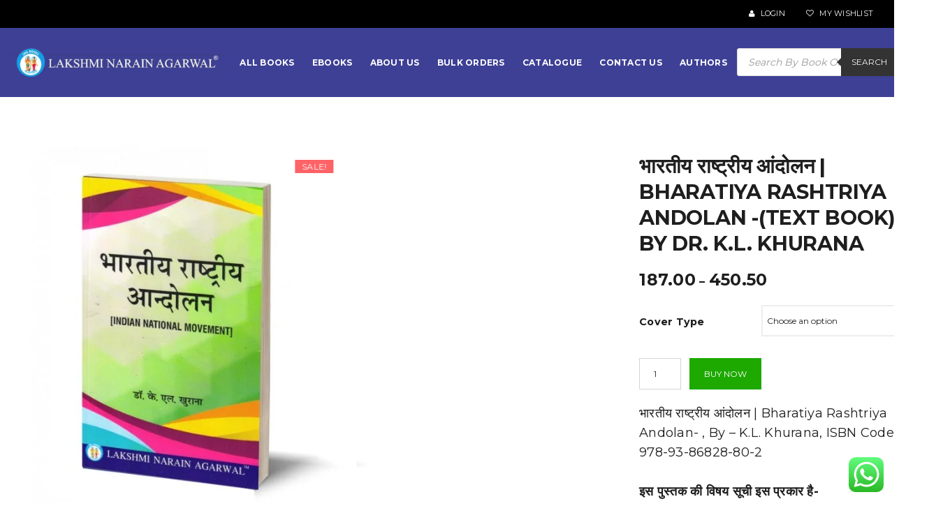

--- FILE ---
content_type: text/html; charset=UTF-8
request_url: https://lnabooks.com/product/bharatiya-swatantrata-andolan/
body_size: 65470
content:
<!doctype html>
<!--[if IE 7]>
<html class="ie ie7" lang="en-US">
<![endif]-->
<!--[if IE 8]>
<html class="ie ie8" lang="en-US">
<![endif]-->
<!--[if !(IE 7) | !(IE 8)  ]><!-->
<html lang="en-US">
<!--<![endif]-->
<head>
<meta charset="UTF-8">
<meta content="width=device-width, initial-scale=1.0" name="viewport">
	<meta name="facebook-domain-verification" content="lfr15mbi47ss22argjxe1zfrxs1221" />
<link rel="shortcut icon" href="https://lnabooks.com/wp-content/uploads/2019/07/favicon.png">
   
   
 
<link rel="profile" href="http://gmpg.org/xfn/11">
<link rel="pingback" href="https://lnabooks.com/xmlrpc.php">
<!-- HTML5 shim, for IE6-8 support of HTML5 elements -->
<!--[if lt IE 9]>
<script src="https://lnabooks.com/wp-content/plugins/sitesao-core/assets/vendor/html5shiv.min.js"></script>
<![endif]-->
				<script>document.documentElement.className = document.documentElement.className + ' yes-js js_active js'</script>
							<style>								
					form#stickyelements-form input::-moz-placeholder{
						color: #4F4F4F;
					} 
					form#stickyelements-form input::-ms-input-placeholder{
						color: #4F4F4F					} 
					form#stickyelements-form input::-webkit-input-placeholder{
						color: #4F4F4F					}
					form#stickyelements-form input::placeholder{
						color: #4F4F4F					}
					form#stickyelements-form textarea::placeholder {
						color: #4F4F4F					}
					form#stickyelements-form textarea::-moz-placeholder {
						color: #4F4F4F					}
			</style>	
			<meta name='robots' content='index, follow, max-image-preview:large, max-snippet:-1, max-video-preview:-1' />
	
		
		    <meta name="keywords" content="">
	
  
	<!-- This site is optimized with the Yoast SEO plugin v19.1 - https://yoast.com/wordpress/plugins/seo/ -->
	<title>भारतीय राष्ट्रीय आंदोलन | Bharatiya Rashtriya Andolan -(TEXT BOOK)- By Dr. K.L. Khurana - LNA BOOKS</title>
	<link rel="canonical" href="https://lnabooks.com/product/bharatiya-swatantrata-andolan/" />
	<meta property="og:locale" content="en_US" />
	<meta property="og:type" content="article" />
	<meta property="og:title" content="भारतीय राष्ट्रीय आंदोलन | Bharatiya Rashtriya Andolan -(TEXT BOOK)- By Dr. K.L. Khurana - LNA BOOKS" />
	<meta property="og:description" content="भारतीय राष्ट्रीय आंदोलन | Bharatiya Rashtriya Andolan- , By - K.L. Khurana, ISBN Code - 978-93-86828-80-2  &nbsp;  इस पुस्तक की विषय सूची इस प्रकार है-  1. भारत में अंग्रेजी राज्य की स्थापना व स्वरूप  2. अठारह सौ सत्तावन का विद्रोह  3. 19 वीं शताब्दी में पुनर्जागरण एवं सामाजिक-धार्मिक आन्दोलन  4. भारतीय राष्ट्रीय आन्दोलन का उदय  5. भारतीय राष्ट्रीय कांग्रेस की स्थापना  6. उदार राष्ट्रवाद  7. उग्रवादी आन्दोलन  8. क्रान्तिकारी आन्दोलन  9. सुभाष चन्द्र बोस और आजाद हिन्द फौज  10. प्रथम विष्वयुद्ध और गृह शासन आन्दोलन  11. गाँधीवादी युग-खिलाफत व असहयोग आन्दोलन  12. स्वराज दल  13. साइमन कमीषन तथा नेहरू रिपोर्ट  14. सविनय अवज्ञा आन्दोलन  15. द्वितीय विष्वयुद्ध और राष्ट्रीय आन्दोलन  16. मुस्लिम साम्प्रदायिकता  17. स्वतन्त्रता की प्राप्ति और भारत विभाजन  18. भारत का संवैधानिक विकास  19. भारत में वामपंथी आन्दोलन 20. भारत में किसान और मजदूर आन्दोलन  21. आधुनिक भारत में षिक्षा, समाज एवं अर्थव्यवस्था  22. गाँधी युग के कुछ प्रमुख नेता" />
	<meta property="og:url" content="https://lnabooks.com/product/bharatiya-swatantrata-andolan/" />
	<meta property="og:site_name" content="LNA BOOKS" />
	<meta property="article:modified_time" content="2025-07-04T05:49:10+00:00" />
	<meta property="og:image" content="https://lnabooks.com/wp-content/uploads/2019/07/BHARTIYA-RASTRIYA-ANDOLAN.jpg" />
	<meta property="og:image:width" content="1667" />
	<meta property="og:image:height" content="1667" />
	<meta property="og:image:type" content="image/jpeg" />
	<meta name="twitter:card" content="summary_large_image" />
	<script type="application/ld+json" class="yoast-schema-graph">{"@context":"https://schema.org","@graph":[{"@type":"WebSite","@id":"https://lnabooks.com/#website","url":"https://lnabooks.com/","name":"LNA BOOKS","description":"LAKSHMI NARAIN AGARWAL - Educational Publishers","potentialAction":[{"@type":"SearchAction","target":{"@type":"EntryPoint","urlTemplate":"https://lnabooks.com/?s={search_term_string}"},"query-input":"required name=search_term_string"}],"inLanguage":"en-US"},{"@type":"ImageObject","inLanguage":"en-US","@id":"https://lnabooks.com/product/bharatiya-swatantrata-andolan/#primaryimage","url":"https://lnabooks.com/wp-content/uploads/2019/07/BHARTIYA-RASTRIYA-ANDOLAN.jpg","contentUrl":"https://lnabooks.com/wp-content/uploads/2019/07/BHARTIYA-RASTRIYA-ANDOLAN.jpg","width":1667,"height":1667},{"@type":"WebPage","@id":"https://lnabooks.com/product/bharatiya-swatantrata-andolan/#webpage","url":"https://lnabooks.com/product/bharatiya-swatantrata-andolan/","name":"भारतीय राष्ट्रीय आंदोलन | Bharatiya Rashtriya Andolan -(TEXT BOOK)- By Dr. K.L. Khurana - LNA BOOKS","isPartOf":{"@id":"https://lnabooks.com/#website"},"primaryImageOfPage":{"@id":"https://lnabooks.com/product/bharatiya-swatantrata-andolan/#primaryimage"},"datePublished":"2019-07-06T10:11:00+00:00","dateModified":"2025-07-04T05:49:10+00:00","breadcrumb":{"@id":"https://lnabooks.com/product/bharatiya-swatantrata-andolan/#breadcrumb"},"inLanguage":"en-US","potentialAction":[{"@type":"ReadAction","target":["https://lnabooks.com/product/bharatiya-swatantrata-andolan/"]}]},{"@type":"BreadcrumbList","@id":"https://lnabooks.com/product/bharatiya-swatantrata-andolan/#breadcrumb","itemListElement":[{"@type":"ListItem","position":1,"name":"Home","item":"https://lnabooks.com/"},{"@type":"ListItem","position":2,"name":"Shop","item":"https://lnabooks.com/shop/"},{"@type":"ListItem","position":3,"name":"भारतीय राष्ट्रीय आंदोलन | Bharatiya Rashtriya Andolan -(TEXT BOOK)- By Dr. K.L. Khurana"}]}]}</script>
	<!-- / Yoast SEO plugin. -->


<link rel='dns-prefetch' href='//static.addtoany.com' />
<link rel='dns-prefetch' href='//fonts.googleapis.com' />
<link rel='dns-prefetch' href='//s.w.org' />
<link rel="alternate" type="application/rss+xml" title="LNA BOOKS &raquo; Feed" href="https://lnabooks.com/feed/" />
<link rel="alternate" type="application/rss+xml" title="LNA BOOKS &raquo; Comments Feed" href="https://lnabooks.com/comments/feed/" />
<link rel="alternate" type="application/rss+xml" title="LNA BOOKS &raquo; भारतीय राष्ट्रीय आंदोलन | Bharatiya Rashtriya Andolan -(TEXT BOOK)- By Dr. K.L. Khurana Comments Feed" href="https://lnabooks.com/product/bharatiya-swatantrata-andolan/feed/" />
<script type="text/javascript">
window._wpemojiSettings = {"baseUrl":"https:\/\/s.w.org\/images\/core\/emoji\/14.0.0\/72x72\/","ext":".png","svgUrl":"https:\/\/s.w.org\/images\/core\/emoji\/14.0.0\/svg\/","svgExt":".svg","source":{"concatemoji":"https:\/\/lnabooks.com\/wp-includes\/js\/wp-emoji-release.min.js?ver=6.0"}};
/*! This file is auto-generated */
!function(e,a,t){var n,r,o,i=a.createElement("canvas"),p=i.getContext&&i.getContext("2d");function s(e,t){var a=String.fromCharCode,e=(p.clearRect(0,0,i.width,i.height),p.fillText(a.apply(this,e),0,0),i.toDataURL());return p.clearRect(0,0,i.width,i.height),p.fillText(a.apply(this,t),0,0),e===i.toDataURL()}function c(e){var t=a.createElement("script");t.src=e,t.defer=t.type="text/javascript",a.getElementsByTagName("head")[0].appendChild(t)}for(o=Array("flag","emoji"),t.supports={everything:!0,everythingExceptFlag:!0},r=0;r<o.length;r++)t.supports[o[r]]=function(e){if(!p||!p.fillText)return!1;switch(p.textBaseline="top",p.font="600 32px Arial",e){case"flag":return s([127987,65039,8205,9895,65039],[127987,65039,8203,9895,65039])?!1:!s([55356,56826,55356,56819],[55356,56826,8203,55356,56819])&&!s([55356,57332,56128,56423,56128,56418,56128,56421,56128,56430,56128,56423,56128,56447],[55356,57332,8203,56128,56423,8203,56128,56418,8203,56128,56421,8203,56128,56430,8203,56128,56423,8203,56128,56447]);case"emoji":return!s([129777,127995,8205,129778,127999],[129777,127995,8203,129778,127999])}return!1}(o[r]),t.supports.everything=t.supports.everything&&t.supports[o[r]],"flag"!==o[r]&&(t.supports.everythingExceptFlag=t.supports.everythingExceptFlag&&t.supports[o[r]]);t.supports.everythingExceptFlag=t.supports.everythingExceptFlag&&!t.supports.flag,t.DOMReady=!1,t.readyCallback=function(){t.DOMReady=!0},t.supports.everything||(n=function(){t.readyCallback()},a.addEventListener?(a.addEventListener("DOMContentLoaded",n,!1),e.addEventListener("load",n,!1)):(e.attachEvent("onload",n),a.attachEvent("onreadystatechange",function(){"complete"===a.readyState&&t.readyCallback()})),(e=t.source||{}).concatemoji?c(e.concatemoji):e.wpemoji&&e.twemoji&&(c(e.twemoji),c(e.wpemoji)))}(window,document,window._wpemojiSettings);
</script>
<style type="text/css">
img.wp-smiley,
img.emoji {
	display: inline !important;
	border: none !important;
	box-shadow: none !important;
	height: 1em !important;
	width: 1em !important;
	margin: 0 0.07em !important;
	vertical-align: -0.1em !important;
	background: none !important;
	padding: 0 !important;
}
</style>
	<link rel='stylesheet' id='litespeed-cache-dummy-css'  href='https://lnabooks.com/wp-content/plugins/litespeed-cache/assets/css/litespeed-dummy.css?ver=6.0' type='text/css' media='all' />
<link rel='stylesheet' id='pt-cv-public-style-css'  href='https://lnabooks.com/wp-content/plugins/content-views-query-and-display-post-page/public/assets/css/cv.css?ver=2.4.0.6' type='text/css' media='all' />
<link rel='stylesheet' id='wp-block-library-css'  href='https://lnabooks.com/wp-includes/css/dist/block-library/style.min.css?ver=6.0' type='text/css' media='all' />
<link rel='stylesheet' id='wc-blocks-vendors-style-css'  href='https://lnabooks.com/wp-content/plugins/woocommerce/packages/woocommerce-blocks/build/wc-blocks-vendors-style.css?ver=7.4.3' type='text/css' media='all' />
<link rel='stylesheet' id='wc-blocks-style-css'  href='https://lnabooks.com/wp-content/plugins/woocommerce/packages/woocommerce-blocks/build/wc-blocks-style.css?ver=7.4.3' type='text/css' media='all' />
<link rel='stylesheet' id='jquery-selectBox-css'  href='https://lnabooks.com/wp-content/plugins/yith-woocommerce-wishlist/assets/css/jquery.selectBox.css?ver=1.2.0' type='text/css' media='all' />
<link rel='stylesheet' id='yith-wcwl-font-awesome-css'  href='https://lnabooks.com/wp-content/plugins/yith-woocommerce-wishlist/assets/css/font-awesome.css?ver=4.7.0' type='text/css' media='all' />
<link rel='stylesheet' id='woocommerce_prettyPhoto_css-css'  href='//lnabooks.com/wp-content/plugins/woocommerce/assets/css/prettyPhoto.css?ver=3.1.6' type='text/css' media='all' />
<link rel='stylesheet' id='yith-wcwl-main-css'  href='https://lnabooks.com/wp-content/plugins/yith-woocommerce-wishlist/assets/css/style.css?ver=3.9.0' type='text/css' media='all' />
<style id='global-styles-inline-css' type='text/css'>
body{--wp--preset--color--black: #000000;--wp--preset--color--cyan-bluish-gray: #abb8c3;--wp--preset--color--white: #ffffff;--wp--preset--color--pale-pink: #f78da7;--wp--preset--color--vivid-red: #cf2e2e;--wp--preset--color--luminous-vivid-orange: #ff6900;--wp--preset--color--luminous-vivid-amber: #fcb900;--wp--preset--color--light-green-cyan: #7bdcb5;--wp--preset--color--vivid-green-cyan: #00d084;--wp--preset--color--pale-cyan-blue: #8ed1fc;--wp--preset--color--vivid-cyan-blue: #0693e3;--wp--preset--color--vivid-purple: #9b51e0;--wp--preset--gradient--vivid-cyan-blue-to-vivid-purple: linear-gradient(135deg,rgba(6,147,227,1) 0%,rgb(155,81,224) 100%);--wp--preset--gradient--light-green-cyan-to-vivid-green-cyan: linear-gradient(135deg,rgb(122,220,180) 0%,rgb(0,208,130) 100%);--wp--preset--gradient--luminous-vivid-amber-to-luminous-vivid-orange: linear-gradient(135deg,rgba(252,185,0,1) 0%,rgba(255,105,0,1) 100%);--wp--preset--gradient--luminous-vivid-orange-to-vivid-red: linear-gradient(135deg,rgba(255,105,0,1) 0%,rgb(207,46,46) 100%);--wp--preset--gradient--very-light-gray-to-cyan-bluish-gray: linear-gradient(135deg,rgb(238,238,238) 0%,rgb(169,184,195) 100%);--wp--preset--gradient--cool-to-warm-spectrum: linear-gradient(135deg,rgb(74,234,220) 0%,rgb(151,120,209) 20%,rgb(207,42,186) 40%,rgb(238,44,130) 60%,rgb(251,105,98) 80%,rgb(254,248,76) 100%);--wp--preset--gradient--blush-light-purple: linear-gradient(135deg,rgb(255,206,236) 0%,rgb(152,150,240) 100%);--wp--preset--gradient--blush-bordeaux: linear-gradient(135deg,rgb(254,205,165) 0%,rgb(254,45,45) 50%,rgb(107,0,62) 100%);--wp--preset--gradient--luminous-dusk: linear-gradient(135deg,rgb(255,203,112) 0%,rgb(199,81,192) 50%,rgb(65,88,208) 100%);--wp--preset--gradient--pale-ocean: linear-gradient(135deg,rgb(255,245,203) 0%,rgb(182,227,212) 50%,rgb(51,167,181) 100%);--wp--preset--gradient--electric-grass: linear-gradient(135deg,rgb(202,248,128) 0%,rgb(113,206,126) 100%);--wp--preset--gradient--midnight: linear-gradient(135deg,rgb(2,3,129) 0%,rgb(40,116,252) 100%);--wp--preset--duotone--dark-grayscale: url('#wp-duotone-dark-grayscale');--wp--preset--duotone--grayscale: url('#wp-duotone-grayscale');--wp--preset--duotone--purple-yellow: url('#wp-duotone-purple-yellow');--wp--preset--duotone--blue-red: url('#wp-duotone-blue-red');--wp--preset--duotone--midnight: url('#wp-duotone-midnight');--wp--preset--duotone--magenta-yellow: url('#wp-duotone-magenta-yellow');--wp--preset--duotone--purple-green: url('#wp-duotone-purple-green');--wp--preset--duotone--blue-orange: url('#wp-duotone-blue-orange');--wp--preset--font-size--small: 13px;--wp--preset--font-size--medium: 20px;--wp--preset--font-size--large: 36px;--wp--preset--font-size--x-large: 42px;}.has-black-color{color: var(--wp--preset--color--black) !important;}.has-cyan-bluish-gray-color{color: var(--wp--preset--color--cyan-bluish-gray) !important;}.has-white-color{color: var(--wp--preset--color--white) !important;}.has-pale-pink-color{color: var(--wp--preset--color--pale-pink) !important;}.has-vivid-red-color{color: var(--wp--preset--color--vivid-red) !important;}.has-luminous-vivid-orange-color{color: var(--wp--preset--color--luminous-vivid-orange) !important;}.has-luminous-vivid-amber-color{color: var(--wp--preset--color--luminous-vivid-amber) !important;}.has-light-green-cyan-color{color: var(--wp--preset--color--light-green-cyan) !important;}.has-vivid-green-cyan-color{color: var(--wp--preset--color--vivid-green-cyan) !important;}.has-pale-cyan-blue-color{color: var(--wp--preset--color--pale-cyan-blue) !important;}.has-vivid-cyan-blue-color{color: var(--wp--preset--color--vivid-cyan-blue) !important;}.has-vivid-purple-color{color: var(--wp--preset--color--vivid-purple) !important;}.has-black-background-color{background-color: var(--wp--preset--color--black) !important;}.has-cyan-bluish-gray-background-color{background-color: var(--wp--preset--color--cyan-bluish-gray) !important;}.has-white-background-color{background-color: var(--wp--preset--color--white) !important;}.has-pale-pink-background-color{background-color: var(--wp--preset--color--pale-pink) !important;}.has-vivid-red-background-color{background-color: var(--wp--preset--color--vivid-red) !important;}.has-luminous-vivid-orange-background-color{background-color: var(--wp--preset--color--luminous-vivid-orange) !important;}.has-luminous-vivid-amber-background-color{background-color: var(--wp--preset--color--luminous-vivid-amber) !important;}.has-light-green-cyan-background-color{background-color: var(--wp--preset--color--light-green-cyan) !important;}.has-vivid-green-cyan-background-color{background-color: var(--wp--preset--color--vivid-green-cyan) !important;}.has-pale-cyan-blue-background-color{background-color: var(--wp--preset--color--pale-cyan-blue) !important;}.has-vivid-cyan-blue-background-color{background-color: var(--wp--preset--color--vivid-cyan-blue) !important;}.has-vivid-purple-background-color{background-color: var(--wp--preset--color--vivid-purple) !important;}.has-black-border-color{border-color: var(--wp--preset--color--black) !important;}.has-cyan-bluish-gray-border-color{border-color: var(--wp--preset--color--cyan-bluish-gray) !important;}.has-white-border-color{border-color: var(--wp--preset--color--white) !important;}.has-pale-pink-border-color{border-color: var(--wp--preset--color--pale-pink) !important;}.has-vivid-red-border-color{border-color: var(--wp--preset--color--vivid-red) !important;}.has-luminous-vivid-orange-border-color{border-color: var(--wp--preset--color--luminous-vivid-orange) !important;}.has-luminous-vivid-amber-border-color{border-color: var(--wp--preset--color--luminous-vivid-amber) !important;}.has-light-green-cyan-border-color{border-color: var(--wp--preset--color--light-green-cyan) !important;}.has-vivid-green-cyan-border-color{border-color: var(--wp--preset--color--vivid-green-cyan) !important;}.has-pale-cyan-blue-border-color{border-color: var(--wp--preset--color--pale-cyan-blue) !important;}.has-vivid-cyan-blue-border-color{border-color: var(--wp--preset--color--vivid-cyan-blue) !important;}.has-vivid-purple-border-color{border-color: var(--wp--preset--color--vivid-purple) !important;}.has-vivid-cyan-blue-to-vivid-purple-gradient-background{background: var(--wp--preset--gradient--vivid-cyan-blue-to-vivid-purple) !important;}.has-light-green-cyan-to-vivid-green-cyan-gradient-background{background: var(--wp--preset--gradient--light-green-cyan-to-vivid-green-cyan) !important;}.has-luminous-vivid-amber-to-luminous-vivid-orange-gradient-background{background: var(--wp--preset--gradient--luminous-vivid-amber-to-luminous-vivid-orange) !important;}.has-luminous-vivid-orange-to-vivid-red-gradient-background{background: var(--wp--preset--gradient--luminous-vivid-orange-to-vivid-red) !important;}.has-very-light-gray-to-cyan-bluish-gray-gradient-background{background: var(--wp--preset--gradient--very-light-gray-to-cyan-bluish-gray) !important;}.has-cool-to-warm-spectrum-gradient-background{background: var(--wp--preset--gradient--cool-to-warm-spectrum) !important;}.has-blush-light-purple-gradient-background{background: var(--wp--preset--gradient--blush-light-purple) !important;}.has-blush-bordeaux-gradient-background{background: var(--wp--preset--gradient--blush-bordeaux) !important;}.has-luminous-dusk-gradient-background{background: var(--wp--preset--gradient--luminous-dusk) !important;}.has-pale-ocean-gradient-background{background: var(--wp--preset--gradient--pale-ocean) !important;}.has-electric-grass-gradient-background{background: var(--wp--preset--gradient--electric-grass) !important;}.has-midnight-gradient-background{background: var(--wp--preset--gradient--midnight) !important;}.has-small-font-size{font-size: var(--wp--preset--font-size--small) !important;}.has-medium-font-size{font-size: var(--wp--preset--font-size--medium) !important;}.has-large-font-size{font-size: var(--wp--preset--font-size--large) !important;}.has-x-large-font-size{font-size: var(--wp--preset--font-size--x-large) !important;}
</style>
<link rel='stylesheet' id='wpsm_counter-font-awesome-front-css'  href='https://lnabooks.com/wp-content/plugins/counter-number-showcase/assets/css/font-awesome/css/font-awesome.min.css?ver=6.0' type='text/css' media='all' />
<link rel='stylesheet' id='wpsm_counter_bootstrap-front-css'  href='https://lnabooks.com/wp-content/plugins/counter-number-showcase/assets/css/bootstrap-front.css?ver=6.0' type='text/css' media='all' />
<link rel='stylesheet' id='wpsm_counter_column-css'  href='https://lnabooks.com/wp-content/plugins/counter-number-showcase/assets/css/counter-column.css?ver=6.0' type='text/css' media='all' />
<style id='extendify-gutenberg-patterns-and-templates-utilities-inline-css' type='text/css'>
.ext-absolute{position:absolute!important}.ext-relative{position:relative!important}.ext-top-base{top:var(--wp--style--block-gap,1.75rem)!important}.ext-top-lg{top:var(--extendify--spacing--large,3rem)!important}.ext--top-base{top:calc(var(--wp--style--block-gap, 1.75rem)*-1)!important}.ext--top-lg{top:calc(var(--extendify--spacing--large, 3rem)*-1)!important}.ext-right-base{right:var(--wp--style--block-gap,1.75rem)!important}.ext-right-lg{right:var(--extendify--spacing--large,3rem)!important}.ext--right-base{right:calc(var(--wp--style--block-gap, 1.75rem)*-1)!important}.ext--right-lg{right:calc(var(--extendify--spacing--large, 3rem)*-1)!important}.ext-bottom-base{bottom:var(--wp--style--block-gap,1.75rem)!important}.ext-bottom-lg{bottom:var(--extendify--spacing--large,3rem)!important}.ext--bottom-base{bottom:calc(var(--wp--style--block-gap, 1.75rem)*-1)!important}.ext--bottom-lg{bottom:calc(var(--extendify--spacing--large, 3rem)*-1)!important}.ext-left-base{left:var(--wp--style--block-gap,1.75rem)!important}.ext-left-lg{left:var(--extendify--spacing--large,3rem)!important}.ext--left-base{left:calc(var(--wp--style--block-gap, 1.75rem)*-1)!important}.ext--left-lg{left:calc(var(--extendify--spacing--large, 3rem)*-1)!important}.ext-order-1{order:1!important}.ext-order-2{order:2!important}.ext-col-auto{grid-column:auto!important}.ext-col-span-1{grid-column:span 1/span 1!important}.ext-col-span-2{grid-column:span 2/span 2!important}.ext-col-span-3{grid-column:span 3/span 3!important}.ext-col-span-4{grid-column:span 4/span 4!important}.ext-col-span-5{grid-column:span 5/span 5!important}.ext-col-span-6{grid-column:span 6/span 6!important}.ext-col-span-7{grid-column:span 7/span 7!important}.ext-col-span-8{grid-column:span 8/span 8!important}.ext-col-span-9{grid-column:span 9/span 9!important}.ext-col-span-10{grid-column:span 10/span 10!important}.ext-col-span-11{grid-column:span 11/span 11!important}.ext-col-span-12{grid-column:span 12/span 12!important}.ext-col-span-full{grid-column:1/-1!important}.ext-col-start-1{grid-column-start:1!important}.ext-col-start-2{grid-column-start:2!important}.ext-col-start-3{grid-column-start:3!important}.ext-col-start-4{grid-column-start:4!important}.ext-col-start-5{grid-column-start:5!important}.ext-col-start-6{grid-column-start:6!important}.ext-col-start-7{grid-column-start:7!important}.ext-col-start-8{grid-column-start:8!important}.ext-col-start-9{grid-column-start:9!important}.ext-col-start-10{grid-column-start:10!important}.ext-col-start-11{grid-column-start:11!important}.ext-col-start-12{grid-column-start:12!important}.ext-col-start-13{grid-column-start:13!important}.ext-col-start-auto{grid-column-start:auto!important}.ext-col-end-1{grid-column-end:1!important}.ext-col-end-2{grid-column-end:2!important}.ext-col-end-3{grid-column-end:3!important}.ext-col-end-4{grid-column-end:4!important}.ext-col-end-5{grid-column-end:5!important}.ext-col-end-6{grid-column-end:6!important}.ext-col-end-7{grid-column-end:7!important}.ext-col-end-8{grid-column-end:8!important}.ext-col-end-9{grid-column-end:9!important}.ext-col-end-10{grid-column-end:10!important}.ext-col-end-11{grid-column-end:11!important}.ext-col-end-12{grid-column-end:12!important}.ext-col-end-13{grid-column-end:13!important}.ext-col-end-auto{grid-column-end:auto!important}.ext-row-auto{grid-row:auto!important}.ext-row-span-1{grid-row:span 1/span 1!important}.ext-row-span-2{grid-row:span 2/span 2!important}.ext-row-span-3{grid-row:span 3/span 3!important}.ext-row-span-4{grid-row:span 4/span 4!important}.ext-row-span-5{grid-row:span 5/span 5!important}.ext-row-span-6{grid-row:span 6/span 6!important}.ext-row-span-full{grid-row:1/-1!important}.ext-row-start-1{grid-row-start:1!important}.ext-row-start-2{grid-row-start:2!important}.ext-row-start-3{grid-row-start:3!important}.ext-row-start-4{grid-row-start:4!important}.ext-row-start-5{grid-row-start:5!important}.ext-row-start-6{grid-row-start:6!important}.ext-row-start-7{grid-row-start:7!important}.ext-row-start-auto{grid-row-start:auto!important}.ext-row-end-1{grid-row-end:1!important}.ext-row-end-2{grid-row-end:2!important}.ext-row-end-3{grid-row-end:3!important}.ext-row-end-4{grid-row-end:4!important}.ext-row-end-5{grid-row-end:5!important}.ext-row-end-6{grid-row-end:6!important}.ext-row-end-7{grid-row-end:7!important}.ext-row-end-auto{grid-row-end:auto!important}.ext-m-0:not([style*=margin]){margin:0!important}.ext-m-auto:not([style*=margin]){margin:auto!important}.ext-m-base:not([style*=margin]){margin:var(--wp--style--block-gap,1.75rem)!important}.ext-m-lg:not([style*=margin]){margin:var(--extendify--spacing--large,3rem)!important}.ext--m-base:not([style*=margin]){margin:calc(var(--wp--style--block-gap, 1.75rem)*-1)!important}.ext--m-lg:not([style*=margin]){margin:calc(var(--extendify--spacing--large, 3rem)*-1)!important}.ext-mx-0:not([style*=margin]){margin-left:0!important;margin-right:0!important}.ext-mx-auto:not([style*=margin]){margin-left:auto!important;margin-right:auto!important}.ext-mx-base:not([style*=margin]){margin-left:var(--wp--style--block-gap,1.75rem)!important;margin-right:var(--wp--style--block-gap,1.75rem)!important}.ext-mx-lg:not([style*=margin]){margin-left:var(--extendify--spacing--large,3rem)!important;margin-right:var(--extendify--spacing--large,3rem)!important}.ext--mx-base:not([style*=margin]){margin-left:calc(var(--wp--style--block-gap, 1.75rem)*-1)!important;margin-right:calc(var(--wp--style--block-gap, 1.75rem)*-1)!important}.ext--mx-lg:not([style*=margin]){margin-left:calc(var(--extendify--spacing--large, 3rem)*-1)!important;margin-right:calc(var(--extendify--spacing--large, 3rem)*-1)!important}.ext-my-0:not([style*=margin]){margin-bottom:0!important;margin-top:0!important}.ext-my-auto:not([style*=margin]){margin-bottom:auto!important;margin-top:auto!important}.ext-my-base:not([style*=margin]){margin-bottom:var(--wp--style--block-gap,1.75rem)!important;margin-top:var(--wp--style--block-gap,1.75rem)!important}.ext-my-lg:not([style*=margin]){margin-bottom:var(--extendify--spacing--large,3rem)!important;margin-top:var(--extendify--spacing--large,3rem)!important}.ext--my-base:not([style*=margin]){margin-bottom:calc(var(--wp--style--block-gap, 1.75rem)*-1)!important;margin-top:calc(var(--wp--style--block-gap, 1.75rem)*-1)!important}.ext--my-lg:not([style*=margin]){margin-bottom:calc(var(--extendify--spacing--large, 3rem)*-1)!important;margin-top:calc(var(--extendify--spacing--large, 3rem)*-1)!important}.ext-mt-0:not([style*=margin]){margin-top:0!important}.ext-mt-auto:not([style*=margin]){margin-top:auto!important}.ext-mt-base:not([style*=margin]){margin-top:var(--wp--style--block-gap,1.75rem)!important}.ext-mt-lg:not([style*=margin]){margin-top:var(--extendify--spacing--large,3rem)!important}.ext--mt-base:not([style*=margin]){margin-top:calc(var(--wp--style--block-gap, 1.75rem)*-1)!important}.ext--mt-lg:not([style*=margin]){margin-top:calc(var(--extendify--spacing--large, 3rem)*-1)!important}.ext-mr-0:not([style*=margin]){margin-right:0!important}.ext-mr-auto:not([style*=margin]){margin-right:auto!important}.ext-mr-base:not([style*=margin]){margin-right:var(--wp--style--block-gap,1.75rem)!important}.ext-mr-lg:not([style*=margin]){margin-right:var(--extendify--spacing--large,3rem)!important}.ext--mr-base:not([style*=margin]){margin-right:calc(var(--wp--style--block-gap, 1.75rem)*-1)!important}.ext--mr-lg:not([style*=margin]){margin-right:calc(var(--extendify--spacing--large, 3rem)*-1)!important}.ext-mb-0:not([style*=margin]){margin-bottom:0!important}.ext-mb-auto:not([style*=margin]){margin-bottom:auto!important}.ext-mb-base:not([style*=margin]){margin-bottom:var(--wp--style--block-gap,1.75rem)!important}.ext-mb-lg:not([style*=margin]){margin-bottom:var(--extendify--spacing--large,3rem)!important}.ext--mb-base:not([style*=margin]){margin-bottom:calc(var(--wp--style--block-gap, 1.75rem)*-1)!important}.ext--mb-lg:not([style*=margin]){margin-bottom:calc(var(--extendify--spacing--large, 3rem)*-1)!important}.ext-ml-0:not([style*=margin]){margin-left:0!important}.ext-ml-auto:not([style*=margin]){margin-left:auto!important}.ext-ml-base:not([style*=margin]){margin-left:var(--wp--style--block-gap,1.75rem)!important}.ext-ml-lg:not([style*=margin]){margin-left:var(--extendify--spacing--large,3rem)!important}.ext--ml-base:not([style*=margin]){margin-left:calc(var(--wp--style--block-gap, 1.75rem)*-1)!important}.ext--ml-lg:not([style*=margin]){margin-left:calc(var(--extendify--spacing--large, 3rem)*-1)!important}.ext-block{display:block!important}.ext-inline-block{display:inline-block!important}.ext-inline{display:inline!important}.ext-flex{display:flex!important}.ext-inline-flex{display:inline-flex!important}.ext-grid{display:grid!important}.ext-inline-grid{display:inline-grid!important}.ext-hidden{display:none!important}.ext-w-auto{width:auto!important}.ext-w-full{width:100%!important}.ext-max-w-full{max-width:100%!important}.ext-flex-1{flex:1 1 0%!important}.ext-flex-auto{flex:1 1 auto!important}.ext-flex-initial{flex:0 1 auto!important}.ext-flex-none{flex:none!important}.ext-flex-shrink-0{flex-shrink:0!important}.ext-flex-shrink{flex-shrink:1!important}.ext-flex-grow-0{flex-grow:0!important}.ext-flex-grow{flex-grow:1!important}.ext-list-none{list-style-type:none!important}.ext-grid-cols-1{grid-template-columns:repeat(1,minmax(0,1fr))!important}.ext-grid-cols-2{grid-template-columns:repeat(2,minmax(0,1fr))!important}.ext-grid-cols-3{grid-template-columns:repeat(3,minmax(0,1fr))!important}.ext-grid-cols-4{grid-template-columns:repeat(4,minmax(0,1fr))!important}.ext-grid-cols-5{grid-template-columns:repeat(5,minmax(0,1fr))!important}.ext-grid-cols-6{grid-template-columns:repeat(6,minmax(0,1fr))!important}.ext-grid-cols-7{grid-template-columns:repeat(7,minmax(0,1fr))!important}.ext-grid-cols-8{grid-template-columns:repeat(8,minmax(0,1fr))!important}.ext-grid-cols-9{grid-template-columns:repeat(9,minmax(0,1fr))!important}.ext-grid-cols-10{grid-template-columns:repeat(10,minmax(0,1fr))!important}.ext-grid-cols-11{grid-template-columns:repeat(11,minmax(0,1fr))!important}.ext-grid-cols-12{grid-template-columns:repeat(12,minmax(0,1fr))!important}.ext-grid-cols-none{grid-template-columns:none!important}.ext-grid-rows-1{grid-template-rows:repeat(1,minmax(0,1fr))!important}.ext-grid-rows-2{grid-template-rows:repeat(2,minmax(0,1fr))!important}.ext-grid-rows-3{grid-template-rows:repeat(3,minmax(0,1fr))!important}.ext-grid-rows-4{grid-template-rows:repeat(4,minmax(0,1fr))!important}.ext-grid-rows-5{grid-template-rows:repeat(5,minmax(0,1fr))!important}.ext-grid-rows-6{grid-template-rows:repeat(6,minmax(0,1fr))!important}.ext-grid-rows-none{grid-template-rows:none!important}.ext-flex-row{flex-direction:row!important}.ext-flex-row-reverse{flex-direction:row-reverse!important}.ext-flex-col{flex-direction:column!important}.ext-flex-col-reverse{flex-direction:column-reverse!important}.ext-flex-wrap{flex-wrap:wrap!important}.ext-flex-wrap-reverse{flex-wrap:wrap-reverse!important}.ext-flex-nowrap{flex-wrap:nowrap!important}.ext-items-start{align-items:flex-start!important}.ext-items-end{align-items:flex-end!important}.ext-items-center{align-items:center!important}.ext-items-baseline{align-items:baseline!important}.ext-items-stretch{align-items:stretch!important}.ext-justify-start{justify-content:flex-start!important}.ext-justify-end{justify-content:flex-end!important}.ext-justify-center{justify-content:center!important}.ext-justify-between{justify-content:space-between!important}.ext-justify-around{justify-content:space-around!important}.ext-justify-evenly{justify-content:space-evenly!important}.ext-justify-items-start{justify-items:start!important}.ext-justify-items-end{justify-items:end!important}.ext-justify-items-center{justify-items:center!important}.ext-justify-items-stretch{justify-items:stretch!important}.ext-gap-0{gap:0!important}.ext-gap-base{gap:var(--wp--style--block-gap,1.75rem)!important}.ext-gap-lg{gap:var(--extendify--spacing--large,3rem)!important}.ext-gap-x-0{-moz-column-gap:0!important;column-gap:0!important}.ext-gap-x-base{-moz-column-gap:var(--wp--style--block-gap,1.75rem)!important;column-gap:var(--wp--style--block-gap,1.75rem)!important}.ext-gap-x-lg{-moz-column-gap:var(--extendify--spacing--large,3rem)!important;column-gap:var(--extendify--spacing--large,3rem)!important}.ext-gap-y-0{row-gap:0!important}.ext-gap-y-base{row-gap:var(--wp--style--block-gap,1.75rem)!important}.ext-gap-y-lg{row-gap:var(--extendify--spacing--large,3rem)!important}.ext-justify-self-auto{justify-self:auto!important}.ext-justify-self-start{justify-self:start!important}.ext-justify-self-end{justify-self:end!important}.ext-justify-self-center{justify-self:center!important}.ext-justify-self-stretch{justify-self:stretch!important}.ext-rounded-none{border-radius:0!important}.ext-rounded-full{border-radius:9999px!important}.ext-rounded-t-none{border-top-left-radius:0!important;border-top-right-radius:0!important}.ext-rounded-t-full{border-top-left-radius:9999px!important;border-top-right-radius:9999px!important}.ext-rounded-r-none{border-bottom-right-radius:0!important;border-top-right-radius:0!important}.ext-rounded-r-full{border-bottom-right-radius:9999px!important;border-top-right-radius:9999px!important}.ext-rounded-b-none{border-bottom-left-radius:0!important;border-bottom-right-radius:0!important}.ext-rounded-b-full{border-bottom-left-radius:9999px!important;border-bottom-right-radius:9999px!important}.ext-rounded-l-none{border-bottom-left-radius:0!important;border-top-left-radius:0!important}.ext-rounded-l-full{border-bottom-left-radius:9999px!important;border-top-left-radius:9999px!important}.ext-rounded-tl-none{border-top-left-radius:0!important}.ext-rounded-tl-full{border-top-left-radius:9999px!important}.ext-rounded-tr-none{border-top-right-radius:0!important}.ext-rounded-tr-full{border-top-right-radius:9999px!important}.ext-rounded-br-none{border-bottom-right-radius:0!important}.ext-rounded-br-full{border-bottom-right-radius:9999px!important}.ext-rounded-bl-none{border-bottom-left-radius:0!important}.ext-rounded-bl-full{border-bottom-left-radius:9999px!important}.ext-border-0{border-width:0!important}.ext-border-t-0{border-top-width:0!important}.ext-border-r-0{border-right-width:0!important}.ext-border-b-0{border-bottom-width:0!important}.ext-border-l-0{border-left-width:0!important}.ext-p-0:not([style*=padding]){padding:0!important}.ext-p-base:not([style*=padding]){padding:var(--wp--style--block-gap,1.75rem)!important}.ext-p-lg:not([style*=padding]){padding:var(--extendify--spacing--large,3rem)!important}.ext-px-0:not([style*=padding]){padding-left:0!important;padding-right:0!important}.ext-px-base:not([style*=padding]){padding-left:var(--wp--style--block-gap,1.75rem)!important;padding-right:var(--wp--style--block-gap,1.75rem)!important}.ext-px-lg:not([style*=padding]){padding-left:var(--extendify--spacing--large,3rem)!important;padding-right:var(--extendify--spacing--large,3rem)!important}.ext-py-0:not([style*=padding]){padding-bottom:0!important;padding-top:0!important}.ext-py-base:not([style*=padding]){padding-bottom:var(--wp--style--block-gap,1.75rem)!important;padding-top:var(--wp--style--block-gap,1.75rem)!important}.ext-py-lg:not([style*=padding]){padding-bottom:var(--extendify--spacing--large,3rem)!important;padding-top:var(--extendify--spacing--large,3rem)!important}.ext-pt-0:not([style*=padding]){padding-top:0!important}.ext-pt-base:not([style*=padding]){padding-top:var(--wp--style--block-gap,1.75rem)!important}.ext-pt-lg:not([style*=padding]){padding-top:var(--extendify--spacing--large,3rem)!important}.ext-pr-0:not([style*=padding]){padding-right:0!important}.ext-pr-base:not([style*=padding]){padding-right:var(--wp--style--block-gap,1.75rem)!important}.ext-pr-lg:not([style*=padding]){padding-right:var(--extendify--spacing--large,3rem)!important}.ext-pb-0:not([style*=padding]){padding-bottom:0!important}.ext-pb-base:not([style*=padding]){padding-bottom:var(--wp--style--block-gap,1.75rem)!important}.ext-pb-lg:not([style*=padding]){padding-bottom:var(--extendify--spacing--large,3rem)!important}.ext-pl-0:not([style*=padding]){padding-left:0!important}.ext-pl-base:not([style*=padding]){padding-left:var(--wp--style--block-gap,1.75rem)!important}.ext-pl-lg:not([style*=padding]){padding-left:var(--extendify--spacing--large,3rem)!important}.ext-text-left{text-align:left!important}.ext-text-center{text-align:center!important}.ext-text-right{text-align:right!important}.ext-leading-none{line-height:1!important}.ext-leading-tight{line-height:1.25!important}.ext-leading-snug{line-height:1.375!important}.ext-leading-normal{line-height:1.5!important}.ext-leading-relaxed{line-height:1.625!important}.ext-leading-loose{line-height:2!important}.clip-path--rhombus img{-webkit-clip-path:polygon(15% 6%,80% 29%,84% 93%,23% 69%);clip-path:polygon(15% 6%,80% 29%,84% 93%,23% 69%)}.clip-path--diamond img{-webkit-clip-path:polygon(5% 29%,60% 2%,91% 64%,36% 89%);clip-path:polygon(5% 29%,60% 2%,91% 64%,36% 89%)}.clip-path--rhombus-alt img{-webkit-clip-path:polygon(14% 9%,85% 24%,91% 89%,19% 76%);clip-path:polygon(14% 9%,85% 24%,91% 89%,19% 76%)}.wp-block-columns[class*=fullwidth-cols]{margin-bottom:unset}.wp-block-column.editor\:pointer-events-none{margin-bottom:0!important;margin-top:0!important}.is-root-container.block-editor-block-list__layout>[data-align=full]:not(:first-of-type)>.wp-block-column.editor\:pointer-events-none,.is-root-container.block-editor-block-list__layout>[data-align=wide]>.wp-block-column.editor\:pointer-events-none{margin-top:calc(var(--wp--style--block-gap, 28px)*-1)!important}.ext .wp-block-columns .wp-block-column[style*=padding]{padding-left:0!important;padding-right:0!important}.ext .wp-block-columns+.wp-block-columns:not([class*=mt-]):not([class*=my-]):not([style*=margin]){margin-top:0!important}[class*=fullwidth-cols] .wp-block-column:first-child,[class*=fullwidth-cols] .wp-block-group:first-child{margin-top:0}[class*=fullwidth-cols] .wp-block-column:last-child,[class*=fullwidth-cols] .wp-block-group:last-child{margin-bottom:0}[class*=fullwidth-cols] .wp-block-column:first-child>*,[class*=fullwidth-cols] .wp-block-column>:first-child{margin-top:0}.ext .is-not-stacked-on-mobile .wp-block-column,[class*=fullwidth-cols] .wp-block-column>:last-child{margin-bottom:0}.wp-block-columns[class*=fullwidth-cols]:not(.is-not-stacked-on-mobile)>.wp-block-column:not(:last-child){margin-bottom:var(--wp--style--block-gap,1.75rem)}@media (min-width:782px){.wp-block-columns[class*=fullwidth-cols]:not(.is-not-stacked-on-mobile)>.wp-block-column:not(:last-child){margin-bottom:0}}.wp-block-columns[class*=fullwidth-cols].is-not-stacked-on-mobile>.wp-block-column{margin-bottom:0!important}@media (min-width:600px) and (max-width:781px){.wp-block-columns[class*=fullwidth-cols]:not(.is-not-stacked-on-mobile)>.wp-block-column:nth-child(2n){margin-left:var(--wp--style--block-gap,2em)}}@media (max-width:781px){.tablet\:fullwidth-cols.wp-block-columns:not(.is-not-stacked-on-mobile){flex-wrap:wrap}.tablet\:fullwidth-cols.wp-block-columns:not(.is-not-stacked-on-mobile)>.wp-block-column,.tablet\:fullwidth-cols.wp-block-columns:not(.is-not-stacked-on-mobile)>.wp-block-column:not([style*=margin]){margin-left:0!important}.tablet\:fullwidth-cols.wp-block-columns:not(.is-not-stacked-on-mobile)>.wp-block-column{flex-basis:100%!important}}@media (max-width:1079px){.desktop\:fullwidth-cols.wp-block-columns:not(.is-not-stacked-on-mobile){flex-wrap:wrap}.desktop\:fullwidth-cols.wp-block-columns:not(.is-not-stacked-on-mobile)>.wp-block-column,.desktop\:fullwidth-cols.wp-block-columns:not(.is-not-stacked-on-mobile)>.wp-block-column:not([style*=margin]){margin-left:0!important}.desktop\:fullwidth-cols.wp-block-columns:not(.is-not-stacked-on-mobile)>.wp-block-column{flex-basis:100%!important}.desktop\:fullwidth-cols.wp-block-columns:not(.is-not-stacked-on-mobile)>.wp-block-column:not(:last-child){margin-bottom:var(--wp--style--block-gap,1.75rem)!important}}.direction-rtl{direction:rtl}.direction-ltr{direction:ltr}.is-style-inline-list{padding-left:0!important}.is-style-inline-list li{list-style-type:none!important}@media (min-width:782px){.is-style-inline-list li{display:inline!important;margin-right:var(--wp--style--block-gap,1.75rem)!important}}@media (min-width:782px){.is-style-inline-list li:first-child{margin-left:0!important}}@media (min-width:782px){.is-style-inline-list li:last-child{margin-right:0!important}}.bring-to-front{position:relative;z-index:10}.text-stroke{-webkit-text-stroke-color:var(--wp--preset--color--background)}.text-stroke,.text-stroke--primary{-webkit-text-stroke-width:var(
        --wp--custom--typography--text-stroke-width,2px
    )}.text-stroke--primary{-webkit-text-stroke-color:var(--wp--preset--color--primary)}.text-stroke--secondary{-webkit-text-stroke-width:var(
        --wp--custom--typography--text-stroke-width,2px
    );-webkit-text-stroke-color:var(--wp--preset--color--secondary)}.editor\:no-caption .block-editor-rich-text__editable{display:none!important}.editor\:no-inserter .wp-block-column:not(.is-selected)>.block-list-appender,.editor\:no-inserter .wp-block-cover__inner-container>.block-list-appender,.editor\:no-inserter .wp-block-group__inner-container>.block-list-appender,.editor\:no-inserter>.block-list-appender{display:none}.editor\:no-resize .components-resizable-box__handle,.editor\:no-resize .components-resizable-box__handle:after,.editor\:no-resize .components-resizable-box__side-handle:before{display:none;pointer-events:none}.editor\:no-resize .components-resizable-box__container{display:block}.editor\:pointer-events-none{pointer-events:none}.is-style-angled{justify-content:flex-end}.ext .is-style-angled>[class*=_inner-container],.is-style-angled{align-items:center}.is-style-angled .wp-block-cover__image-background,.is-style-angled .wp-block-cover__video-background{-webkit-clip-path:polygon(0 0,30% 0,50% 100%,0 100%);clip-path:polygon(0 0,30% 0,50% 100%,0 100%);z-index:1}@media (min-width:782px){.is-style-angled .wp-block-cover__image-background,.is-style-angled .wp-block-cover__video-background{-webkit-clip-path:polygon(0 0,55% 0,65% 100%,0 100%);clip-path:polygon(0 0,55% 0,65% 100%,0 100%)}}.has-foreground-color{color:var(--wp--preset--color--foreground,#000)!important}.has-foreground-background-color{background-color:var(--wp--preset--color--foreground,#000)!important}.has-background-color{color:var(--wp--preset--color--background,#fff)!important}.has-background-background-color{background-color:var(--wp--preset--color--background,#fff)!important}.has-primary-color{color:var(--wp--preset--color--primary,#4b5563)!important}.has-primary-background-color{background-color:var(--wp--preset--color--primary,#4b5563)!important}.has-secondary-color{color:var(--wp--preset--color--secondary,#9ca3af)!important}.has-secondary-background-color{background-color:var(--wp--preset--color--secondary,#9ca3af)!important}.ext.has-text-color h1,.ext.has-text-color h2,.ext.has-text-color h3,.ext.has-text-color h4,.ext.has-text-color h5,.ext.has-text-color h6,.ext.has-text-color p{color:currentColor}.has-white-color{color:var(--wp--preset--color--white,#fff)!important}.has-black-color{color:var(--wp--preset--color--black,#000)!important}.has-ext-foreground-background-color{background-color:var(
        --wp--preset--color--foreground,var(--wp--preset--color--black,#000)
    )!important}.has-ext-primary-background-color{background-color:var(
        --wp--preset--color--primary,var(--wp--preset--color--cyan-bluish-gray,#000)
    )!important}.wp-block-button__link.has-black-background-color{border-color:var(--wp--preset--color--black,#000)}.wp-block-button__link.has-white-background-color{border-color:var(--wp--preset--color--white,#fff)}.has-ext-small-font-size{font-size:var(--wp--preset--font-size--ext-small)!important}.has-ext-medium-font-size{font-size:var(--wp--preset--font-size--ext-medium)!important}.has-ext-large-font-size{font-size:var(--wp--preset--font-size--ext-large)!important;line-height:1.2}.has-ext-x-large-font-size{font-size:var(--wp--preset--font-size--ext-x-large)!important;line-height:1}.has-ext-xx-large-font-size{font-size:var(--wp--preset--font-size--ext-xx-large)!important;line-height:1}.has-ext-x-large-font-size:not([style*=line-height]),.has-ext-xx-large-font-size:not([style*=line-height]){line-height:1.1}.ext .wp-block-group>*{margin-bottom:0;margin-top:0}.ext .wp-block-group>*+*{margin-bottom:0}.ext .wp-block-group>*+*,.ext h2{margin-top:var(--wp--style--block-gap,1.75rem)}.ext h2{margin-bottom:var(--wp--style--block-gap,1.75rem)}.has-ext-x-large-font-size+h3,.has-ext-x-large-font-size+p{margin-top:.5rem}.ext .wp-block-buttons>.wp-block-button.wp-block-button__width-25{min-width:12rem;width:calc(25% - var(--wp--style--block-gap, .5em)*.75)}.ext .ext-grid>[class*=_inner-container]{display:grid}.ext>[class*=_inner-container]>.ext-grid:not([class*=columns]),.ext>[class*=_inner-container]>.wp-block>.ext-grid:not([class*=columns]){display:initial!important}.ext .ext-grid-cols-1>[class*=_inner-container]{grid-template-columns:repeat(1,minmax(0,1fr))!important}.ext .ext-grid-cols-2>[class*=_inner-container]{grid-template-columns:repeat(2,minmax(0,1fr))!important}.ext .ext-grid-cols-3>[class*=_inner-container]{grid-template-columns:repeat(3,minmax(0,1fr))!important}.ext .ext-grid-cols-4>[class*=_inner-container]{grid-template-columns:repeat(4,minmax(0,1fr))!important}.ext .ext-grid-cols-5>[class*=_inner-container]{grid-template-columns:repeat(5,minmax(0,1fr))!important}.ext .ext-grid-cols-6>[class*=_inner-container]{grid-template-columns:repeat(6,minmax(0,1fr))!important}.ext .ext-grid-cols-7>[class*=_inner-container]{grid-template-columns:repeat(7,minmax(0,1fr))!important}.ext .ext-grid-cols-8>[class*=_inner-container]{grid-template-columns:repeat(8,minmax(0,1fr))!important}.ext .ext-grid-cols-9>[class*=_inner-container]{grid-template-columns:repeat(9,minmax(0,1fr))!important}.ext .ext-grid-cols-10>[class*=_inner-container]{grid-template-columns:repeat(10,minmax(0,1fr))!important}.ext .ext-grid-cols-11>[class*=_inner-container]{grid-template-columns:repeat(11,minmax(0,1fr))!important}.ext .ext-grid-cols-12>[class*=_inner-container]{grid-template-columns:repeat(12,minmax(0,1fr))!important}.ext .ext-grid-cols-13>[class*=_inner-container]{grid-template-columns:repeat(13,minmax(0,1fr))!important}.ext .ext-grid-cols-none>[class*=_inner-container]{grid-template-columns:none!important}.ext .ext-grid-rows-1>[class*=_inner-container]{grid-template-rows:repeat(1,minmax(0,1fr))!important}.ext .ext-grid-rows-2>[class*=_inner-container]{grid-template-rows:repeat(2,minmax(0,1fr))!important}.ext .ext-grid-rows-3>[class*=_inner-container]{grid-template-rows:repeat(3,minmax(0,1fr))!important}.ext .ext-grid-rows-4>[class*=_inner-container]{grid-template-rows:repeat(4,minmax(0,1fr))!important}.ext .ext-grid-rows-5>[class*=_inner-container]{grid-template-rows:repeat(5,minmax(0,1fr))!important}.ext .ext-grid-rows-6>[class*=_inner-container]{grid-template-rows:repeat(6,minmax(0,1fr))!important}.ext .ext-grid-rows-none>[class*=_inner-container]{grid-template-rows:none!important}.ext .ext-items-start>[class*=_inner-container]{align-items:flex-start!important}.ext .ext-items-end>[class*=_inner-container]{align-items:flex-end!important}.ext .ext-items-center>[class*=_inner-container]{align-items:center!important}.ext .ext-items-baseline>[class*=_inner-container]{align-items:baseline!important}.ext .ext-items-stretch>[class*=_inner-container]{align-items:stretch!important}.ext.wp-block-group>:last-child{margin-bottom:0}.ext .wp-block-group__inner-container{padding:0!important}.ext.has-background{padding-left:var(--wp--style--block-gap,1.75rem);padding-right:var(--wp--style--block-gap,1.75rem)}.ext [class*=inner-container]>.alignwide [class*=inner-container],.ext [class*=inner-container]>[data-align=wide] [class*=inner-container]{max-width:var(--responsive--alignwide-width,120rem)}.ext [class*=inner-container]>.alignwide [class*=inner-container]>*,.ext [class*=inner-container]>[data-align=wide] [class*=inner-container]>*{max-width:100%!important}.ext .wp-block-image{position:relative;text-align:center}.ext .wp-block-image img{display:inline-block;vertical-align:middle}body{--extendify--spacing--large:var(
        --wp--custom--spacing--large,clamp(2em,8vw,8em)
    );--wp--preset--font-size--ext-small:1rem;--wp--preset--font-size--ext-medium:1.125rem;--wp--preset--font-size--ext-large:clamp(1.65rem,3.5vw,2.15rem);--wp--preset--font-size--ext-x-large:clamp(3rem,6vw,4.75rem);--wp--preset--font-size--ext-xx-large:clamp(3.25rem,7.5vw,5.75rem);--wp--preset--color--black:#000;--wp--preset--color--white:#fff}.ext *{box-sizing:border-box}.block-editor-block-preview__content-iframe .ext [data-type="core/spacer"] .components-resizable-box__container{background:transparent!important}.block-editor-block-preview__content-iframe .ext [data-type="core/spacer"] .block-library-spacer__resize-container:before{display:none!important}.ext .wp-block-group__inner-container figure.wp-block-gallery.alignfull{margin-bottom:unset;margin-top:unset}.ext .alignwide{margin-left:auto!important;margin-right:auto!important}.is-root-container.block-editor-block-list__layout>[data-align=full]:not(:first-of-type)>.ext-my-0,.is-root-container.block-editor-block-list__layout>[data-align=wide]>.ext-my-0:not([style*=margin]){margin-top:calc(var(--wp--style--block-gap, 28px)*-1)!important}.block-editor-block-preview__content-iframe .preview\:min-h-50{min-height:50vw!important}.block-editor-block-preview__content-iframe .preview\:min-h-60{min-height:60vw!important}.block-editor-block-preview__content-iframe .preview\:min-h-70{min-height:70vw!important}.block-editor-block-preview__content-iframe .preview\:min-h-80{min-height:80vw!important}.block-editor-block-preview__content-iframe .preview\:min-h-100{min-height:100vw!important}.ext-mr-0.alignfull:not([style*=margin]):not([style*=margin]){margin-right:0!important}.ext-ml-0:not([style*=margin]):not([style*=margin]){margin-left:0!important}.is-root-container .wp-block[data-align=full]>.ext-mx-0:not([style*=margin]):not([style*=margin]){margin-left:calc(var(--wp--custom--spacing--outer, 0)*1)!important;margin-right:calc(var(--wp--custom--spacing--outer, 0)*1)!important;overflow:hidden;width:unset}@media (min-width:782px){.tablet\:ext-absolute{position:absolute!important}.tablet\:ext-relative{position:relative!important}.tablet\:ext-top-base{top:var(--wp--style--block-gap,1.75rem)!important}.tablet\:ext-top-lg{top:var(--extendify--spacing--large,3rem)!important}.tablet\:ext--top-base{top:calc(var(--wp--style--block-gap, 1.75rem)*-1)!important}.tablet\:ext--top-lg{top:calc(var(--extendify--spacing--large, 3rem)*-1)!important}.tablet\:ext-right-base{right:var(--wp--style--block-gap,1.75rem)!important}.tablet\:ext-right-lg{right:var(--extendify--spacing--large,3rem)!important}.tablet\:ext--right-base{right:calc(var(--wp--style--block-gap, 1.75rem)*-1)!important}.tablet\:ext--right-lg{right:calc(var(--extendify--spacing--large, 3rem)*-1)!important}.tablet\:ext-bottom-base{bottom:var(--wp--style--block-gap,1.75rem)!important}.tablet\:ext-bottom-lg{bottom:var(--extendify--spacing--large,3rem)!important}.tablet\:ext--bottom-base{bottom:calc(var(--wp--style--block-gap, 1.75rem)*-1)!important}.tablet\:ext--bottom-lg{bottom:calc(var(--extendify--spacing--large, 3rem)*-1)!important}.tablet\:ext-left-base{left:var(--wp--style--block-gap,1.75rem)!important}.tablet\:ext-left-lg{left:var(--extendify--spacing--large,3rem)!important}.tablet\:ext--left-base{left:calc(var(--wp--style--block-gap, 1.75rem)*-1)!important}.tablet\:ext--left-lg{left:calc(var(--extendify--spacing--large, 3rem)*-1)!important}.tablet\:ext-order-1{order:1!important}.tablet\:ext-order-2{order:2!important}.tablet\:ext-m-0:not([style*=margin]){margin:0!important}.tablet\:ext-m-auto:not([style*=margin]){margin:auto!important}.tablet\:ext-m-base:not([style*=margin]){margin:var(--wp--style--block-gap,1.75rem)!important}.tablet\:ext-m-lg:not([style*=margin]){margin:var(--extendify--spacing--large,3rem)!important}.tablet\:ext--m-base:not([style*=margin]){margin:calc(var(--wp--style--block-gap, 1.75rem)*-1)!important}.tablet\:ext--m-lg:not([style*=margin]){margin:calc(var(--extendify--spacing--large, 3rem)*-1)!important}.tablet\:ext-mx-0:not([style*=margin]){margin-left:0!important;margin-right:0!important}.tablet\:ext-mx-auto:not([style*=margin]){margin-left:auto!important;margin-right:auto!important}.tablet\:ext-mx-base:not([style*=margin]){margin-left:var(--wp--style--block-gap,1.75rem)!important;margin-right:var(--wp--style--block-gap,1.75rem)!important}.tablet\:ext-mx-lg:not([style*=margin]){margin-left:var(--extendify--spacing--large,3rem)!important;margin-right:var(--extendify--spacing--large,3rem)!important}.tablet\:ext--mx-base:not([style*=margin]){margin-left:calc(var(--wp--style--block-gap, 1.75rem)*-1)!important;margin-right:calc(var(--wp--style--block-gap, 1.75rem)*-1)!important}.tablet\:ext--mx-lg:not([style*=margin]){margin-left:calc(var(--extendify--spacing--large, 3rem)*-1)!important;margin-right:calc(var(--extendify--spacing--large, 3rem)*-1)!important}.tablet\:ext-my-0:not([style*=margin]){margin-bottom:0!important;margin-top:0!important}.tablet\:ext-my-auto:not([style*=margin]){margin-bottom:auto!important;margin-top:auto!important}.tablet\:ext-my-base:not([style*=margin]){margin-bottom:var(--wp--style--block-gap,1.75rem)!important;margin-top:var(--wp--style--block-gap,1.75rem)!important}.tablet\:ext-my-lg:not([style*=margin]){margin-bottom:var(--extendify--spacing--large,3rem)!important;margin-top:var(--extendify--spacing--large,3rem)!important}.tablet\:ext--my-base:not([style*=margin]){margin-bottom:calc(var(--wp--style--block-gap, 1.75rem)*-1)!important;margin-top:calc(var(--wp--style--block-gap, 1.75rem)*-1)!important}.tablet\:ext--my-lg:not([style*=margin]){margin-bottom:calc(var(--extendify--spacing--large, 3rem)*-1)!important;margin-top:calc(var(--extendify--spacing--large, 3rem)*-1)!important}.tablet\:ext-mt-0:not([style*=margin]){margin-top:0!important}.tablet\:ext-mt-auto:not([style*=margin]){margin-top:auto!important}.tablet\:ext-mt-base:not([style*=margin]){margin-top:var(--wp--style--block-gap,1.75rem)!important}.tablet\:ext-mt-lg:not([style*=margin]){margin-top:var(--extendify--spacing--large,3rem)!important}.tablet\:ext--mt-base:not([style*=margin]){margin-top:calc(var(--wp--style--block-gap, 1.75rem)*-1)!important}.tablet\:ext--mt-lg:not([style*=margin]){margin-top:calc(var(--extendify--spacing--large, 3rem)*-1)!important}.tablet\:ext-mr-0:not([style*=margin]){margin-right:0!important}.tablet\:ext-mr-auto:not([style*=margin]){margin-right:auto!important}.tablet\:ext-mr-base:not([style*=margin]){margin-right:var(--wp--style--block-gap,1.75rem)!important}.tablet\:ext-mr-lg:not([style*=margin]){margin-right:var(--extendify--spacing--large,3rem)!important}.tablet\:ext--mr-base:not([style*=margin]){margin-right:calc(var(--wp--style--block-gap, 1.75rem)*-1)!important}.tablet\:ext--mr-lg:not([style*=margin]){margin-right:calc(var(--extendify--spacing--large, 3rem)*-1)!important}.tablet\:ext-mb-0:not([style*=margin]){margin-bottom:0!important}.tablet\:ext-mb-auto:not([style*=margin]){margin-bottom:auto!important}.tablet\:ext-mb-base:not([style*=margin]){margin-bottom:var(--wp--style--block-gap,1.75rem)!important}.tablet\:ext-mb-lg:not([style*=margin]){margin-bottom:var(--extendify--spacing--large,3rem)!important}.tablet\:ext--mb-base:not([style*=margin]){margin-bottom:calc(var(--wp--style--block-gap, 1.75rem)*-1)!important}.tablet\:ext--mb-lg:not([style*=margin]){margin-bottom:calc(var(--extendify--spacing--large, 3rem)*-1)!important}.tablet\:ext-ml-0:not([style*=margin]){margin-left:0!important}.tablet\:ext-ml-auto:not([style*=margin]){margin-left:auto!important}.tablet\:ext-ml-base:not([style*=margin]){margin-left:var(--wp--style--block-gap,1.75rem)!important}.tablet\:ext-ml-lg:not([style*=margin]){margin-left:var(--extendify--spacing--large,3rem)!important}.tablet\:ext--ml-base:not([style*=margin]){margin-left:calc(var(--wp--style--block-gap, 1.75rem)*-1)!important}.tablet\:ext--ml-lg:not([style*=margin]){margin-left:calc(var(--extendify--spacing--large, 3rem)*-1)!important}.tablet\:ext-block{display:block!important}.tablet\:ext-inline-block{display:inline-block!important}.tablet\:ext-inline{display:inline!important}.tablet\:ext-flex{display:flex!important}.tablet\:ext-inline-flex{display:inline-flex!important}.tablet\:ext-grid{display:grid!important}.tablet\:ext-inline-grid{display:inline-grid!important}.tablet\:ext-hidden{display:none!important}.tablet\:ext-w-auto{width:auto!important}.tablet\:ext-w-full{width:100%!important}.tablet\:ext-max-w-full{max-width:100%!important}.tablet\:ext-flex-1{flex:1 1 0%!important}.tablet\:ext-flex-auto{flex:1 1 auto!important}.tablet\:ext-flex-initial{flex:0 1 auto!important}.tablet\:ext-flex-none{flex:none!important}.tablet\:ext-flex-shrink-0{flex-shrink:0!important}.tablet\:ext-flex-shrink{flex-shrink:1!important}.tablet\:ext-flex-grow-0{flex-grow:0!important}.tablet\:ext-flex-grow{flex-grow:1!important}.tablet\:ext-list-none{list-style-type:none!important}.tablet\:ext-grid-cols-1{grid-template-columns:repeat(1,minmax(0,1fr))!important}.tablet\:ext-grid-cols-2{grid-template-columns:repeat(2,minmax(0,1fr))!important}.tablet\:ext-grid-cols-3{grid-template-columns:repeat(3,minmax(0,1fr))!important}.tablet\:ext-grid-cols-4{grid-template-columns:repeat(4,minmax(0,1fr))!important}.tablet\:ext-grid-cols-5{grid-template-columns:repeat(5,minmax(0,1fr))!important}.tablet\:ext-grid-cols-6{grid-template-columns:repeat(6,minmax(0,1fr))!important}.tablet\:ext-grid-cols-7{grid-template-columns:repeat(7,minmax(0,1fr))!important}.tablet\:ext-grid-cols-8{grid-template-columns:repeat(8,minmax(0,1fr))!important}.tablet\:ext-grid-cols-9{grid-template-columns:repeat(9,minmax(0,1fr))!important}.tablet\:ext-grid-cols-10{grid-template-columns:repeat(10,minmax(0,1fr))!important}.tablet\:ext-grid-cols-11{grid-template-columns:repeat(11,minmax(0,1fr))!important}.tablet\:ext-grid-cols-12{grid-template-columns:repeat(12,minmax(0,1fr))!important}.tablet\:ext-grid-cols-none{grid-template-columns:none!important}.tablet\:ext-flex-row{flex-direction:row!important}.tablet\:ext-flex-row-reverse{flex-direction:row-reverse!important}.tablet\:ext-flex-col{flex-direction:column!important}.tablet\:ext-flex-col-reverse{flex-direction:column-reverse!important}.tablet\:ext-flex-wrap{flex-wrap:wrap!important}.tablet\:ext-flex-wrap-reverse{flex-wrap:wrap-reverse!important}.tablet\:ext-flex-nowrap{flex-wrap:nowrap!important}.tablet\:ext-items-start{align-items:flex-start!important}.tablet\:ext-items-end{align-items:flex-end!important}.tablet\:ext-items-center{align-items:center!important}.tablet\:ext-items-baseline{align-items:baseline!important}.tablet\:ext-items-stretch{align-items:stretch!important}.tablet\:ext-justify-start{justify-content:flex-start!important}.tablet\:ext-justify-end{justify-content:flex-end!important}.tablet\:ext-justify-center{justify-content:center!important}.tablet\:ext-justify-between{justify-content:space-between!important}.tablet\:ext-justify-around{justify-content:space-around!important}.tablet\:ext-justify-evenly{justify-content:space-evenly!important}.tablet\:ext-justify-items-start{justify-items:start!important}.tablet\:ext-justify-items-end{justify-items:end!important}.tablet\:ext-justify-items-center{justify-items:center!important}.tablet\:ext-justify-items-stretch{justify-items:stretch!important}.tablet\:ext-justify-self-auto{justify-self:auto!important}.tablet\:ext-justify-self-start{justify-self:start!important}.tablet\:ext-justify-self-end{justify-self:end!important}.tablet\:ext-justify-self-center{justify-self:center!important}.tablet\:ext-justify-self-stretch{justify-self:stretch!important}.tablet\:ext-p-0:not([style*=padding]){padding:0!important}.tablet\:ext-p-base:not([style*=padding]){padding:var(--wp--style--block-gap,1.75rem)!important}.tablet\:ext-p-lg:not([style*=padding]){padding:var(--extendify--spacing--large,3rem)!important}.tablet\:ext-px-0:not([style*=padding]){padding-left:0!important;padding-right:0!important}.tablet\:ext-px-base:not([style*=padding]){padding-left:var(--wp--style--block-gap,1.75rem)!important;padding-right:var(--wp--style--block-gap,1.75rem)!important}.tablet\:ext-px-lg:not([style*=padding]){padding-left:var(--extendify--spacing--large,3rem)!important;padding-right:var(--extendify--spacing--large,3rem)!important}.tablet\:ext-py-0:not([style*=padding]){padding-bottom:0!important;padding-top:0!important}.tablet\:ext-py-base:not([style*=padding]){padding-bottom:var(--wp--style--block-gap,1.75rem)!important;padding-top:var(--wp--style--block-gap,1.75rem)!important}.tablet\:ext-py-lg:not([style*=padding]){padding-bottom:var(--extendify--spacing--large,3rem)!important;padding-top:var(--extendify--spacing--large,3rem)!important}.tablet\:ext-pt-0:not([style*=padding]){padding-top:0!important}.tablet\:ext-pt-base:not([style*=padding]){padding-top:var(--wp--style--block-gap,1.75rem)!important}.tablet\:ext-pt-lg:not([style*=padding]){padding-top:var(--extendify--spacing--large,3rem)!important}.tablet\:ext-pr-0:not([style*=padding]){padding-right:0!important}.tablet\:ext-pr-base:not([style*=padding]){padding-right:var(--wp--style--block-gap,1.75rem)!important}.tablet\:ext-pr-lg:not([style*=padding]){padding-right:var(--extendify--spacing--large,3rem)!important}.tablet\:ext-pb-0:not([style*=padding]){padding-bottom:0!important}.tablet\:ext-pb-base:not([style*=padding]){padding-bottom:var(--wp--style--block-gap,1.75rem)!important}.tablet\:ext-pb-lg:not([style*=padding]){padding-bottom:var(--extendify--spacing--large,3rem)!important}.tablet\:ext-pl-0:not([style*=padding]){padding-left:0!important}.tablet\:ext-pl-base:not([style*=padding]){padding-left:var(--wp--style--block-gap,1.75rem)!important}.tablet\:ext-pl-lg:not([style*=padding]){padding-left:var(--extendify--spacing--large,3rem)!important}.tablet\:ext-text-left{text-align:left!important}.tablet\:ext-text-center{text-align:center!important}.tablet\:ext-text-right{text-align:right!important}}@media (min-width:1080px){.desktop\:ext-absolute{position:absolute!important}.desktop\:ext-relative{position:relative!important}.desktop\:ext-top-base{top:var(--wp--style--block-gap,1.75rem)!important}.desktop\:ext-top-lg{top:var(--extendify--spacing--large,3rem)!important}.desktop\:ext--top-base{top:calc(var(--wp--style--block-gap, 1.75rem)*-1)!important}.desktop\:ext--top-lg{top:calc(var(--extendify--spacing--large, 3rem)*-1)!important}.desktop\:ext-right-base{right:var(--wp--style--block-gap,1.75rem)!important}.desktop\:ext-right-lg{right:var(--extendify--spacing--large,3rem)!important}.desktop\:ext--right-base{right:calc(var(--wp--style--block-gap, 1.75rem)*-1)!important}.desktop\:ext--right-lg{right:calc(var(--extendify--spacing--large, 3rem)*-1)!important}.desktop\:ext-bottom-base{bottom:var(--wp--style--block-gap,1.75rem)!important}.desktop\:ext-bottom-lg{bottom:var(--extendify--spacing--large,3rem)!important}.desktop\:ext--bottom-base{bottom:calc(var(--wp--style--block-gap, 1.75rem)*-1)!important}.desktop\:ext--bottom-lg{bottom:calc(var(--extendify--spacing--large, 3rem)*-1)!important}.desktop\:ext-left-base{left:var(--wp--style--block-gap,1.75rem)!important}.desktop\:ext-left-lg{left:var(--extendify--spacing--large,3rem)!important}.desktop\:ext--left-base{left:calc(var(--wp--style--block-gap, 1.75rem)*-1)!important}.desktop\:ext--left-lg{left:calc(var(--extendify--spacing--large, 3rem)*-1)!important}.desktop\:ext-order-1{order:1!important}.desktop\:ext-order-2{order:2!important}.desktop\:ext-m-0:not([style*=margin]){margin:0!important}.desktop\:ext-m-auto:not([style*=margin]){margin:auto!important}.desktop\:ext-m-base:not([style*=margin]){margin:var(--wp--style--block-gap,1.75rem)!important}.desktop\:ext-m-lg:not([style*=margin]){margin:var(--extendify--spacing--large,3rem)!important}.desktop\:ext--m-base:not([style*=margin]){margin:calc(var(--wp--style--block-gap, 1.75rem)*-1)!important}.desktop\:ext--m-lg:not([style*=margin]){margin:calc(var(--extendify--spacing--large, 3rem)*-1)!important}.desktop\:ext-mx-0:not([style*=margin]){margin-left:0!important;margin-right:0!important}.desktop\:ext-mx-auto:not([style*=margin]){margin-left:auto!important;margin-right:auto!important}.desktop\:ext-mx-base:not([style*=margin]){margin-left:var(--wp--style--block-gap,1.75rem)!important;margin-right:var(--wp--style--block-gap,1.75rem)!important}.desktop\:ext-mx-lg:not([style*=margin]){margin-left:var(--extendify--spacing--large,3rem)!important;margin-right:var(--extendify--spacing--large,3rem)!important}.desktop\:ext--mx-base:not([style*=margin]){margin-left:calc(var(--wp--style--block-gap, 1.75rem)*-1)!important;margin-right:calc(var(--wp--style--block-gap, 1.75rem)*-1)!important}.desktop\:ext--mx-lg:not([style*=margin]){margin-left:calc(var(--extendify--spacing--large, 3rem)*-1)!important;margin-right:calc(var(--extendify--spacing--large, 3rem)*-1)!important}.desktop\:ext-my-0:not([style*=margin]){margin-bottom:0!important;margin-top:0!important}.desktop\:ext-my-auto:not([style*=margin]){margin-bottom:auto!important;margin-top:auto!important}.desktop\:ext-my-base:not([style*=margin]){margin-bottom:var(--wp--style--block-gap,1.75rem)!important;margin-top:var(--wp--style--block-gap,1.75rem)!important}.desktop\:ext-my-lg:not([style*=margin]){margin-bottom:var(--extendify--spacing--large,3rem)!important;margin-top:var(--extendify--spacing--large,3rem)!important}.desktop\:ext--my-base:not([style*=margin]){margin-bottom:calc(var(--wp--style--block-gap, 1.75rem)*-1)!important;margin-top:calc(var(--wp--style--block-gap, 1.75rem)*-1)!important}.desktop\:ext--my-lg:not([style*=margin]){margin-bottom:calc(var(--extendify--spacing--large, 3rem)*-1)!important;margin-top:calc(var(--extendify--spacing--large, 3rem)*-1)!important}.desktop\:ext-mt-0:not([style*=margin]){margin-top:0!important}.desktop\:ext-mt-auto:not([style*=margin]){margin-top:auto!important}.desktop\:ext-mt-base:not([style*=margin]){margin-top:var(--wp--style--block-gap,1.75rem)!important}.desktop\:ext-mt-lg:not([style*=margin]){margin-top:var(--extendify--spacing--large,3rem)!important}.desktop\:ext--mt-base:not([style*=margin]){margin-top:calc(var(--wp--style--block-gap, 1.75rem)*-1)!important}.desktop\:ext--mt-lg:not([style*=margin]){margin-top:calc(var(--extendify--spacing--large, 3rem)*-1)!important}.desktop\:ext-mr-0:not([style*=margin]){margin-right:0!important}.desktop\:ext-mr-auto:not([style*=margin]){margin-right:auto!important}.desktop\:ext-mr-base:not([style*=margin]){margin-right:var(--wp--style--block-gap,1.75rem)!important}.desktop\:ext-mr-lg:not([style*=margin]){margin-right:var(--extendify--spacing--large,3rem)!important}.desktop\:ext--mr-base:not([style*=margin]){margin-right:calc(var(--wp--style--block-gap, 1.75rem)*-1)!important}.desktop\:ext--mr-lg:not([style*=margin]){margin-right:calc(var(--extendify--spacing--large, 3rem)*-1)!important}.desktop\:ext-mb-0:not([style*=margin]){margin-bottom:0!important}.desktop\:ext-mb-auto:not([style*=margin]){margin-bottom:auto!important}.desktop\:ext-mb-base:not([style*=margin]){margin-bottom:var(--wp--style--block-gap,1.75rem)!important}.desktop\:ext-mb-lg:not([style*=margin]){margin-bottom:var(--extendify--spacing--large,3rem)!important}.desktop\:ext--mb-base:not([style*=margin]){margin-bottom:calc(var(--wp--style--block-gap, 1.75rem)*-1)!important}.desktop\:ext--mb-lg:not([style*=margin]){margin-bottom:calc(var(--extendify--spacing--large, 3rem)*-1)!important}.desktop\:ext-ml-0:not([style*=margin]){margin-left:0!important}.desktop\:ext-ml-auto:not([style*=margin]){margin-left:auto!important}.desktop\:ext-ml-base:not([style*=margin]){margin-left:var(--wp--style--block-gap,1.75rem)!important}.desktop\:ext-ml-lg:not([style*=margin]){margin-left:var(--extendify--spacing--large,3rem)!important}.desktop\:ext--ml-base:not([style*=margin]){margin-left:calc(var(--wp--style--block-gap, 1.75rem)*-1)!important}.desktop\:ext--ml-lg:not([style*=margin]){margin-left:calc(var(--extendify--spacing--large, 3rem)*-1)!important}.desktop\:ext-block{display:block!important}.desktop\:ext-inline-block{display:inline-block!important}.desktop\:ext-inline{display:inline!important}.desktop\:ext-flex{display:flex!important}.desktop\:ext-inline-flex{display:inline-flex!important}.desktop\:ext-grid{display:grid!important}.desktop\:ext-inline-grid{display:inline-grid!important}.desktop\:ext-hidden{display:none!important}.desktop\:ext-w-auto{width:auto!important}.desktop\:ext-w-full{width:100%!important}.desktop\:ext-max-w-full{max-width:100%!important}.desktop\:ext-flex-1{flex:1 1 0%!important}.desktop\:ext-flex-auto{flex:1 1 auto!important}.desktop\:ext-flex-initial{flex:0 1 auto!important}.desktop\:ext-flex-none{flex:none!important}.desktop\:ext-flex-shrink-0{flex-shrink:0!important}.desktop\:ext-flex-shrink{flex-shrink:1!important}.desktop\:ext-flex-grow-0{flex-grow:0!important}.desktop\:ext-flex-grow{flex-grow:1!important}.desktop\:ext-list-none{list-style-type:none!important}.desktop\:ext-grid-cols-1{grid-template-columns:repeat(1,minmax(0,1fr))!important}.desktop\:ext-grid-cols-2{grid-template-columns:repeat(2,minmax(0,1fr))!important}.desktop\:ext-grid-cols-3{grid-template-columns:repeat(3,minmax(0,1fr))!important}.desktop\:ext-grid-cols-4{grid-template-columns:repeat(4,minmax(0,1fr))!important}.desktop\:ext-grid-cols-5{grid-template-columns:repeat(5,minmax(0,1fr))!important}.desktop\:ext-grid-cols-6{grid-template-columns:repeat(6,minmax(0,1fr))!important}.desktop\:ext-grid-cols-7{grid-template-columns:repeat(7,minmax(0,1fr))!important}.desktop\:ext-grid-cols-8{grid-template-columns:repeat(8,minmax(0,1fr))!important}.desktop\:ext-grid-cols-9{grid-template-columns:repeat(9,minmax(0,1fr))!important}.desktop\:ext-grid-cols-10{grid-template-columns:repeat(10,minmax(0,1fr))!important}.desktop\:ext-grid-cols-11{grid-template-columns:repeat(11,minmax(0,1fr))!important}.desktop\:ext-grid-cols-12{grid-template-columns:repeat(12,minmax(0,1fr))!important}.desktop\:ext-grid-cols-none{grid-template-columns:none!important}.desktop\:ext-flex-row{flex-direction:row!important}.desktop\:ext-flex-row-reverse{flex-direction:row-reverse!important}.desktop\:ext-flex-col{flex-direction:column!important}.desktop\:ext-flex-col-reverse{flex-direction:column-reverse!important}.desktop\:ext-flex-wrap{flex-wrap:wrap!important}.desktop\:ext-flex-wrap-reverse{flex-wrap:wrap-reverse!important}.desktop\:ext-flex-nowrap{flex-wrap:nowrap!important}.desktop\:ext-items-start{align-items:flex-start!important}.desktop\:ext-items-end{align-items:flex-end!important}.desktop\:ext-items-center{align-items:center!important}.desktop\:ext-items-baseline{align-items:baseline!important}.desktop\:ext-items-stretch{align-items:stretch!important}.desktop\:ext-justify-start{justify-content:flex-start!important}.desktop\:ext-justify-end{justify-content:flex-end!important}.desktop\:ext-justify-center{justify-content:center!important}.desktop\:ext-justify-between{justify-content:space-between!important}.desktop\:ext-justify-around{justify-content:space-around!important}.desktop\:ext-justify-evenly{justify-content:space-evenly!important}.desktop\:ext-justify-items-start{justify-items:start!important}.desktop\:ext-justify-items-end{justify-items:end!important}.desktop\:ext-justify-items-center{justify-items:center!important}.desktop\:ext-justify-items-stretch{justify-items:stretch!important}.desktop\:ext-justify-self-auto{justify-self:auto!important}.desktop\:ext-justify-self-start{justify-self:start!important}.desktop\:ext-justify-self-end{justify-self:end!important}.desktop\:ext-justify-self-center{justify-self:center!important}.desktop\:ext-justify-self-stretch{justify-self:stretch!important}.desktop\:ext-p-0:not([style*=padding]){padding:0!important}.desktop\:ext-p-base:not([style*=padding]){padding:var(--wp--style--block-gap,1.75rem)!important}.desktop\:ext-p-lg:not([style*=padding]){padding:var(--extendify--spacing--large,3rem)!important}.desktop\:ext-px-0:not([style*=padding]){padding-left:0!important;padding-right:0!important}.desktop\:ext-px-base:not([style*=padding]){padding-left:var(--wp--style--block-gap,1.75rem)!important;padding-right:var(--wp--style--block-gap,1.75rem)!important}.desktop\:ext-px-lg:not([style*=padding]){padding-left:var(--extendify--spacing--large,3rem)!important;padding-right:var(--extendify--spacing--large,3rem)!important}.desktop\:ext-py-0:not([style*=padding]){padding-bottom:0!important;padding-top:0!important}.desktop\:ext-py-base:not([style*=padding]){padding-bottom:var(--wp--style--block-gap,1.75rem)!important;padding-top:var(--wp--style--block-gap,1.75rem)!important}.desktop\:ext-py-lg:not([style*=padding]){padding-bottom:var(--extendify--spacing--large,3rem)!important;padding-top:var(--extendify--spacing--large,3rem)!important}.desktop\:ext-pt-0:not([style*=padding]){padding-top:0!important}.desktop\:ext-pt-base:not([style*=padding]){padding-top:var(--wp--style--block-gap,1.75rem)!important}.desktop\:ext-pt-lg:not([style*=padding]){padding-top:var(--extendify--spacing--large,3rem)!important}.desktop\:ext-pr-0:not([style*=padding]){padding-right:0!important}.desktop\:ext-pr-base:not([style*=padding]){padding-right:var(--wp--style--block-gap,1.75rem)!important}.desktop\:ext-pr-lg:not([style*=padding]){padding-right:var(--extendify--spacing--large,3rem)!important}.desktop\:ext-pb-0:not([style*=padding]){padding-bottom:0!important}.desktop\:ext-pb-base:not([style*=padding]){padding-bottom:var(--wp--style--block-gap,1.75rem)!important}.desktop\:ext-pb-lg:not([style*=padding]){padding-bottom:var(--extendify--spacing--large,3rem)!important}.desktop\:ext-pl-0:not([style*=padding]){padding-left:0!important}.desktop\:ext-pl-base:not([style*=padding]){padding-left:var(--wp--style--block-gap,1.75rem)!important}.desktop\:ext-pl-lg:not([style*=padding]){padding-left:var(--extendify--spacing--large,3rem)!important}.desktop\:ext-text-left{text-align:left!important}.desktop\:ext-text-center{text-align:center!important}.desktop\:ext-text-right{text-align:right!important}}

</style>
<link rel='stylesheet' id='rs-plugin-settings-css'  href='https://lnabooks.com/wp-content/plugins/revslider/public/assets/css/settings.css?ver=5.4.1' type='text/css' media='all' />
<style id='rs-plugin-settings-inline-css' type='text/css'>
#rs-demo-id {}
</style>
<link rel='stylesheet' id='woo-advanced-discounts-css'  href='https://lnabooks.com/wp-content/plugins/woo-advanced-discounts/public/css/wad-public.css?ver=2.28.1' type='text/css' media='all' />
<link rel='stylesheet' id='o-tooltip-css'  href='https://lnabooks.com/wp-content/plugins/woo-advanced-discounts/public/css/tooltip.min.css?ver=2.28.1' type='text/css' media='all' />
<style id='woocommerce-inline-inline-css' type='text/css'>
.woocommerce form .form-row .required { visibility: visible; }
</style>
<link rel='stylesheet' id='wpos-font-awesome-css'  href='https://lnabooks.com/wp-content/plugins/wp-testimonial-with-widget/assets/css/font-awesome.min.css?ver=3.1.2' type='text/css' media='all' />
<link rel='stylesheet' id='wpos-slick-style-css'  href='https://lnabooks.com/wp-content/plugins/wp-testimonial-with-widget/assets/css/slick.css?ver=3.1.2' type='text/css' media='all' />
<link rel='stylesheet' id='wtwp-public-css-css'  href='https://lnabooks.com/wp-content/plugins/wp-testimonial-with-widget/assets/css/wtwp-public.css?ver=3.1.2' type='text/css' media='all' />
<link rel='stylesheet' id='wpcf7-redirect-script-frontend-css'  href='https://lnabooks.com/wp-content/plugins/wpcf7-redirect/build/css/wpcf7-redirect-frontend.min.css?ver=6.0' type='text/css' media='all' />
<link rel='stylesheet' id='dgwt-wcas-style-css'  href='https://lnabooks.com/wp-content/plugins/ajax-search-for-woocommerce/assets/css/style.min.css?ver=1.18.1' type='text/css' media='all' />
<link rel='stylesheet' id='dh-google-font-montserrat-css'  href='//fonts.googleapis.com/css?family=Montserrat%3A400%2C700&#038;ver=6.0' type='text/css' media='all' />
<link rel='stylesheet' id='vendor-elegant-icon-css'  href='https://lnabooks.com/wp-content/themes/dmcs/assets/vendor/elegant-icon/css/elegant-icon.css?ver=6.0' type='text/css' media='all' />
<link rel='stylesheet' id='vendor-font-awesome-css'  href='https://lnabooks.com/wp-content/themes/dmcs/assets/vendor/font-awesome/css/font-awesome.min.css?ver=4.6.2' type='text/css' media='all' />
<link rel='stylesheet' id='dmcs-css'  href='https://lnabooks.com/wp-content/themes/dmcs/assets/css/style.min.css?ver=1.1.31' type='text/css' media='all' />
<link rel='stylesheet' id='dmcs-woocommerce-css'  href='https://lnabooks.com/wp-content/themes/dmcs/assets/css/woocommerce.min.css?ver=1.1.31' type='text/css' media='all' />
<link rel='stylesheet' id='dmcs-wp-css'  href='https://lnabooks.com/wp-content/themes/dmcs/style.css?ver=1.1.31' type='text/css' media='all' />
<style id='dmcs-wp-inline-css' type='text/css'>
@media (max-width: 992px) {.animate-box.animated{visibility: visible;}.column[data-fade="1"]{opacity: 1;filter: alpha(opacity=100);}.el-appear{opacity: 1;filter: alpha(opacity=100);-webkit-transform: scale(1);-ms-transform: scale(1);-o-transform: scale(1);transform: scale(1);}}
</style>
<link rel='stylesheet' id='addtoany-css'  href='https://lnabooks.com/wp-content/plugins/add-to-any/addtoany.min.css?ver=1.16' type='text/css' media='all' />
<link rel='stylesheet' id='mystickyelements-google-fonts-css'  href='https://fonts.googleapis.com/css?family=Poppins%3A400%2C500%2C600%2C700&#038;ver=6.0' type='text/css' media='all' />
<link rel='stylesheet' id='font-awesome-css-css'  href='https://lnabooks.com/wp-content/plugins/mystickyelements/css/font-awesome.min.css?ver=2.0.5' type='text/css' media='all' />
<link rel='stylesheet' id='mystickyelements-front-css-css'  href='https://lnabooks.com/wp-content/plugins/mystickyelements/css/mystickyelements-front.min.css?ver=2.0.5' type='text/css' media='all' />
<script type='text/javascript' src='https://lnabooks.com/wp-includes/js/jquery/jquery.min.js?ver=3.6.0' id='jquery-core-js'></script>
<script type='text/javascript' src='https://lnabooks.com/wp-includes/js/jquery/jquery-migrate.min.js?ver=3.3.2' id='jquery-migrate-js'></script>
<script type='text/javascript' id='addtoany-core-js-before'>
window.a2a_config=window.a2a_config||{};a2a_config.callbacks=[];a2a_config.overlays=[];a2a_config.templates={};
</script>
<script type='text/javascript' async src='https://static.addtoany.com/menu/page.js' id='addtoany-core-js'></script>
<script type='text/javascript' async src='https://lnabooks.com/wp-content/plugins/add-to-any/addtoany.min.js?ver=1.1' id='addtoany-jquery-js'></script>
<script type='text/javascript' src='https://lnabooks.com/wp-content/plugins/revslider/public/assets/js/jquery.themepunch.tools.min.js?ver=5.4.1' id='tp-tools-js'></script>
<script type='text/javascript' src='https://lnabooks.com/wp-content/plugins/revslider/public/assets/js/jquery.themepunch.revolution.min.js?ver=5.4.1' id='revmin-js'></script>
<script type='text/javascript' src='https://lnabooks.com/wp-content/plugins/woo-advanced-discounts/public/js/wad-public.js?ver=2.28.1' id='woo-advanced-discounts-js'></script>
<script type='text/javascript' src='https://lnabooks.com/wp-content/plugins/woo-advanced-discounts/public/js/tooltip.min.js?ver=2.28.1' id='o-tooltip-js'></script>
<script type='text/javascript' src='https://lnabooks.com/wp-content/plugins/woocommerce/assets/js/jquery-blockui/jquery.blockUI.min.js?ver=2.7.0-wc.6.5.1' id='jquery-blockui-js'></script>
<script type='text/javascript' id='wc-add-to-cart-js-extra'>
/* <![CDATA[ */
var wc_add_to_cart_params = {"ajax_url":"\/wp-admin\/admin-ajax.php","wc_ajax_url":"\/?wc-ajax=%%endpoint%%","i18n_view_cart":"View cart","cart_url":"https:\/\/lnabooks.com\/cart\/","is_cart":"","cart_redirect_after_add":"yes"};
/* ]]> */
</script>
<script type='text/javascript' src='https://lnabooks.com/wp-content/plugins/woocommerce/assets/js/frontend/add-to-cart.min.js?ver=6.5.1' id='wc-add-to-cart-js'></script>
<script type='text/javascript' src='https://lnabooks.com/wp-content/plugins/js_composer/assets/js/vendors/woocommerce-add-to-cart.js?ver=5.2.1' id='vc_woocommerce-add-to-cart-js-js'></script>
<script type='text/javascript' src='https://lnabooks.com/wp-content/themes/dmcs/assets/vendor/jquery.cookie.min.js?ver=1.4.1' id='vendor-cookie-js'></script>
<link rel="https://api.w.org/" href="https://lnabooks.com/wp-json/" /><link rel="alternate" type="application/json" href="https://lnabooks.com/wp-json/wp/v2/product/12864" /><link rel="EditURI" type="application/rsd+xml" title="RSD" href="https://lnabooks.com/xmlrpc.php?rsd" />
<link rel="wlwmanifest" type="application/wlwmanifest+xml" href="https://lnabooks.com/wp-includes/wlwmanifest.xml" /> 
<meta name="generator" content="WordPress 6.0" />
<meta name="generator" content="WooCommerce 6.5.1" />
<link rel='shortlink' href='https://lnabooks.com/?p=12864' />
<link rel="alternate" type="application/json+oembed" href="https://lnabooks.com/wp-json/oembed/1.0/embed?url=https%3A%2F%2Flnabooks.com%2Fproduct%2Fbharatiya-swatantrata-andolan%2F" />
<link rel="alternate" type="text/xml+oembed" href="https://lnabooks.com/wp-json/oembed/1.0/embed?url=https%3A%2F%2Flnabooks.com%2Fproduct%2Fbharatiya-swatantrata-andolan%2F&#038;format=xml" />

<!--BEGIN: TRACKING CODE MANAGER BY INTELLYWP.COM IN HEAD//-->
<meta name="google-site-verification" content="NM7g-K9sWux0Sibnu2flOpG18kZ1Q1ZBDp7yvvuYwcg" />
<meta name="google-site-verification" content="JWkjWWB9dzSodyGKzj-PViPFBj14sX5INS5fafyEtzM" />



<!-- Global site tag (gtag.js) - Google Analytics -->
<script async src="https://www.googletagmanager.com/gtag/js?id=G-9TKL5VFT0D"></script>
<script>
window.dataLayer = window.dataLayer || [];
function gtag(){dataLayer.push(arguments);}
gtag('js', new Date());

gtag('config', 'G-9TKL5VFT0D');
</script>

<!-- Google Tag Manager -->
<script>(function(w,d,s,l,i){w[l]=w[l]||[];w[l].push({'gtm.start':
new Date().getTime(),event:'gtm.js'});var f=d.getElementsByTagName(s)[0],
j=d.createElement(s),dl=l!='dataLayer'?'&l='+l:'';j.async=true;j.src=
'https://www.googletagmanager.com/gtm.js?id='+i+dl;f.parentNode.insertBefore(j,f);
})(window,document,'script','dataLayer','GTM-TZWHZJH');</script>
<!-- End Google Tag Manager -->

<meta name="robots" content="index, follow" />
<meta name="googlebot" content="index, follow, max-snippet:-1, max-image-preview:large, max-video-preview:-1" />  
<meta name="bingbot" content="index, follow, max-snippet:-1, max-image-preview:large, max-video-preview:-1" /> 


<script type="application/ld+json">
{
  "@context": "https://schema.org",
  "@type": "ShoppingCenter",
  "name": "LNA Books",
  "image": "https://lnabooks.com/wp-content/uploads/2021/06/main-logo1.jpg",
  "@id": "https://lnabooks.com/ #Bookstore",
  "url": "https://lnabooks.com/",
  "telephone": "0562 4309438",
  "priceRange": "0",
  "address": {
    "@type": "PostalAddress",
    "streetAddress": "LAKSHMI NARAIN AGARWAL EDUCATIONAL PUBLISHERS Anupam Plaza, Block No. 50, Sanjay Place,",
    "addressLocality": "Agra",
    "postalCode": "282002",
    "addressCountry": "IN"
  },
  "openingHoursSpecification": {
    "@type": "OpeningHoursSpecification",
    "dayOfWeek": [
      "Monday",
      "Tuesday",
      "Wednesday",
      "Thursday",
      "Friday",
      "Saturday",
      "Sunday"
    ],
    "opens": "00:00",
    "closes": "23:59"
  },
  "sameAs": [
    "https://www.facebook.com/lnabooks/",
    "https://twitter.com/lnabooks",
    "https://www.instagram.com/lnabooks/"
  ] 
}
</script>
<!-- Global site tag (gtag.js) - Google Ads: 10878616851 -->
<script async src="https://www.googletagmanager.com/gtag/js?id=AW-10878616851"></script>
<script>
  window.dataLayer = window.dataLayer || [];
  function gtag(){dataLayer.push(arguments);}
  gtag('js', new Date());

  gtag('config', 'AW-10878616851');
</script>
<!--END: https://wordpress.org/plugins/tracking-code-manager IN HEAD//-->	<script>
		
	</script>
<style>.dgwt-wcas-ico-magnifier,.dgwt-wcas-ico-magnifier-handler{max-width:20px}.dgwt-wcas-search-wrapp{max-width:600px}</style>	<noscript><style>.woocommerce-product-gallery{ opacity: 1 !important; }</style></noscript>
	<meta name="generator" content="Powered by Visual Composer - drag and drop page builder for WordPress."/>
<!--[if lte IE 9]><link rel="stylesheet" type="text/css" href="https://lnabooks.com/wp-content/plugins/js_composer/assets/css/vc_lte_ie9.min.css" media="screen"><![endif]-->			<script  type="text/javascript">
				!function(f,b,e,v,n,t,s){if(f.fbq)return;n=f.fbq=function(){n.callMethod?
					n.callMethod.apply(n,arguments):n.queue.push(arguments)};if(!f._fbq)f._fbq=n;
					n.push=n;n.loaded=!0;n.version='2.0';n.queue=[];t=b.createElement(e);t.async=!0;
					t.src=v;s=b.getElementsByTagName(e)[0];s.parentNode.insertBefore(t,s)}(window,
					document,'script','https://connect.facebook.net/en_US/fbevents.js');
			</script>
			<!-- WooCommerce Facebook Integration Begin -->
			<script  type="text/javascript">

				fbq('init', '548323129840012', {}, {
    "agent": "woocommerce-6.5.1-2.6.16"
});

				fbq( 'track', 'PageView', {
    "source": "woocommerce",
    "version": "6.5.1",
    "pluginVersion": "2.6.16"
} );

				document.addEventListener( 'DOMContentLoaded', function() {
					jQuery && jQuery( function( $ ) {
						// Insert placeholder for events injected when a product is added to the cart through AJAX.
						$( document.body ).append( '<div class=\"wc-facebook-pixel-event-placeholder\"></div>' );
					} );
				}, false );

			</script>
			<!-- WooCommerce Facebook Integration End -->
			<meta name="generator" content="Powered by Slider Revolution 5.4.1 - responsive, Mobile-Friendly Slider Plugin for WordPress with comfortable drag and drop interface." />
		<style type="text/css" id="wp-custom-css">
			.product-name a { 
 color:#3e4095;
}

.woocommerce-MyAccount-content p a {
    color:#3e4095;
    
}

.woocommerce table.cart .product-remove {
    text-align: center;
    display: block;
}
.woocommerce ul.products li.product .shop-loop-quickview {
    position: absolute;
    right: 20px;
    top: 20px;
    display: none;
    opacity: 0;
    filter: alpha(opacity=0);
    -webkit-transition: all .5s ease-in 0s;
    -o-transition: all .5s ease-in 0s;
    transition: all .5s ease-in 0s;
    z-index: 101;
}
p{
   font-size:1.5em;
}
.woocommerce div.product div.summary .product_meta a {
    font-weight: 700;
    color: #000;
}
#menu-authors-1 a {
    color: #282828!important;
    text-decoration: none;
}

#menu-authors-2 a {
    color: #282828!important;
    text-decoration: none;
}

#menu-authors-3 a {
    color: #282828!important;
    text-decoration: none;
}
.yith-wcwl-add-to-wishlist {
    margin-top: 24px;
    border: 0px solid #000!important;
    padding: 10px;
    width: 40%;
    text-align: center;
}

a.add_to_wishlist {
    cursor: pointer;
    color: #000;
    font-weight: bold;
    font-size: 15px;
}

.wishlist_table .product-add-to-cart a {
    display: table!important;
    margin: 0 auto 5px!important;
    text-align: center;
    color: #444;
}
.woocommerce table.cart .product-name a {
    font-size: 12px;
    font-weight: 700;
    text-transform: uppercase;
    color: #121212;
}
.woocommerce ul.products li.product figure:hover .shop-loop-quickview, .woocommerce ul.products li.product figure:hover .yith-wcwl-add-to-wishlist {
    border: 0px!important;
}

.woocommerce ul.products li.product .yith-wcwl-add-to-wishlist { 
    border: 0px!important; }

.footer-widget li {
    border-bottom: none;
    padding-left: 0;
    padding-bottom: 0.7857142857142857em;
    position: relative;
    font-size: 15px;
}


@media (max-width:500px){
	
	.item-details h3 a {color:#000;}
	
.vc_custom_1647751675141 {
    margin-top: -5px !important;
}
	
.woocommerce ul.products:not(.masonry-products)>li.product{
    width: 100%;
    margin: 0 0 -1.75em 0;
    float: none;
    clear: none;

	
}
}
.counter::after { 
  content: " + ";
}


.woocommerce .product-category h3 {
    font-size: 1.1em;
    text-transform: uppercase;
    background-color: #9ce9e0;
    border-radius: 10px;
    padding: 15px;
}

.woocommerce .product-category .product-category-image {
    display: none;
    position: relative;
}

.heading-container .heading-standar {
    position: relative;
    display: none;
}

.modal-footer {
    padding: 20px;
    color: #ce6d70;
    /* border: 1px solid #000; */
    font-size: 16px;
    font-weight: bold;
    text-align: right;
    /* border-top: 1px solid #e5e5e5; */
}

.yith-wcwl-add-to-wishlist {
    margin-top: 24px;
    border: 1px solid #000;
    padding: 10px;
    width: 40%;
    text-align: center;
	
}

.woocommerce div.product-quickview-content div.summary .cart .button, .woocommerce div.product div.summary .cart .button, .woocommerce div.product-quickview-content div.summary .cart input.button, .woocommerce div.product div.summary .cart input.button { 
	background: #1da900;
    border: 0px solid #f1f1f1; 
    color: #ffffff;

}

.navbar-brand img {
    max-height: 100px;
    padding: 22px 0;
}
.navbar-fixed-top .logo-fixed {
    display: inline-block;
    max-height: 65px;
    padding: 5px 0px;
}

.navbar-fixed-top {
    background: #3e4095;
    height: 60px;
}
.navbar-fixed-top .navbar-nav.primary-nav>li>a {
    line-height: 60px;
    color: #ffffff !important;
}



@media (max-width: 991px){
.navbar-header {
    background: #3e4095;
    padding: 0;
    height: 75px;
}
.navbar-default {
    background-color: #3e4095;
    border-color: #1e1e1e;
}
	.navbar-brand .logo-mobile {
    display: inline-block;
		max-width: 300px;
}  
	
}


@media (min-width: 992px){

	.navbar-default .primary-navbar-collapse {
    text-align: right;
    padding-right: 50px;
}
	.navbar-default {
    background-color: #3e4095;
    border-color: #1e1e1e;
}
	
	.navbar-default .navbar-nav>li>a {
    color: #ffffff;
    font-weight: 700;
}
	.header-transparent .navbar-default:not(.navbar-fixed-top) {
    background: #3e4095;
    border-color: rgba(255,255,255,0);
    border-width: 0 0 0px 0;
	}
}
.page-id-21760 .vc_separator h4{
	font-size: 20px;
}
.lna-team p{
	    text-align: justify;
    font-size: 17px;
}
@media only screen and (min-width: 768px) {
	.for-mobile-view{
		display:none;
	}
	
	}
@media only screen and (max-width: 768px) {
	.for-dekstop-view{
		display:none;
	}}
@media only screen and (max-width: 980px) {
	.about-us-for-mobile{
		text-align:center;
		
	}
	.txt_field1, .txt_field{
		margin-bottom:20px;
	}
	h6, .h6 {
    font-family: "Montserrat",Helvetica,Arial,sans-serif;
    font-size: 15px;
    font-style: normal;
    font-weight: 700;
}
	.call-icons {
    padding: 20px;
    color: white;
    width: 416px;
}
 p{
   font-size:14px!important;
}
	
}
.MTOkN2uUcjzNj25DWEc1ZOyIwOTNIINtheme--light{
	display: none!important;
}
.single-post p{
	text-align: justify;
	font-size: 17px!important;
}
.single-post .content-container{
	padding-left: 2%;
	    padding-top: 2%!important;
}
.single .entry-title{
	    line-height: 1.3em;
}
.lna-blogs h4{
	    line-height: 1.4em;
}
.lna-blogs p{
	font-size: 16px;
}
.lna-blogs .vc_grid-item-mini{
	    box-shadow: 0px 4px 20px #9d9d9d;
	border-radius: 10px;
}
.page-id-22357 .navbar-container{
	display:none;
}
.page-id-22357 .content-container {
    padding-top: 0px;
    padding-bottom: 70px;
    min-height: 500px;
}
.page-id-22357 .footer-widget .footer-widget-wrap {
    padding: 80px 0;
    display: none;
}
.page-id-22357 .footer-newsletter{
	display:none;
}
.page-id-22357 .footer-info {
	display:none;
	
}
.page-id-22357 #wpsm_counter_b_row_22717 .wpsm_counterbox .wpsm_number{
	color:#ffffff;
}
.page-id-22357 #wpsm_counter_b_row_22717 .wpsm_counterbox .wpsm_count-title {
	color:#ffffff;
    font-size: 16px;   
    font-family: Montserrat;

}

#wpsm_counter_b_row_22717 .wpsm_counterbox .wpsm_count-title 
.page-id-22357 .footer-newsletter {
    padding: 30px 0;
    background: #f6f6f6;
    border-top: 1px solid #eee;
    display: none;
}
.page-id-22357 .topbar {
    background: #000;
    position: relative;
    color: #fff;
    font-size: 90%;
    display: none;
}
.page-id-22357 .social-icons{
    padding: -3px;
    margin-left: 120px;
	margin-top:16px;
    font-size: 20px;
    padding: 14px;
    color: whitet;
    color: white;
    font-weight: 100;
}
.page-id-22357 
#wpsm_counter_b_row_22717 .wpsm_counterbox .wpsm_count-icon i {
    font-size: 45px;
    color: #ffffff;
}
@media only screen and (min-width: 980px){
	
	/*.about-us-text {
    padding-left: 7%!important;
    padding-right: 0%!important;
    margin-top: 213px; 
    margin-top: 50px;
}*/
	.about-new-field-background{
	padding-left: 50px;
    padding-right: 50px;
}
	.header-main-top{
		
	
    position: relative;
    left: 15px;
    box-sizing: border-box;
    width: 1349px;
    padding-left: 0px;
    padding-right: 0px;
    height: 122px;
    margin-top: -44px;
}
	
	.page-id-22357 .image-size-first{
		height: 67px;
    margin-top: 12px;
	}
	.txt_field3{
		height:100px!important;
	}
	
	.about-us{
		margin-top:-44px;
	}
	.vc_row.vc_row-o-columns-middle {
    background: no-repeat;
    -webkit-align-content: center;
    -ms-flex-line-pack: center;
    align-content: center;
}
	.news-letter{
		background:no-repeat;
	}
	.subscribenews{
		margin-right:-26px;
	width:200px;
    border: none;
    background: #DB5F18;
    color: white;
    border-radius: 18px;
    padding-top: 11px;
    padding-bottom: 13px;
    padding-right: 28px;

	}
	#the_contact-email{
		border: none;
    width: 95%;
    margin: auto;
	}
		.flex-field {
    display: flex;
    /* margin: auto; */
    width: 77%;
    background: white;
    border-radius: 23px;
    padding: -1px;
    margin: auto;
    padding-top: 10px;
    padding-right: 45px;
	}
.page-id-22357	.vc_custom_1655392952980 {
    background-image: url(https://lnabooks.com/wp-content/uploads/2022/06/24.png?id=22502) !important;
    width: 86%;
    margin-left: 7%;
    border-radius: 20px;
    margin-top: -81px;
}
	.our-jurney-main{
		margin-top:50px;
	}
	.our-jurney-new{text-align: center; color: white; font-size:38px;}
	
	.our-jurney{text-align: center; color: white; margin-top:50px;
		
	}
.vc_section[data-vc-full-width] {
    -webkit-transition: opacity .5s ease;
    -o-transition: opacity .5s ease;
    transition: opacity .5s ease;
    overflow: hidden;
    background: no-repeat;
}
	.blurb-our-key{    text-align: center;
    box-shadow: rgb(100 100 111 / 20%) 0px 7px 29px 0px;
    width: 352px;
    margin-right: 58px;
    margin-bottom: 40px;
    margin-left: 38px;
    border-radius: 13px;
}
	.blurb-section{
	margin-top:30%;
}
	.main-background {
    padding-top: 30px;
    padding-left: 39px;
    margin-left: 10%;
    width: 67%;
    padding-bottom: 30px;
    border-radius: 20px;
    padding-right: 38px;
    background-color: #3E4095;
}
   .fa-facebook-square, .fa-twitter, .fa-instagram {
    background-color: #3E4095;
    border: 1px solid;
    border-radius: 50%;
    /* color: #129FE1; */
    padding: 9px;
    display: inline-block;
    font: normal normal normal 14px/1 FontAwesome;
    font-size: 12px;
    text-rendering: auto;
    -webkit-font-smoothing: antialiased;
    -moz-osx-font-smoothing: grayscale;
}

.call-icons {
    padding: 10px;
   /* margin-left: 35px;*/
    font-size: 13px;
    color: white;
    margin-top: 20px;
}
	.fa-phone {
    display: inline-block;
    font: normal normal normal 14px/1 FontAwesome;
    font-size: 24px;
    color: blue;
    padding-right: 21px;
    text-rendering: auto;
    -webkit-font-smoothing: antialiased;
    -moz-osx-font-smoothing: grayscale;
}
	a {
    color: white;
    text-decoration: none;
}
	.lnabook-2nd-section{
		    padding-top: 144px;
    padding-left: 225px;
    padding-bottom: 276px;
	}
		.button-design1{
		color: white; font-family: Montserrat; background-color: #DB5F18; border: navajowhite; border-radius: 28px; margin-top: 10px; /* padding: 13px; */ padding-left: 20px; padding-right: 20px; padding-top: 10px; padding-bottom: 10px;
		width:25%!important;
		
	}
	.button-design{color: white; font-family: Montserrat; background-color: #3e4095; border: navajowhite; border-radius: 28px; margin-top: 10px; /* padding: 13px; */ padding-left: 20px; padding-right: 20px; padding-top: 10px; padding-bottom: 10px;
		width:25%;
	}
	.heading{
		font-size: 52px; font-family: Montserrat;
	}
.new-field-of-news-letter{
	margin-top:0px!important;
}
	.blurb-our-key{
		height:428px;
	}
.call-icons {
    padding: 20px;
    color: white;
    margin-left: -40px;
}
	.about-new-field-background{
		    min-height: 70vh;
	}}



@media only screen and (max-width: 980px){
	.about-new-field-background{
	padding-left: 20px;
    padding-right: 20px;
}
	.our-jurney-main {
    margin-top: 200px!important;
}
	#new-tabs{
		display:none;
	}
	.fa-phone {
    display: inline-block;
    font: normal normal normal 14px/1 FontAwesome;
    font-size: 24px;
    color: blue;
    padding-right: 21px;
    text-rendering: auto;
    -webkit-font-smoothing: antialiased;
    -moz-osx-font-smoothing: grayscale;
}
	.page-id-22357 .blurb-our-key{
    box-sizing: border-box;
    padding-left: 15px;
    padding-right: 15px;
    margin-left: 23px;
    width: 90%;
}
	.about-us{
		margin-top:-100px;
	}
	#the_contact-email{
		border:none;
		    margin-left: 10px;
	}
	.amazone-flipkart{
		display:flex;
	}
	.paragraph{
		text-align: center;
    color: white;
	}
	#foloww-us{
		    color: white;
    text-align: center;

	}
	.address{
		text-align:center;
		color:white;
	}
	#contact-us-text{
		text-align:center;
	}
	#image-flipkart {
		padding: 25px;}
	#mobile-text{
		text-align:center;
	}
	.footer-section{
		margin-top:100px;
	}
	.call-icons{
    margin-top: -66px;
    margin-left: 0px;

	}
	.image-size-first{
		
    width: auto;
    /* text-align: center; */
    /* margin: auto; */
    display: block;
    padding: -16px;
    margin-top: -59px;
    margin-left: 0px;

	}
	.fa-facebook-square, .fa-twitter, .fa-instagram {
	
    background-color: #3E4095;
    border: 1px solid;
    border-radius: 50%;
    /* color: #129FE1; */
    padding: 9px;
    display: inline-block;
    font: normal normal normal 14px/1 FontAwesome;
    font-size: 12px;
    text-rendering: auto;
    -webkit-font-smoothing: antialiased;
    -moz-osx-font-smoothing: grayscale;
}
	.page-id-22357 .social-icons {
   display: block!important;
    margin: auto!important;
    text-align: center!important;
   
}
	.mystickyelements-mobile-size-medium span.mystickyelements-social-icon, .mystickyelements-mobile-size-medium span.mystickyelements-social-icon a {
    width: 50px;
    height: 55px;
    line-height: 45px;
    font-size: 17px;
		
}
	.mystickyelements-social-icon, .social-phone, .social-custom{
		margin-top:500px;
		    border-radius: 10px!important;
		position: sticky;
	}
	.mystickyelements-minimize {
		display:none!important;
	}
 .fa-phone{
		font-size: 20px;
  margin-top: 14px!important;
    color: #ffffff;
   
    transform: rotate(90deg);
	}
	#new-tabs{
		display:none!important;
	}
		.subscribenews {
    margin-right: -32px;
    width: 100px;
    border: none;
    background: #DB5F18;
    color: white;
    border-radius: 18px;
    padding-top: 7px;
    padding-bottom: 7px;
    padding-right: 88px;
}

	}
	#the_contact-email{
		border: none;
    width: 95%;
    margin: auto;
	}
.new-field-of-news-letter{
	margin-top:153px;
}
.vc_custom_1655392952980 {
    background-image: url(https://lnabooks.com/wp-content/uploads/2022/06/24.png?id=22502) !important;
    height: 265px;
    width: 95%;
    border-radius: 34px;
    margin: auto;
	margin-top:-63px;
}
.about-new-field-background{
	background: no-repeat;
}
		.flex-field {
  
    display: flex;
    /* margin: auto; */
    width: 92%;
    background: white;
    border-radius: 23px;
    padding: -1px;
    margin: auto;
    padding-top: 13px;
    padding-bottom: -5px;
    padding-right: 45px;

	}
	.our-jurney-main{
		margin-top:200px;
	}
	.our-jurney-new{text-align: center; color: white; }
	
	.our-jurney{text-align: center; color: white; margin-top:-150px;
		
	}
	.blurb-section {
    text-align: center;
}
	.blurb-our-key{
text-align: center;
    box-shadow: rgb(100 100 111 / 20%) 0px 7px 29px 0px;
    margin-bottom: 40px;
    border-radius: 13px;

}
	.heading{
		font-size: 30px; font-family: Montserrat;
	}
	.button-design1{
		color: white; font-family: Montserrat; background-color: #DB5F18; border: navajowhite; border-radius: 28px; margin-top: 10px; /* padding: 13px; */ padding-left: 20px; padding-right: 20px; padding-top: 10px; padding-bottom: 10px;
		width:35%;
		
	}
	.button-design{color: white; font-family: Montserrat; background-color: #3e4095; border: navajowhite; border-radius: 28px; margin-top: 10px; /* padding: 13px; */ padding-left: 20px; padding-right: 20px; padding-top: 10px; padding-bottom: 10px;
		width:35%;
	}
	.call-icons{
		padding: 20px;
    color: white;
	}
	a {
    color: white;
    text-decoration: none;
}
	.fa-phone{
		color:blue;
	}
	.page-id-22357 .social-icons {
    padding: -3px;
    margin-left: 46px;
    font-size: 25px;
    padding: 14px;
    color: whitet;
    color: white;
    font-weight: 100;
	}

}
@media only screen and (min-width: 600px) and (max-width: 1024px){
.blurb-our-key {
    text-align: center;
    box-shadow: rgb(100 100 111 / 20%) 0px 7px 29px 0px;
    width: 203px;
    margin-right: 46px;
    margin-bottom: 40px;
    margin-left: 63px;

}
	.main-background {
    padding-top: 30px;
    padding-left: 39px;
    margin-left: 10%;
    width: 67%;
    padding-bottom: 30px;
    border-radius: 20px;
    padding-right: 38px;
    background-color: #3E4095;
}
	.lnabook-2nd-section{
		padding-top: 144px;
    padding-left: 225px;
    padding-bottom: 138px;
	}}
#the_contact{
	border: 1px solid blue;
    border-radius: 5px;
}
.txt_field4{
	    background-color: #DB5F18;
    color: white;
    width: 100%;
    border-radius: 20px!important;
border:none;
}
.main-background{
    padding-top: 30px;
    padding-left: 39px;
 margin-top: 30px;
    padding-bottom: 30px;
    border-radius: 20px;
    padding-right: 38px;
	background-color: #3E4095;}
.headin-for-new {
    text-align: center;
    color: white;
    font-size: 23px;
    margin-bottom: 42px;
    font-family: popins;
}
.txt_field2, .txt_field1{
	margin-top:-37px;
}
.about-us{
	    font-size: 40px;
    font-style: normal;
    color: #3E4095;
}
.about-us-text{
	padding-left: 4%;
    padding-right: 4%;
}
.welcome-to-lnabooks{
	    text-align: center;
    font-size: 20px;
    color: blue;
}


.our-key-feature{
text-align: center;
    font-size: 46px;
}
	
@media only screen and (min-width: 1080px) and (max-width: 1920px)
{
.flex-field {
    display: flex;
    /* margin: auto; */
    width: 69%;
    background: white;
    border-radius: 23px;
    padding: -1px;
    /* margin: auto; */
    margin-left: 200px;
    padding-top: 13px;
    padding-bottom: -5px;
    padding-right: 45px;


	}

}

@media only screen and (min-width: 1200px) and (max-width: 1920px)
{

	.our-jurney {
    text-align: center;
    color: white;
    margin-top: 20px!important;
}
	.about-us-text {
    padding-left: 0%;
    padding-right: 0%;
    margin-top: -486px!important;
}
	/*.about-us {
    margin-top: -220px;
    font-size: 40px;
    font-style: normal;
    color: #3E4095;*/
}
	/*.about-us-text {
     padding-left: 4%; 
    padding-right: 4%;
    margin-top: -300px;
}*/
		.our-jurney-main {
		margin-top: -577px;}
}
@media only screen and (min-width: 1024px) and (max-width: 1366px){
	.page-id-22357	.vc_custom_1655392952980 {
    background-image: url(https://lnabooks.com/wp-content/uploads/2022/06/24.png?id=22502) !important;
    width: 86%;
    margin-left: 7%;
    border-radius: 20px;
    margin-top: -100px;

}
}
@media only screen and (min-width: 900px) and (max-width: 1600px){
	.our-jurney-main {
		margin-top: 7px;}
	.about-us {
  
    font-size: 40px;
    font-style: normal;
    color: #3E4095;
}
		.about-us-text {
    padding-left: 2%;
    padding-right: 0%;
		margin-top: 32px !important;}

}
@media only screen and (min-width: 800px) and (max-width: 1024px){
	.about-us-text {
    padding-left: 7%;
    /* margin-left: 74px; */
    width: 89%;
    padding-right: 0%;
    margin-top: -116px !important;

	/*.about-us-text {
	padding-left: 10%;
    padding-right: 4%;
     margin-top: 213px; 
    margin-top: 50px;*/
}
}
@media only screen and (min-width: 768px) and (max-width: 1366px){
	/*.about-us-text {
	padding-left: 10%;
    padding-right: 4%;
     margin-top: 213px; 
    margin-top: 50px;*/
}
}
p {
    font-size: 17px;
	    font-family: Montserrat;
}
@media only screen and (min-width: 980px){
.page-id-22357a {
    color: #000000;
    text-decoration: none;
	}
	.amazone-flipkart{
		display:flex;
	}
	#image-flipkart{
		padding: 25px;

	}
	.flipkart-new-section{
		padding-left: 144px;
	}
	.footer-section{
		margin-top:100px;
	}
	.address{
		display:flex;
	}
		#adress-new1{
		    margin-top: 0px;
    margin-left: 20px;
    color: white;
}
	#adress-new{
		width: 25px;
		height: 25px;}
		.paragraph{ 
			color: white;
   
    padding-left: 44px;
    padding-right: 198px;
			color:white;
	}
	.new-section-follow{
		display:flex;
	}
	.vc_section.vc_row-o-full-height {
    min-height: 68vh;
}
	}
.page-id-22357 .content-container {
    padding-top: 0px;
    padding-bottom: 0px!important;
    min-height: 500px;
}
.bulk-col{
	box-shadow: 0px 2px 20px rgb(0 0 0 / 30%);
    border-radius: 10px;
}
.button-design-new {
    color: white;
	margin-top: 50px;
    border-radius: 20px;
    font-size: 15px;
    font-family: Montserrat;
    background-color: #3e4095;
    /* border: navajowhite; */
    /* border-radius: 28px; */
    margin-top: 10px;
    /* padding: 13px; */
    padding-left: 20px;
    /* padding-right: 20px; */
    padding-top: 10px;
    padding-bottom: 10px;
    width: 100%;
}
.news-letter{
	display:none;
}

.woocommerce-tab-container-ws {
    background: #3e4095;
    padding: 24px;
    color: #fff;
}

.contact-heading-ws {
    font-weight: bold;
    text-align: center;
}

.contact-info-ws {
    display: flex;
    align-items: center;
    justify-content: center;
    font-size: 1.2rem;
    font-weight: 500;
    gap: 10px;
}

.phone-link-ws,
.email-link-ws {
    display: flex;
    align-items: center;
    gap: 7px;
}
@media (max-width:768px){
	.contact-info-ws{
		flex-direction:column
	}
}
.btn-ws {
    background: green;
    border-radius: 2px;
		padding: 6px 14px;
}

.btn-ws.email-link-ws {
    background: orange;
}

.phone-icon-ws,
.email-icon-ws {
    width: 20px;
	height:20px;
}

.or-text-ws {
    font-size: 1rem !important;
    margin-bottom: 0;
}

.email-icon-ws {
    border: 1px solid rgba(255, 255, 255, 0.2);
    border-radius: 3px;
    margin-right: 2px;
}
		</style>
		<noscript><style type="text/css"> .wpb_animate_when_almost_visible { opacity: 1; }</style></noscript>	
	<!-- Meta Pixel Code -->
<script>
!function(f,b,e,v,n,t,s)
{if(f.fbq)return;n=f.fbq=function(){n.callMethod?
n.callMethod.apply(n,arguments):n.queue.push(arguments)};
if(!f._fbq)f._fbq=n;n.push=n;n.loaded=!0;n.version='2.0';
n.queue=[];t=b.createElement(e);t.async=!0;
t.src=v;s=b.getElementsByTagName(e)[0];
s.parentNode.insertBefore(t,s)}(window, document,'script',
'https://connect.facebook.net/en_US/fbevents.js');
fbq('init', '552434206251773');
fbq('track', 'PageView');
</script>
<noscript><img height="1" width="1" style="display:none"
src="https://www.facebook.com/tr?id=552434206251773&ev=PageView&noscript=1"
/></noscript>
<!-- End Meta Pixel Code -->
	
</head> 
<body class="product-template-default single single-product postid-12864 theme-dmcs woocommerce woocommerce-page woocommerce-no-js page-layout-full-width wpb-js-composer js-comp-ver-5.2.1 vc_responsive">
<a class="sr-only sr-only-focusable" href="#main">Skip to main content</a>
<div class="offcanvas-overlay"></div>	
<div class="offcanvas open">
	<div class="offcanvas-wrap">
		<div class="offcanvas-user clearfix">
						            <a class="offcanvas-user-wishlist-link"  href="https://lnabooks.com/wishlist/"><i class="fa fa-heart-o"></i> My Wishlist</a>
                        <a class="offcanvas-user-account-link" href="https://lnabooks.com/my-account/"><i class="fa fa-user"></i> Login</a>
		</div>
		<nav class="offcanvas-navbar" itemtype="https://schema.org/SiteNavigationElement" itemscope="itemscope" role="navigation">
			<ul id="menu-primary-menu" class="offcanvas-nav"><li id="menu-item-10778" class="menu-item menu-item-type-custom menu-item-object-custom menu-item-has-children menu-item-10778 dropdown"><a title="All Books" href="https://lnabooks.com/shop/" class="dropdown-hover">All Books <span class="caret"></span></a>
<ul role="menu" class="dropdown-menu">
	<li id="menu-item-10779" class="menu-item menu-item-type-taxonomy menu-item-object-product_cat menu-item-has-children menu-item-10779 dropdown-submenu"><a title="Literature" href="https://lnabooks.com/product-category/literature/">Literature <span class="caret"></span></a>
	<ul role="menu" class="dropdown-menu">
		<li id="menu-item-10780" class="menu-item menu-item-type-taxonomy menu-item-object-product_cat menu-item-10780"><a title="African Caribbean" href="https://lnabooks.com/product-category/literature/african-caribbean/">African Caribbean</a></li>
		<li id="menu-item-10781" class="menu-item menu-item-type-taxonomy menu-item-object-product_cat menu-item-10781"><a title="American Literature" href="https://lnabooks.com/product-category/literature/american-literature/">American Literature</a></li>
		<li id="menu-item-10782" class="menu-item menu-item-type-taxonomy menu-item-object-product_cat menu-item-10782"><a title="English" href="https://lnabooks.com/product-category/literature/english/">English</a></li>
		<li id="menu-item-10783" class="menu-item menu-item-type-taxonomy menu-item-object-product_cat menu-item-10783"><a title="English Fiction" href="https://lnabooks.com/product-category/literature/english-fiction/">English Fiction</a></li>
		<li id="menu-item-10784" class="menu-item menu-item-type-taxonomy menu-item-object-product_cat menu-item-10784"><a title="Greek" href="https://lnabooks.com/product-category/literature/greek/">Greek</a></li>
		<li id="menu-item-10785" class="menu-item menu-item-type-taxonomy menu-item-object-product_cat menu-item-10785"><a title="Hindi Literature" href="https://lnabooks.com/product-category/literature/hindi/">Hindi Literature</a></li>
		<li id="menu-item-10786" class="menu-item menu-item-type-taxonomy menu-item-object-product_cat menu-item-10786"><a title="Indian Writing English" href="https://lnabooks.com/product-category/literature/indian-writing-english/">Indian Writing English</a></li>
		<li id="menu-item-10787" class="menu-item menu-item-type-taxonomy menu-item-object-product_cat menu-item-10787"><a title="Russian" href="https://lnabooks.com/product-category/literature/russian/">Russian</a></li>
		<li id="menu-item-10788" class="menu-item menu-item-type-taxonomy menu-item-object-product_cat menu-item-10788"><a title="Shakespeare Works" href="https://lnabooks.com/product-category/literature/shakespeare-works/">Shakespeare Works</a></li>
	</ul>
</li>
	<li id="menu-item-10802" class="menu-item menu-item-type-taxonomy menu-item-object-product_cat current-product-ancestor current-menu-parent current-product-parent menu-item-has-children menu-item-10802 dropdown-submenu"><a title="Text Books" href="https://lnabooks.com/product-category/text-books/">Text Books <span class="caret"></span></a>
	<ul role="menu" class="dropdown-menu">
		<li id="menu-item-10803" class="menu-item menu-item-type-taxonomy menu-item-object-product_cat menu-item-10803"><a title="CA Foundation Course" href="https://lnabooks.com/product-category/text-books/ca-foundation-course/">CA Foundation Course</a></li>
		<li id="menu-item-10804" class="menu-item menu-item-type-taxonomy menu-item-object-product_cat menu-item-10804"><a title="Computer Application" href="https://lnabooks.com/product-category/text-books/computer-application-text-book/">Computer Application</a></li>
		<li id="menu-item-10805" class="menu-item menu-item-type-taxonomy menu-item-object-product_cat menu-item-10805"><a title="Economics Commerce" href="https://lnabooks.com/product-category/text-books/economics-commerce/">Economics Commerce</a></li>
		<li id="menu-item-10806" class="menu-item menu-item-type-taxonomy menu-item-object-product_cat menu-item-10806"><a title="Education" href="https://lnabooks.com/product-category/text-books/education/">Education</a></li>
		<li id="menu-item-10807" class="menu-item menu-item-type-taxonomy menu-item-object-product_cat menu-item-10807"><a title="Geography" href="https://lnabooks.com/product-category/text-books/geography-text-book/">Geography</a></li>
		<li id="menu-item-10808" class="menu-item menu-item-type-taxonomy menu-item-object-product_cat current-product-ancestor current-menu-parent current-product-parent menu-item-10808"><a title="History" href="https://lnabooks.com/product-category/text-books/history-text-book/">History</a></li>
		<li id="menu-item-10809" class="menu-item menu-item-type-taxonomy menu-item-object-product_cat menu-item-10809"><a title="Home Science" href="https://lnabooks.com/product-category/text-books/home-science-text-book/">Home Science</a></li>
		<li id="menu-item-10810" class="menu-item menu-item-type-taxonomy menu-item-object-product_cat menu-item-10810"><a title="Management" href="https://lnabooks.com/product-category/text-books/management/">Management</a></li>
		<li id="menu-item-10811" class="menu-item menu-item-type-taxonomy menu-item-object-product_cat menu-item-10811"><a title="Philosophy" href="https://lnabooks.com/product-category/text-books/philosophy/">Philosophy</a></li>
		<li id="menu-item-10812" class="menu-item menu-item-type-taxonomy menu-item-object-product_cat menu-item-10812"><a title="Political Science" href="https://lnabooks.com/product-category/text-books/political-science/">Political Science</a></li>
		<li id="menu-item-10813" class="menu-item menu-item-type-taxonomy menu-item-object-product_cat menu-item-10813"><a title="Psychology" href="https://lnabooks.com/product-category/text-books/psychology/">Psychology</a></li>
		<li id="menu-item-10814" class="menu-item menu-item-type-taxonomy menu-item-object-product_cat menu-item-10814"><a title="Sociology" href="https://lnabooks.com/product-category/text-books/sociology-text-book/">Sociology</a></li>
	</ul>
</li>
	<li id="menu-item-10789" class="menu-item menu-item-type-taxonomy menu-item-object-product_cat menu-item-has-children menu-item-10789 dropdown-submenu"><a title="Refresher Course (Q &amp; A)" href="https://lnabooks.com/product-category/refresher-course-question-answers/">Refresher Course (Q &#038; A) <span class="caret"></span></a>
	<ul role="menu" class="dropdown-menu">
		<li id="menu-item-10791" class="menu-item menu-item-type-taxonomy menu-item-object-product_cat menu-item-10791"><a title="Computer Application" href="https://lnabooks.com/product-category/refresher-course-question-answers/computer-application/">Computer Application</a></li>
		<li id="menu-item-10792" class="menu-item menu-item-type-taxonomy menu-item-object-product_cat menu-item-10792"><a title="Economics Commerce" href="https://lnabooks.com/product-category/refresher-course-question-answers/economics-commerce-refresher-course-question-answers/">Economics Commerce</a></li>
		<li id="menu-item-10793" class="menu-item menu-item-type-taxonomy menu-item-object-product_cat menu-item-10793"><a title="Education" href="https://lnabooks.com/product-category/refresher-course-question-answers/education-refresher-course-question-answers/">Education</a></li>
		<li id="menu-item-10794" class="menu-item menu-item-type-taxonomy menu-item-object-product_cat menu-item-10794"><a title="Geography" href="https://lnabooks.com/product-category/refresher-course-question-answers/geography/">Geography</a></li>
		<li id="menu-item-10795" class="menu-item menu-item-type-taxonomy menu-item-object-product_cat menu-item-10795"><a title="History" href="https://lnabooks.com/product-category/refresher-course-question-answers/history/">History</a></li>
		<li id="menu-item-10796" class="menu-item menu-item-type-taxonomy menu-item-object-product_cat menu-item-10796"><a title="Home Science" href="https://lnabooks.com/product-category/refresher-course-question-answers/home-science/">Home Science</a></li>
		<li id="menu-item-10797" class="menu-item menu-item-type-taxonomy menu-item-object-product_cat menu-item-10797"><a title="Management" href="https://lnabooks.com/product-category/refresher-course-question-answers/management-refresher-course-question-answers/">Management</a></li>
		<li id="menu-item-10798" class="menu-item menu-item-type-taxonomy menu-item-object-product_cat menu-item-10798"><a title="Philosophy" href="https://lnabooks.com/product-category/refresher-course-question-answers/philosophy-refresher-course-question-answers/">Philosophy</a></li>
		<li id="menu-item-10799" class="menu-item menu-item-type-taxonomy menu-item-object-product_cat menu-item-10799"><a title="Political Science" href="https://lnabooks.com/product-category/refresher-course-question-answers/political-science-refresher-course-question-answers/">Political Science</a></li>
		<li id="menu-item-10800" class="menu-item menu-item-type-taxonomy menu-item-object-product_cat menu-item-10800"><a title="Psychology" href="https://lnabooks.com/product-category/refresher-course-question-answers/psychology-refresher-course-question-answers/">Psychology</a></li>
		<li id="menu-item-10801" class="menu-item menu-item-type-taxonomy menu-item-object-product_cat menu-item-10801"><a title="Sociology" href="https://lnabooks.com/product-category/refresher-course-question-answers/sociology/">Sociology</a></li>
	</ul>
</li>
	<li id="menu-item-14372" class="menu-item menu-item-type-taxonomy menu-item-object-product_cat current-product-ancestor menu-item-has-children menu-item-14372 dropdown-submenu"><a title="Competitive Exams Books" href="https://lnabooks.com/product-category/competitive-exams-books/">Competitive Exams Books <span class="caret"></span></a>
	<ul role="menu" class="dropdown-menu">
		<li id="menu-item-14373" class="menu-item menu-item-type-taxonomy menu-item-object-product_cat menu-item-14373"><a title="Civil Services/IAS/PCS" href="https://lnabooks.com/product-category/competitive-exams-books/civil-services-ias-pcs/">Civil Services/IAS/PCS</a></li>
		<li id="menu-item-14380" class="menu-item menu-item-type-taxonomy menu-item-object-product_cat current-product-ancestor current-menu-parent current-product-parent menu-item-14380"><a title="UPSC" href="https://lnabooks.com/product-category/competitive-exams-books/upsc/">UPSC</a></li>
		<li id="menu-item-14377" class="menu-item menu-item-type-taxonomy menu-item-object-product_cat current-product-ancestor current-menu-parent current-product-parent menu-item-14377"><a title="RAS" href="https://lnabooks.com/product-category/competitive-exams-books/ras/">RAS</a></li>
		<li id="menu-item-14375" class="menu-item menu-item-type-taxonomy menu-item-object-product_cat current-product-ancestor current-menu-parent current-product-parent menu-item-14375"><a title="NET" href="https://lnabooks.com/product-category/competitive-exams-books/net/">NET</a></li>
		<li id="menu-item-14378" class="menu-item menu-item-type-taxonomy menu-item-object-product_cat current-product-ancestor current-menu-parent current-product-parent menu-item-14378"><a title="SET" href="https://lnabooks.com/product-category/competitive-exams-books/set/">SET</a></li>
		<li id="menu-item-14374" class="menu-item menu-item-type-taxonomy menu-item-object-product_cat current-product-ancestor current-menu-parent current-product-parent menu-item-14374"><a title="JRF" href="https://lnabooks.com/product-category/competitive-exams-books/jrf/">JRF</a></li>
		<li id="menu-item-14376" class="menu-item menu-item-type-taxonomy menu-item-object-product_cat current-product-ancestor current-menu-parent current-product-parent menu-item-14376"><a title="PGT" href="https://lnabooks.com/product-category/competitive-exams-books/pgt/">PGT</a></li>
		<li id="menu-item-14379" class="menu-item menu-item-type-taxonomy menu-item-object-product_cat current-product-ancestor current-menu-parent current-product-parent menu-item-14379"><a title="TET" href="https://lnabooks.com/product-category/competitive-exams-books/tet/">TET</a></li>
	</ul>
</li>
	<li id="menu-item-20525" class="menu-item menu-item-type-taxonomy menu-item-object-product_cat menu-item-has-children menu-item-20525 dropdown-submenu"><a title="NEP 2020 Books" href="https://lnabooks.com/product-category/national-education-policy-2020-books/">NEP 2020 Books <span class="caret"></span></a>
	<ul role="menu" class="dropdown-menu">
		<li id="menu-item-21301" class="menu-item menu-item-type-taxonomy menu-item-object-product_cat menu-item-21301"><a title="English Literature" href="https://lnabooks.com/product-category/national-education-policy-2020-books/english-literature-nep/">English Literature</a></li>
		<li id="menu-item-21307" class="menu-item menu-item-type-taxonomy menu-item-object-product_cat menu-item-21307"><a title="Economics Commerce" href="https://lnabooks.com/product-category/national-education-policy-2020-books/economics-commerce-nep/">Economics Commerce</a></li>
		<li id="menu-item-21312" class="menu-item menu-item-type-taxonomy menu-item-object-product_cat menu-item-21312"><a title="Education" href="https://lnabooks.com/product-category/national-education-policy-2020-books/education-nep/">Education</a></li>
		<li id="menu-item-21313" class="menu-item menu-item-type-taxonomy menu-item-object-product_cat menu-item-21313"><a title="Geography" href="https://lnabooks.com/product-category/national-education-policy-2020-books/geography-nep/">Geography</a></li>
		<li id="menu-item-21292" class="menu-item menu-item-type-taxonomy menu-item-object-product_cat menu-item-21292"><a title="History" href="https://lnabooks.com/product-category/national-education-policy-2020-books/history-nep/">History</a></li>
		<li id="menu-item-21293" class="menu-item menu-item-type-taxonomy menu-item-object-product_cat menu-item-21293"><a title="Home Science" href="https://lnabooks.com/product-category/national-education-policy-2020-books/home-science-nep/">Home Science</a></li>
		<li id="menu-item-21294" class="menu-item menu-item-type-taxonomy menu-item-object-product_cat menu-item-21294"><a title="Management" href="https://lnabooks.com/product-category/national-education-policy-2020-books/management-nep/">Management</a></li>
		<li id="menu-item-21295" class="menu-item menu-item-type-taxonomy menu-item-object-product_cat menu-item-21295"><a title="Philosophy" href="https://lnabooks.com/product-category/national-education-policy-2020-books/philosophy-nep/">Philosophy</a></li>
		<li id="menu-item-21297" class="menu-item menu-item-type-taxonomy menu-item-object-product_cat menu-item-21297"><a title="Psychology" href="https://lnabooks.com/product-category/national-education-policy-2020-books/psychology-nep/">Psychology</a></li>
		<li id="menu-item-21296" class="menu-item menu-item-type-taxonomy menu-item-object-product_cat menu-item-21296"><a title="Political Science" href="https://lnabooks.com/product-category/national-education-policy-2020-books/political-science-nep/">Political Science</a></li>
		<li id="menu-item-21314" class="menu-item menu-item-type-taxonomy menu-item-object-product_cat menu-item-21314"><a title="Sociology" href="https://lnabooks.com/product-category/national-education-policy-2020-books/sociology-nep/">Sociology</a></li>
	</ul>
</li>
	<li id="menu-item-28223" class="menu-item menu-item-type-taxonomy menu-item-object-product_cat menu-item-has-children menu-item-28223 dropdown-submenu"><a title="CBSE" href="https://lnabooks.com/product-category/cbse/">CBSE <span class="caret"></span></a>
	<ul role="menu" class="dropdown-menu">
		<li id="menu-item-28224" class="menu-item menu-item-type-taxonomy menu-item-object-product_cat menu-item-28224"><a title="Class 10" href="https://lnabooks.com/product-category/cbse/class10/">Class 10</a></li>
	</ul>
</li>
</ul>
</li>
<li id="menu-item-27717" class="menu-item menu-item-type-custom menu-item-object-custom menu-item-27717"><a title="eBooks" href="https://ebooks.lnabooks.com/">eBooks</a></li>
<li id="menu-item-21337" class="menu-item menu-item-type-post_type menu-item-object-page menu-item-has-children menu-item-21337 dropdown"><a title="About us" href="https://lnabooks.com/about-us/" class="dropdown-hover">About us <span class="caret"></span></a>
<ul role="menu" class="dropdown-menu">
	<li id="menu-item-21783" class="menu-item menu-item-type-post_type menu-item-object-page menu-item-21783"><a title="Our Journey" href="https://lnabooks.com/about-us/">Our Journey</a></li>
	<li id="menu-item-21782" class="menu-item menu-item-type-post_type menu-item-object-page menu-item-21782"><a title="Our Team" href="https://lnabooks.com/our-team/">Our Team</a></li>
</ul>
</li>
<li id="menu-item-10817" class="menu-item menu-item-type-post_type menu-item-object-page menu-item-10817"><a title="Bulk Orders" href="https://lnabooks.com/bulk-orders/">Bulk Orders</a></li>
<li id="menu-item-19905" class="menu-item menu-item-type-custom menu-item-object-custom menu-item-has-children menu-item-19905 dropdown"><a title="Catalogue" href="#" class="dropdown-hover">Catalogue <span class="caret"></span></a>
<ul role="menu" class="dropdown-menu">
	<li id="menu-item-10819" class="menu-item menu-item-type-post_type menu-item-object-page menu-item-10819"><a title="Full Catalogue" href="https://lnabooks.com/our-catalogue/">Full Catalogue</a></li>
	<li id="menu-item-19906" class="menu-item menu-item-type-post_type menu-item-object-page menu-item-19906"><a title="ALL UNIVERSITIES-NEP 2020" href="https://lnabooks.com/national-education-policy-2020/">ALL UNIVERSITIES-NEP 2020</a></li>
</ul>
</li>
<li id="menu-item-10818" class="menu-item menu-item-type-post_type menu-item-object-page menu-item-10818"><a title="Contact Us" href="https://lnabooks.com/contact-us/">Contact Us</a></li>
<li id="menu-item-17050" class="menu-item menu-item-type-custom menu-item-object-custom menu-item-17050"><a title="Authors" href="https://lnabooks.com/our-authors/">Authors</a></li>
<li id="menu-item-16700" class="menu-item menu-item-type-custom menu-item-object-custom menu-item-16700"><div  class="dgwt-wcas-search-wrapp dgwt-wcas-has-submit woocommerce js-dgwt-wcas-layout-classic dgwt-wcas-layout-classic js-dgwt-wcas-mobile-overlay-enabled">
		<form class="dgwt-wcas-search-form" role="search" action="https://lnabooks.com/" method="get">
		<div class="dgwt-wcas-sf-wrapp">
						<label class="screen-reader-text"
			       for="dgwt-wcas-search-input-1">Products search</label>

			<input id="dgwt-wcas-search-input-1"
			       type="search"
			       class="dgwt-wcas-search-input"
			       name="s"
			       value=""
			       placeholder="Search By Book Or Author"
			       autocomplete="off"
				   			/>
			<div class="dgwt-wcas-preloader"></div>

							<button type="submit"
				        aria-label="Search"
				        class="dgwt-wcas-search-submit">Search</button>
			
			<input type="hidden" name="post_type" value="product"/>
			<input type="hidden" name="dgwt_wcas" value="1"/>

			
					</div>
	</form>
</div>
</li>
</ul>		</nav>
			</div>
</div>
<div id="wrapper" class="wide-wrap">
	
	<header id="header" class="header-container page-heading-default header-type-classic header-navbar-classic header-scroll-resize" itemscope="itemscope" itemtype="https://schema.org/Organization" role="banner">
		<div class="topbar">
		<div class="container-fluid topbar-wap">
			<div class="row">
				<div class="col-sm-6">
					<div class="left-topbar">
                    
            			            								</div>
				</div>
				<div class="col-sm-6">
					<div class="right-topbar">
            			            			<div class="user-wishlist">
            				<a href="https://lnabooks.com/wishlist/"><i class="fa fa-heart-o"></i> My Wishlist</a>
            			</div>
            									<div class="user-login">
            				<ul class="nav top-nav">
            					<li class="menu-item">
            						<a   rel="loginModal"  href="https://lnabooks.com/my-account/"><i class="fa fa-user"></i> Login		            							            				</a>
		            				            					</li>
            				</ul>
            			</div>
            														</div>
				</div>
			</div>
		</div>
	</div>
		<div class="navbar-container">
		<div class="navbar navbar-default  navbar-scroll-fixed">
			<div class="navbar-default-wrap">
				<div class="container">
					<div class="row">
						<div class="col-md-12 navbar-default-col">
							<div class="navbar-wrap">
								<div class="navbar-header">
									<button  type="button" class="navbar-toggle">
										<span class="sr-only">Toggle navigation</span>
										<span class="icon-bar bar-top"></span> 
										<span class="icon-bar bar-middle"></span> 
										<span class="icon-bar bar-bottom"></span>
									</button>
																    								     										<a class="cart-icon-mobile" href="https://lnabooks.com/cart/"><i class="elegant_icon_bag"></i><span>0</span></a>
																		<a class="navbar-brand" itemprop="url" title="LNA BOOKS" href="https://lnabooks.com/">
																					<img class="logo" alt="LNA BOOKS" src="https://lnabooks.com/wp-content/uploads/2024/06/LAKSHMI-NARAYAN-REGISTERED.png">
																				<img class="logo-fixed" alt="LNA BOOKS" src="https://lnabooks.com/wp-content/uploads/2024/06/LAKSHMI-NARAYAN-REGISTERED.png">
										<img class="logo-mobile" alt="LNA BOOKS" src="https://lnabooks.com/wp-content/uploads/2024/06/LAKSHMI-NARAYAN-REGISTERED.png">
										<meta itemprop="name" content="LNA BOOKS">
									</a>
								</div>
								<nav class="collapse navbar-collapse primary-navbar-collapse" itemtype="https://schema.org/SiteNavigationElement" itemscope="itemscope" role="navigation">
									<ul id="menu-primary-menu-1" class="nav navbar-nav primary-nav"><li class="menu-item menu-item-type-custom menu-item-object-custom menu-item-has-children menu-item-10778 dh-megamenu-menu megamenu megamenu-fullwidth dropdown"><a title="All Books" href="https://lnabooks.com/shop/" class="dropdown-hover"><span class="underline">All Books</span> <span class="caret"></span></a>
<ul role="menu" class="dropdown-menu">
	<li class="menu-item menu-item-type-taxonomy menu-item-object-product_cat menu-item-has-children menu-item-10779 mega-col-4 dropdown-submenu"><h3 class="megamenu-title">Literature <span class="caret"></span></h3>
	<ul role="menu" class="dropdown-menu">
		<li class="menu-item menu-item-type-taxonomy menu-item-object-product_cat menu-item-10780"><a title="African Caribbean" href="https://lnabooks.com/product-category/literature/african-caribbean/">African Caribbean</a></li>
		<li class="menu-item menu-item-type-taxonomy menu-item-object-product_cat menu-item-10781"><a title="American Literature" href="https://lnabooks.com/product-category/literature/american-literature/">American Literature</a></li>
		<li class="menu-item menu-item-type-taxonomy menu-item-object-product_cat menu-item-10782"><a title="English" href="https://lnabooks.com/product-category/literature/english/">English</a></li>
		<li class="menu-item menu-item-type-taxonomy menu-item-object-product_cat menu-item-10783"><a title="English Fiction" href="https://lnabooks.com/product-category/literature/english-fiction/">English Fiction</a></li>
		<li class="menu-item menu-item-type-taxonomy menu-item-object-product_cat menu-item-10784"><a title="Greek" href="https://lnabooks.com/product-category/literature/greek/">Greek</a></li>
		<li class="menu-item menu-item-type-taxonomy menu-item-object-product_cat menu-item-10785"><a title="Hindi Literature" href="https://lnabooks.com/product-category/literature/hindi/">Hindi Literature</a></li>
		<li class="menu-item menu-item-type-taxonomy menu-item-object-product_cat menu-item-10786"><a title="Indian Writing English" href="https://lnabooks.com/product-category/literature/indian-writing-english/">Indian Writing English</a></li>
		<li class="menu-item menu-item-type-taxonomy menu-item-object-product_cat menu-item-10787"><a title="Russian" href="https://lnabooks.com/product-category/literature/russian/">Russian</a></li>
		<li class="menu-item menu-item-type-taxonomy menu-item-object-product_cat menu-item-10788"><a title="Shakespeare Works" href="https://lnabooks.com/product-category/literature/shakespeare-works/">Shakespeare Works</a></li>
	</ul>
</li>
	<li class="menu-item menu-item-type-taxonomy menu-item-object-product_cat current-product-ancestor current-menu-parent current-product-parent menu-item-has-children menu-item-10802 mega-col-4 dropdown-submenu"><h3 class="megamenu-title">Text Books <span class="caret"></span></h3>
	<ul role="menu" class="dropdown-menu">
		<li class="menu-item menu-item-type-taxonomy menu-item-object-product_cat menu-item-10803"><a title="CA Foundation Course" href="https://lnabooks.com/product-category/text-books/ca-foundation-course/">CA Foundation Course</a></li>
		<li class="menu-item menu-item-type-taxonomy menu-item-object-product_cat menu-item-10804"><a title="Computer Application" href="https://lnabooks.com/product-category/text-books/computer-application-text-book/">Computer Application</a></li>
		<li class="menu-item menu-item-type-taxonomy menu-item-object-product_cat menu-item-10805"><a title="Economics Commerce" href="https://lnabooks.com/product-category/text-books/economics-commerce/">Economics Commerce</a></li>
		<li class="menu-item menu-item-type-taxonomy menu-item-object-product_cat menu-item-10806"><a title="Education" href="https://lnabooks.com/product-category/text-books/education/">Education</a></li>
		<li class="menu-item menu-item-type-taxonomy menu-item-object-product_cat menu-item-10807"><a title="Geography" href="https://lnabooks.com/product-category/text-books/geography-text-book/">Geography</a></li>
		<li class="menu-item menu-item-type-taxonomy menu-item-object-product_cat current-product-ancestor current-menu-parent current-product-parent menu-item-10808"><a title="History" href="https://lnabooks.com/product-category/text-books/history-text-book/">History</a></li>
		<li class="menu-item menu-item-type-taxonomy menu-item-object-product_cat menu-item-10809"><a title="Home Science" href="https://lnabooks.com/product-category/text-books/home-science-text-book/">Home Science</a></li>
		<li class="menu-item menu-item-type-taxonomy menu-item-object-product_cat menu-item-10810"><a title="Management" href="https://lnabooks.com/product-category/text-books/management/">Management</a></li>
		<li class="menu-item menu-item-type-taxonomy menu-item-object-product_cat menu-item-10811"><a title="Philosophy" href="https://lnabooks.com/product-category/text-books/philosophy/">Philosophy</a></li>
		<li class="menu-item menu-item-type-taxonomy menu-item-object-product_cat menu-item-10812"><a title="Political Science" href="https://lnabooks.com/product-category/text-books/political-science/">Political Science</a></li>
		<li class="menu-item menu-item-type-taxonomy menu-item-object-product_cat menu-item-10813"><a title="Psychology" href="https://lnabooks.com/product-category/text-books/psychology/">Psychology</a></li>
		<li class="menu-item menu-item-type-taxonomy menu-item-object-product_cat menu-item-10814"><a title="Sociology" href="https://lnabooks.com/product-category/text-books/sociology-text-book/">Sociology</a></li>
	</ul>
</li>
	<li class="menu-item menu-item-type-taxonomy menu-item-object-product_cat menu-item-has-children menu-item-10789 mega-col-4 dropdown-submenu"><h3 class="megamenu-title">Refresher Course (Q &#038; A) <span class="caret"></span></h3>
	<ul role="menu" class="dropdown-menu">
		<li class="menu-item menu-item-type-taxonomy menu-item-object-product_cat menu-item-10791"><a title="Computer Application" href="https://lnabooks.com/product-category/refresher-course-question-answers/computer-application/">Computer Application</a></li>
		<li class="menu-item menu-item-type-taxonomy menu-item-object-product_cat menu-item-10792"><a title="Economics Commerce" href="https://lnabooks.com/product-category/refresher-course-question-answers/economics-commerce-refresher-course-question-answers/">Economics Commerce</a></li>
		<li class="menu-item menu-item-type-taxonomy menu-item-object-product_cat menu-item-10793"><a title="Education" href="https://lnabooks.com/product-category/refresher-course-question-answers/education-refresher-course-question-answers/">Education</a></li>
		<li class="menu-item menu-item-type-taxonomy menu-item-object-product_cat menu-item-10794"><a title="Geography" href="https://lnabooks.com/product-category/refresher-course-question-answers/geography/">Geography</a></li>
		<li class="menu-item menu-item-type-taxonomy menu-item-object-product_cat menu-item-10795"><a title="History" href="https://lnabooks.com/product-category/refresher-course-question-answers/history/">History</a></li>
		<li class="menu-item menu-item-type-taxonomy menu-item-object-product_cat menu-item-10796"><a title="Home Science" href="https://lnabooks.com/product-category/refresher-course-question-answers/home-science/">Home Science</a></li>
		<li class="menu-item menu-item-type-taxonomy menu-item-object-product_cat menu-item-10797"><a title="Management" href="https://lnabooks.com/product-category/refresher-course-question-answers/management-refresher-course-question-answers/">Management</a></li>
		<li class="menu-item menu-item-type-taxonomy menu-item-object-product_cat menu-item-10798"><a title="Philosophy" href="https://lnabooks.com/product-category/refresher-course-question-answers/philosophy-refresher-course-question-answers/">Philosophy</a></li>
		<li class="menu-item menu-item-type-taxonomy menu-item-object-product_cat menu-item-10799"><a title="Political Science" href="https://lnabooks.com/product-category/refresher-course-question-answers/political-science-refresher-course-question-answers/">Political Science</a></li>
		<li class="menu-item menu-item-type-taxonomy menu-item-object-product_cat menu-item-10800"><a title="Psychology" href="https://lnabooks.com/product-category/refresher-course-question-answers/psychology-refresher-course-question-answers/">Psychology</a></li>
		<li class="menu-item menu-item-type-taxonomy menu-item-object-product_cat menu-item-10801"><a title="Sociology" href="https://lnabooks.com/product-category/refresher-course-question-answers/sociology/">Sociology</a></li>
	</ul>
</li>
	<li class="menu-item menu-item-type-taxonomy menu-item-object-product_cat current-product-ancestor menu-item-has-children menu-item-14372 dropdown-submenu"><h3 class="megamenu-title">Competitive Exams Books <span class="caret"></span></h3>
	<ul role="menu" class="dropdown-menu">
		<li class="menu-item menu-item-type-taxonomy menu-item-object-product_cat menu-item-14373"><a title="Civil Services/IAS/PCS" href="https://lnabooks.com/product-category/competitive-exams-books/civil-services-ias-pcs/">Civil Services/IAS/PCS</a></li>
		<li class="menu-item menu-item-type-taxonomy menu-item-object-product_cat current-product-ancestor current-menu-parent current-product-parent menu-item-14380"><a title="UPSC" href="https://lnabooks.com/product-category/competitive-exams-books/upsc/">UPSC</a></li>
		<li class="menu-item menu-item-type-taxonomy menu-item-object-product_cat current-product-ancestor current-menu-parent current-product-parent menu-item-14377"><a title="RAS" href="https://lnabooks.com/product-category/competitive-exams-books/ras/">RAS</a></li>
		<li class="menu-item menu-item-type-taxonomy menu-item-object-product_cat current-product-ancestor current-menu-parent current-product-parent menu-item-14375"><a title="NET" href="https://lnabooks.com/product-category/competitive-exams-books/net/">NET</a></li>
		<li class="menu-item menu-item-type-taxonomy menu-item-object-product_cat current-product-ancestor current-menu-parent current-product-parent menu-item-14378"><a title="SET" href="https://lnabooks.com/product-category/competitive-exams-books/set/">SET</a></li>
		<li class="menu-item menu-item-type-taxonomy menu-item-object-product_cat current-product-ancestor current-menu-parent current-product-parent menu-item-14374"><a title="JRF" href="https://lnabooks.com/product-category/competitive-exams-books/jrf/">JRF</a></li>
		<li class="menu-item menu-item-type-taxonomy menu-item-object-product_cat current-product-ancestor current-menu-parent current-product-parent menu-item-14376"><a title="PGT" href="https://lnabooks.com/product-category/competitive-exams-books/pgt/">PGT</a></li>
		<li class="menu-item menu-item-type-taxonomy menu-item-object-product_cat current-product-ancestor current-menu-parent current-product-parent menu-item-14379"><a title="TET" href="https://lnabooks.com/product-category/competitive-exams-books/tet/">TET</a></li>
	</ul>
</li>
	<li class="menu-item menu-item-type-taxonomy menu-item-object-product_cat menu-item-has-children menu-item-20525 dropdown-submenu"><h3 class="megamenu-title">NEP 2020 Books <span class="caret"></span></h3>
	<ul role="menu" class="dropdown-menu">
		<li class="menu-item menu-item-type-taxonomy menu-item-object-product_cat menu-item-21301"><a title="English Literature" href="https://lnabooks.com/product-category/national-education-policy-2020-books/english-literature-nep/">English Literature</a></li>
		<li class="menu-item menu-item-type-taxonomy menu-item-object-product_cat menu-item-21307"><a title="Economics Commerce" href="https://lnabooks.com/product-category/national-education-policy-2020-books/economics-commerce-nep/">Economics Commerce</a></li>
		<li class="menu-item menu-item-type-taxonomy menu-item-object-product_cat menu-item-21312"><a title="Education" href="https://lnabooks.com/product-category/national-education-policy-2020-books/education-nep/">Education</a></li>
		<li class="menu-item menu-item-type-taxonomy menu-item-object-product_cat menu-item-21313"><a title="Geography" href="https://lnabooks.com/product-category/national-education-policy-2020-books/geography-nep/">Geography</a></li>
		<li class="menu-item menu-item-type-taxonomy menu-item-object-product_cat menu-item-21292"><a title="History" href="https://lnabooks.com/product-category/national-education-policy-2020-books/history-nep/">History</a></li>
		<li class="menu-item menu-item-type-taxonomy menu-item-object-product_cat menu-item-21293"><a title="Home Science" href="https://lnabooks.com/product-category/national-education-policy-2020-books/home-science-nep/">Home Science</a></li>
		<li class="menu-item menu-item-type-taxonomy menu-item-object-product_cat menu-item-21294"><a title="Management" href="https://lnabooks.com/product-category/national-education-policy-2020-books/management-nep/">Management</a></li>
		<li class="menu-item menu-item-type-taxonomy menu-item-object-product_cat menu-item-21295"><a title="Philosophy" href="https://lnabooks.com/product-category/national-education-policy-2020-books/philosophy-nep/">Philosophy</a></li>
		<li class="menu-item menu-item-type-taxonomy menu-item-object-product_cat menu-item-21297"><a title="Psychology" href="https://lnabooks.com/product-category/national-education-policy-2020-books/psychology-nep/">Psychology</a></li>
		<li class="menu-item menu-item-type-taxonomy menu-item-object-product_cat menu-item-21296"><a title="Political Science" href="https://lnabooks.com/product-category/national-education-policy-2020-books/political-science-nep/">Political Science</a></li>
		<li class="menu-item menu-item-type-taxonomy menu-item-object-product_cat menu-item-21314"><a title="Sociology" href="https://lnabooks.com/product-category/national-education-policy-2020-books/sociology-nep/">Sociology</a></li>
	</ul>
</li>
	<li class="menu-item menu-item-type-taxonomy menu-item-object-product_cat menu-item-has-children menu-item-28223 dropdown-submenu"><h3 class="megamenu-title">CBSE <span class="caret"></span></h3>
	<ul role="menu" class="dropdown-menu">
		<li class="menu-item menu-item-type-taxonomy menu-item-object-product_cat menu-item-28224"><a title="Class 10" href="https://lnabooks.com/product-category/cbse/class10/">Class 10</a></li>
	</ul>
</li>
</ul>
</li>
<li class="menu-item menu-item-type-custom menu-item-object-custom menu-item-27717"><a title="eBooks" href="https://ebooks.lnabooks.com/"><span class="underline">eBooks</span></a></li>
<li class="menu-item menu-item-type-post_type menu-item-object-page menu-item-has-children menu-item-21337 dh-megamenu-menu dropdown"><a title="About us" href="https://lnabooks.com/about-us/" class="dropdown-hover"><span class="underline">About us</span> <span class="caret"></span></a>
<ul role="menu" class="dropdown-menu">
	<li class="menu-item menu-item-type-post_type menu-item-object-page menu-item-21783"><a title="Our Journey" href="https://lnabooks.com/about-us/">Our Journey</a></li>
	<li class="menu-item menu-item-type-post_type menu-item-object-page menu-item-21782"><a title="Our Team" href="https://lnabooks.com/our-team/">Our Team</a></li>
</ul>
</li>
<li class="menu-item menu-item-type-post_type menu-item-object-page menu-item-10817"><a title="Bulk Orders" href="https://lnabooks.com/bulk-orders/"><span class="underline">Bulk Orders</span></a></li>
<li class="menu-item menu-item-type-custom menu-item-object-custom menu-item-has-children menu-item-19905 dh-megamenu-menu dropdown"><a title="Catalogue" href="#" class="dropdown-hover"><span class="underline">Catalogue</span> <span class="caret"></span></a>
<ul role="menu" class="dropdown-menu">
	<li class="menu-item menu-item-type-post_type menu-item-object-page menu-item-10819"><a title="Full Catalogue" href="https://lnabooks.com/our-catalogue/">Full Catalogue</a></li>
	<li class="menu-item menu-item-type-post_type menu-item-object-page menu-item-19906"><a title="ALL UNIVERSITIES-NEP 2020" href="https://lnabooks.com/national-education-policy-2020/">ALL UNIVERSITIES-NEP 2020</a></li>
</ul>
</li>
<li class="menu-item menu-item-type-post_type menu-item-object-page menu-item-10818"><a title="Contact Us" href="https://lnabooks.com/contact-us/"><span class="underline">Contact Us</span></a></li>
<li class="menu-item menu-item-type-custom menu-item-object-custom menu-item-17050"><a title="Authors" href="https://lnabooks.com/our-authors/"><span class="underline">Authors</span></a></li>
<li class="menu-item menu-item-type-custom menu-item-object-custom menu-item-16700"><div  class="dgwt-wcas-search-wrapp dgwt-wcas-has-submit woocommerce js-dgwt-wcas-layout-classic dgwt-wcas-layout-classic js-dgwt-wcas-mobile-overlay-enabled">
		<form class="dgwt-wcas-search-form" role="search" action="https://lnabooks.com/" method="get">
		<div class="dgwt-wcas-sf-wrapp">
						<label class="screen-reader-text"
			       for="dgwt-wcas-search-input-2">Products search</label>

			<input id="dgwt-wcas-search-input-2"
			       type="search"
			       class="dgwt-wcas-search-input"
			       name="s"
			       value=""
			       placeholder="Search By Book Or Author"
			       autocomplete="off"
				   			/>
			<div class="dgwt-wcas-preloader"></div>

							<button type="submit"
				        aria-label="Search"
				        class="dgwt-wcas-search-submit">Search</button>
			
			<input type="hidden" name="post_type" value="product"/>
			<input type="hidden" name="dgwt_wcas" value="1"/>

			
					</div>
	</form>
</div>
</li>
</ul>								</nav>
								
								<div class="navbar-buttons">
																		<div class="navbar-minicart navbar-minicart-topbar"><div class="navbar-minicart"><a class="minicart-link" href="https://lnabooks.com/cart/"><span class="minicart-icon ">
<svg version="1.1" xmlns="http://www.w3.org/2000/svg" xmlns:xlink="http://www.w3.org/1999/xlink" x="0px" y="0px" viewBox="0 0 459.529 459.529" style="enable-background:new 0 0 459.529 459.529;" xml:space="preserve">
	<g>
		<g>
			<path d="M17,55.231h48.733l69.417,251.033c1.983,7.367,8.783,12.467,16.433,12.467h213.35c6.8,0,12.75-3.967,15.583-10.2
				l77.633-178.5c2.267-5.383,1.7-11.333-1.417-16.15c-3.117-4.817-8.5-7.65-14.167-7.65H206.833c-9.35,0-17,7.65-17,17
				s7.65,17,17,17H416.5l-62.9,144.5H164.333L94.917,33.698c-1.983-7.367-8.783-12.467-16.433-12.467H17c-9.35,0-17,7.65-17,17
				S7.65,55.231,17,55.231z"/>
			<path d="M135.433,438.298c21.25,0,38.533-17.283,38.533-38.533s-17.283-38.533-38.533-38.533S96.9,378.514,96.9,399.764
				S114.183,438.298,135.433,438.298z"/>
			<path d="M376.267,438.298c0.85,0,1.983,0,2.833,0c10.2-0.85,19.55-5.383,26.35-13.317c6.8-7.65,9.917-17.567,9.35-28.05
				c-1.417-20.967-19.833-37.117-41.083-35.7c-21.25,1.417-37.117,20.117-35.7,41.083
				C339.433,422.431,356.15,438.298,376.267,438.298z"/>
		</g>
	</g>
</svg><span>0</span></span></a><div class="minicart" style="display:none"><div class="minicart-header no-items show">Your shopping bag is empty.</div><div class="minicart-footer"><div class="minicart-actions clearfix"><a class="button" href="https://lnabooks.com/shop/"><span class="text">Go to the shop</span></a></div></div></div></div></div>								</div>
							</div>
						</div>
					</div>
				</div>
			</div>
			<div class="header-search-overlay hide">
				<div class="container">
					<div class="header-search-overlay-wrap">
						<form method="GET" class="searchform" action="https://lnabooks.com/" role="form">
					<input type="search" class="searchinput" name="s" autocomplete="off" value="" placeholder="Search..." />
					<input type="submit" class="searchsubmit hidden" name="submit" value="Search" />
					<input type="hidden" name="post_type" value="product" />
				</form>						<button type="button" class="close">
							<span aria-hidden="true" class="elegant_icon_close"></span><span class="sr-only">Close</span>
						</button>
					</div>
				</div>
			</div>
		</div>
	</div>
</header>	    
			<div class="heading-container">
		<div class="container heading-standar">
							<div class="page-breadcrumb" itemprop="breadcrumb">
					<ul class="breadcrumb" prefix="v: http://rdf.data-vocabulary.org/#"><li><span typeof="v:Breadcrumb"><a class="home" href="https://lnabooks.com" property="v:title" rel="v:url"><span>Home</span></a></span></li><li><span typeof="v:Breadcrumb"><a href="https://lnabooks.com/product-category/competitive-exams-books/" property="v:title" rel="v:url"><span>Competitive Exams Books</span></a></span></li><li><span typeof="v:Breadcrumb"><a href="https://lnabooks.com/product-category/competitive-exams-books/net/" property="v:title" rel="v:url"><span>NET</span></a></span></li><li><span typeof="v:Breadcrumb" property="v:title">भारतीय राष्ट्रीय आंदोलन | Bharatiya Rashtriya Andolan -(TEXT BOOK)- By Dr. K.L. Khurana</span></li></ul>				</div>
																		</div>
	</div>
				<div class="content-container">
		<div class="container-full">
			<div class="row">
												<div class="col-md-12 main-wrap" role="main" itemprop="mainContentOfPage">
					<div class="main-content">
																<div class="container">
	<div class="row">
		<div class="col-md-12 no-min-height">
			<div class="woocommerce-notices-wrapper"></div>		
		</div>
	</div>
</div>
<div itemscope itemtype="http://schema.org/Product" id="product-12864" class="style-1 post-12864 product type-product status-publish has-post-thumbnail hentry product_cat-dr-k-l-khurana product_cat-authors product_cat-jrf product_cat-net product_cat-pgt product_cat-ras product_cat-set product_cat-tet product_cat-upsc product_cat-text-books product_cat-history-text-book">
	<div class="container">
		<div class="row summary-container">
			<div class="col-md-8 col-sm-6 entry-image">
				<div class="single-product-images">
				
	<span class="onsale">Sale!</span>
	<div class="single-product-images-slider" data-item_template = "&lt;li class=&quot;caroufredsel-item&quot;&gt;&lt;a href=&quot;__image_full__&quot; data-rel=&quot;magnific-popup-verticalfit&quot; title=&quot;__image_title__&quot;&gt;__image__&lt;/a&gt;&lt;/li&gt;">
		<div class="caroufredsel product-images-slider" data-synchronise=".single-product-images-slider-synchronise" data-scrollduration="500" data-height="variable" data-scroll-fx="none" data-visible="1" data-circular="1" data-responsive="1">
		<div class="caroufredsel-wrap">
			<ul class="caroufredsel-items">
								<li class="caroufredsel-item">
					<a itemprop="image" href="https://lnabooks.com/wp-content/uploads/2019/07/BHARTIYA-RASTRIYA-ANDOLAN.jpg" data-rel="magnific-popup-verticalfit" title="BHARTIYA-RASTRIYA-ANDOLAN">
						<img width="600" height="600" src="https://lnabooks.com/wp-content/uploads/2019/07/BHARTIYA-RASTRIYA-ANDOLAN-600x600.jpg" class="attachment-shop_single size-shop_single wp-post-image" alt="" title="BHARTIYA-RASTRIYA-ANDOLAN" srcset="https://lnabooks.com/wp-content/uploads/2019/07/BHARTIYA-RASTRIYA-ANDOLAN-600x600.jpg 600w, https://lnabooks.com/wp-content/uploads/2019/07/BHARTIYA-RASTRIYA-ANDOLAN-300x300.jpg 300w, https://lnabooks.com/wp-content/uploads/2019/07/BHARTIYA-RASTRIYA-ANDOLAN-1024x1024.jpg 1024w, https://lnabooks.com/wp-content/uploads/2019/07/BHARTIYA-RASTRIYA-ANDOLAN-150x150.jpg 150w, https://lnabooks.com/wp-content/uploads/2019/07/BHARTIYA-RASTRIYA-ANDOLAN-768x768.jpg 768w, https://lnabooks.com/wp-content/uploads/2019/07/BHARTIYA-RASTRIYA-ANDOLAN-1536x1536.jpg 1536w, https://lnabooks.com/wp-content/uploads/2019/07/BHARTIYA-RASTRIYA-ANDOLAN-100x100.jpg 100w, https://lnabooks.com/wp-content/uploads/2019/07/BHARTIYA-RASTRIYA-ANDOLAN-64x64.jpg 64w, https://lnabooks.com/wp-content/uploads/2019/07/BHARTIYA-RASTRIYA-ANDOLAN.jpg 1667w" sizes="(max-width: 600px) 100vw, 600px" />					</a>
				</li>
											</ul>
			<a href="#" class="caroufredsel-prev"></a>
			<a href="#" class="caroufredsel-next"></a>
		</div>
	</div>
</div>
<div class="single-product-thumbnails" data-item_template = "&lt;li class=&quot;caroufredsel-item&quot;&gt;&lt;div class=&quot;thumb&quot;&gt;&lt;a href=&quot;#&quot; title=&quot;__image_title__&quot;&gt;__image__&lt;/a&gt;&lt;/div&gt;&lt;/li&gt;">
	<div class="caroufredsel product-thumbnails-slider" data-visible-min="2" data-visible-max="4" data-scrollduration="500"   data-direction="up" data-height="100%" data-responsive="0" data-circular="1" >
		<div class="caroufredsel-wrap">
			<ul class="single-product-images-slider-synchronise caroufredsel-items">
												<li class="caroufredsel-item selected">
					<div class="thumb">
						<a href="#" data-rel="0" title="BHARTIYA-RASTRIYA-ANDOLAN">
							<img width="100" height="100" src="https://lnabooks.com/wp-content/uploads/2019/07/BHARTIYA-RASTRIYA-ANDOLAN-100x100.jpg" class="attachment-shop_thumbnail size-shop_thumbnail wp-post-image" alt="" loading="lazy" title="BHARTIYA-RASTRIYA-ANDOLAN" srcset="https://lnabooks.com/wp-content/uploads/2019/07/BHARTIYA-RASTRIYA-ANDOLAN-100x100.jpg 100w, https://lnabooks.com/wp-content/uploads/2019/07/BHARTIYA-RASTRIYA-ANDOLAN-300x300.jpg 300w, https://lnabooks.com/wp-content/uploads/2019/07/BHARTIYA-RASTRIYA-ANDOLAN-1024x1024.jpg 1024w, https://lnabooks.com/wp-content/uploads/2019/07/BHARTIYA-RASTRIYA-ANDOLAN-150x150.jpg 150w, https://lnabooks.com/wp-content/uploads/2019/07/BHARTIYA-RASTRIYA-ANDOLAN-768x768.jpg 768w, https://lnabooks.com/wp-content/uploads/2019/07/BHARTIYA-RASTRIYA-ANDOLAN-1536x1536.jpg 1536w, https://lnabooks.com/wp-content/uploads/2019/07/BHARTIYA-RASTRIYA-ANDOLAN-600x600.jpg 600w, https://lnabooks.com/wp-content/uploads/2019/07/BHARTIYA-RASTRIYA-ANDOLAN-64x64.jpg 64w, https://lnabooks.com/wp-content/uploads/2019/07/BHARTIYA-RASTRIYA-ANDOLAN.jpg 1667w" sizes="(max-width: 100px) 100vw, 100px" />						</a>
					</div>
				</li>
							    			</ul>
		</div>
	</div>
</div>
<div
	class="yith-wcwl-add-to-wishlist add-to-wishlist-12864  wishlist-fragment on-first-load"
	data-fragment-ref="12864"
	data-fragment-options="{&quot;base_url&quot;:&quot;&quot;,&quot;in_default_wishlist&quot;:false,&quot;is_single&quot;:true,&quot;show_exists&quot;:false,&quot;product_id&quot;:12864,&quot;parent_product_id&quot;:12864,&quot;product_type&quot;:&quot;variable&quot;,&quot;show_view&quot;:true,&quot;browse_wishlist_text&quot;:&quot;Browse Wishlist&quot;,&quot;already_in_wishslist_text&quot;:&quot;The product is already in the wishlist!&quot;,&quot;product_added_text&quot;:&quot;Product added!&quot;,&quot;heading_icon&quot;:&quot;&quot;,&quot;available_multi_wishlist&quot;:false,&quot;disable_wishlist&quot;:false,&quot;show_count&quot;:false,&quot;ajax_loading&quot;:false,&quot;loop_position&quot;:false,&quot;item&quot;:&quot;add_to_wishlist&quot;}"
>
			
			<!-- ADD TO WISHLIST -->
			
<div class="yith-wcwl-add-button">
	<a
		href="?add_to_wishlist=12864&#038;_wpnonce=41c9c50705"
		class="add_to_wishlist single_add_to_wishlist"
		data-product-id="12864"
		data-product-type="variable"
		data-original-product-id="12864"
		data-title="Add to Wishlist"
		rel="nofollow"
	>
				<span>Add to Wishlist</span>
	</a>
</div>

			<!-- COUNT TEXT -->
			
			</div>
				</div>
			</div>
			<div class="col-md-4 col-sm-6 entry-summary">
				<div class="summary">
			
					<h1 class="product_title entry-title">भारतीय राष्ट्रीय आंदोलन | Bharatiya Rashtriya Andolan -(TEXT BOOK)- By Dr. K.L. Khurana</h1><p class="price"><span class="woocommerce-Price-amount amount"><bdi><span class="woocommerce-Price-currencySymbol">&#8377;</span>187.00</bdi></span> &ndash; <span class="woocommerce-Price-amount amount"><bdi><span class="woocommerce-Price-currencySymbol">&#8377;</span>450.50</bdi></span></p>

<form class="variations_form cart" method="post" enctype='multipart/form-data' data-dh_disable_variation_gallery="no"  data-product_id="12864" data-product_images="[{&quot;full&quot;:&quot;https:\/\/lnabooks.com\/wp-content\/uploads\/2019\/07\/BHARTIYA-RASTRIYA-ANDOLAN.jpg&quot;,&quot;single&quot;:&quot;https:\/\/lnabooks.com\/wp-content\/uploads\/2019\/07\/BHARTIYA-RASTRIYA-ANDOLAN-600x600.jpg&quot;,&quot;thumb&quot;:&quot;https:\/\/lnabooks.com\/wp-content\/uploads\/2019\/07\/BHARTIYA-RASTRIYA-ANDOLAN-100x100.jpg&quot;,&quot;alt&quot;:&quot;&quot;,&quot;title&quot;:&quot;BHARTIYA-RASTRIYA-ANDOLAN&quot;}]"  data-product_variations="[{&quot;attributes&quot;:{&quot;attribute_pa_cover-type&quot;:&quot;hard-bound-edition&quot;},&quot;availability_html&quot;:&quot;&quot;,&quot;backorders_allowed&quot;:false,&quot;dimensions&quot;:{&quot;length&quot;:&quot;22&quot;,&quot;width&quot;:&quot;14&quot;,&quot;height&quot;:&quot;2&quot;},&quot;dimensions_html&quot;:&quot;22 &times; 14 &times; 2 cm&quot;,&quot;display_price&quot;:450.5,&quot;display_regular_price&quot;:530,&quot;image&quot;:{&quot;title&quot;:&quot;BHARTIYA-RASTRIYA-ANDOLAN-HB&quot;,&quot;caption&quot;:&quot;&quot;,&quot;url&quot;:&quot;https:\/\/lnabooks.com\/wp-content\/uploads\/2019\/07\/BHARTIYA-RASTRIYA-ANDOLAN-HB.jpg&quot;,&quot;alt&quot;:&quot;&quot;,&quot;src&quot;:&quot;https:\/\/lnabooks.com\/wp-content\/uploads\/2019\/07\/BHARTIYA-RASTRIYA-ANDOLAN-HB.jpg&quot;,&quot;srcset&quot;:&quot;https:\/\/lnabooks.com\/wp-content\/uploads\/2019\/07\/BHARTIYA-RASTRIYA-ANDOLAN-HB.jpg 600w, https:\/\/lnabooks.com\/wp-content\/uploads\/2019\/07\/BHARTIYA-RASTRIYA-ANDOLAN-HB-300x300.jpg 300w, https:\/\/lnabooks.com\/wp-content\/uploads\/2019\/07\/BHARTIYA-RASTRIYA-ANDOLAN-HB-150x150.jpg 150w, https:\/\/lnabooks.com\/wp-content\/uploads\/2019\/07\/BHARTIYA-RASTRIYA-ANDOLAN-HB-100x100.jpg 100w, https:\/\/lnabooks.com\/wp-content\/uploads\/2019\/07\/BHARTIYA-RASTRIYA-ANDOLAN-HB-64x64.jpg 64w&quot;,&quot;sizes&quot;:&quot;(max-width: 600px) 100vw, 600px&quot;,&quot;full_src&quot;:&quot;https:\/\/lnabooks.com\/wp-content\/uploads\/2019\/07\/BHARTIYA-RASTRIYA-ANDOLAN-HB.jpg&quot;,&quot;full_src_w&quot;:600,&quot;full_src_h&quot;:600,&quot;gallery_thumbnail_src&quot;:&quot;https:\/\/lnabooks.com\/wp-content\/uploads\/2019\/07\/BHARTIYA-RASTRIYA-ANDOLAN-HB-100x100.jpg&quot;,&quot;gallery_thumbnail_src_w&quot;:100,&quot;gallery_thumbnail_src_h&quot;:100,&quot;thumb_src&quot;:&quot;https:\/\/lnabooks.com\/wp-content\/uploads\/2019\/07\/BHARTIYA-RASTRIYA-ANDOLAN-HB-300x300.jpg&quot;,&quot;thumb_src_w&quot;:300,&quot;thumb_src_h&quot;:300,&quot;src_w&quot;:600,&quot;src_h&quot;:600},&quot;image_id&quot;:24098,&quot;is_downloadable&quot;:false,&quot;is_in_stock&quot;:true,&quot;is_purchasable&quot;:true,&quot;is_sold_individually&quot;:&quot;no&quot;,&quot;is_virtual&quot;:false,&quot;max_qty&quot;:&quot;&quot;,&quot;min_qty&quot;:1,&quot;price_html&quot;:&quot;&lt;span class=\&quot;price\&quot;&gt;&lt;del aria-hidden=\&quot;true\&quot;&gt;&lt;span class=\&quot;woocommerce-Price-amount amount\&quot;&gt;&lt;bdi&gt;&lt;span class=\&quot;woocommerce-Price-currencySymbol\&quot;&gt;&#8377;&lt;\/span&gt;530.00&lt;\/bdi&gt;&lt;\/span&gt;&lt;\/del&gt; &lt;ins&gt;&lt;span class=\&quot;woocommerce-Price-amount amount\&quot;&gt;&lt;bdi&gt;&lt;span class=\&quot;woocommerce-Price-currencySymbol\&quot;&gt;&#8377;&lt;\/span&gt;450.50&lt;\/bdi&gt;&lt;\/span&gt;&lt;\/ins&gt;&lt;\/span&gt;&quot;,&quot;sku&quot;:&quot;&quot;,&quot;variation_description&quot;:&quot;&quot;,&quot;variation_id&quot;:13519,&quot;variation_is_active&quot;:true,&quot;variation_is_visible&quot;:true,&quot;weight&quot;:&quot;0.3&quot;,&quot;weight_html&quot;:&quot;0.3 kg&quot;,&quot;additional_images&quot;:[{&quot;full&quot;:&quot;https:\/\/lnabooks.com\/wp-content\/uploads\/2019\/07\/BHARTIYA-RASTRIYA-ANDOLAN-HB.jpg&quot;,&quot;single&quot;:&quot;https:\/\/lnabooks.com\/wp-content\/uploads\/2019\/07\/BHARTIYA-RASTRIYA-ANDOLAN-HB.jpg&quot;,&quot;thumb&quot;:&quot;https:\/\/lnabooks.com\/wp-content\/uploads\/2019\/07\/BHARTIYA-RASTRIYA-ANDOLAN-HB-100x100.jpg&quot;,&quot;alt&quot;:&quot;&quot;,&quot;title&quot;:&quot;BHARTIYA-RASTRIYA-ANDOLAN-HB&quot;}]},{&quot;attributes&quot;:{&quot;attribute_pa_cover-type&quot;:&quot;paper-back-edition&quot;},&quot;availability_html&quot;:&quot;&quot;,&quot;backorders_allowed&quot;:false,&quot;dimensions&quot;:{&quot;length&quot;:&quot;22&quot;,&quot;width&quot;:&quot;14&quot;,&quot;height&quot;:&quot;2&quot;},&quot;dimensions_html&quot;:&quot;22 &times; 14 &times; 2 cm&quot;,&quot;display_price&quot;:187,&quot;display_regular_price&quot;:220,&quot;image&quot;:{&quot;title&quot;:&quot;BHARTIYA-RASTRIYA-ANDOLAN&quot;,&quot;caption&quot;:&quot;&quot;,&quot;url&quot;:&quot;https:\/\/lnabooks.com\/wp-content\/uploads\/2019\/07\/BHARTIYA-RASTRIYA-ANDOLAN.jpg&quot;,&quot;alt&quot;:&quot;&quot;,&quot;src&quot;:&quot;https:\/\/lnabooks.com\/wp-content\/uploads\/2019\/07\/BHARTIYA-RASTRIYA-ANDOLAN-600x600.jpg&quot;,&quot;srcset&quot;:&quot;https:\/\/lnabooks.com\/wp-content\/uploads\/2019\/07\/BHARTIYA-RASTRIYA-ANDOLAN-600x600.jpg 600w, https:\/\/lnabooks.com\/wp-content\/uploads\/2019\/07\/BHARTIYA-RASTRIYA-ANDOLAN-300x300.jpg 300w, https:\/\/lnabooks.com\/wp-content\/uploads\/2019\/07\/BHARTIYA-RASTRIYA-ANDOLAN-1024x1024.jpg 1024w, https:\/\/lnabooks.com\/wp-content\/uploads\/2019\/07\/BHARTIYA-RASTRIYA-ANDOLAN-150x150.jpg 150w, https:\/\/lnabooks.com\/wp-content\/uploads\/2019\/07\/BHARTIYA-RASTRIYA-ANDOLAN-768x768.jpg 768w, https:\/\/lnabooks.com\/wp-content\/uploads\/2019\/07\/BHARTIYA-RASTRIYA-ANDOLAN-1536x1536.jpg 1536w, https:\/\/lnabooks.com\/wp-content\/uploads\/2019\/07\/BHARTIYA-RASTRIYA-ANDOLAN-100x100.jpg 100w, https:\/\/lnabooks.com\/wp-content\/uploads\/2019\/07\/BHARTIYA-RASTRIYA-ANDOLAN-64x64.jpg 64w, https:\/\/lnabooks.com\/wp-content\/uploads\/2019\/07\/BHARTIYA-RASTRIYA-ANDOLAN.jpg 1667w&quot;,&quot;sizes&quot;:&quot;(max-width: 600px) 100vw, 600px&quot;,&quot;full_src&quot;:&quot;https:\/\/lnabooks.com\/wp-content\/uploads\/2019\/07\/BHARTIYA-RASTRIYA-ANDOLAN.jpg&quot;,&quot;full_src_w&quot;:1667,&quot;full_src_h&quot;:1667,&quot;gallery_thumbnail_src&quot;:&quot;https:\/\/lnabooks.com\/wp-content\/uploads\/2019\/07\/BHARTIYA-RASTRIYA-ANDOLAN-100x100.jpg&quot;,&quot;gallery_thumbnail_src_w&quot;:100,&quot;gallery_thumbnail_src_h&quot;:100,&quot;thumb_src&quot;:&quot;https:\/\/lnabooks.com\/wp-content\/uploads\/2019\/07\/BHARTIYA-RASTRIYA-ANDOLAN-300x300.jpg&quot;,&quot;thumb_src_w&quot;:300,&quot;thumb_src_h&quot;:300,&quot;src_w&quot;:600,&quot;src_h&quot;:600},&quot;image_id&quot;:25787,&quot;is_downloadable&quot;:false,&quot;is_in_stock&quot;:true,&quot;is_purchasable&quot;:true,&quot;is_sold_individually&quot;:&quot;no&quot;,&quot;is_virtual&quot;:false,&quot;max_qty&quot;:&quot;&quot;,&quot;min_qty&quot;:1,&quot;price_html&quot;:&quot;&lt;span class=\&quot;price\&quot;&gt;&lt;del aria-hidden=\&quot;true\&quot;&gt;&lt;span class=\&quot;woocommerce-Price-amount amount\&quot;&gt;&lt;bdi&gt;&lt;span class=\&quot;woocommerce-Price-currencySymbol\&quot;&gt;&#8377;&lt;\/span&gt;220.00&lt;\/bdi&gt;&lt;\/span&gt;&lt;\/del&gt; &lt;ins&gt;&lt;span class=\&quot;woocommerce-Price-amount amount\&quot;&gt;&lt;bdi&gt;&lt;span class=\&quot;woocommerce-Price-currencySymbol\&quot;&gt;&#8377;&lt;\/span&gt;187.00&lt;\/bdi&gt;&lt;\/span&gt;&lt;\/ins&gt;&lt;\/span&gt;&quot;,&quot;sku&quot;:&quot;&quot;,&quot;variation_description&quot;:&quot;&quot;,&quot;variation_id&quot;:13520,&quot;variation_is_active&quot;:true,&quot;variation_is_visible&quot;:true,&quot;weight&quot;:&quot;0.3&quot;,&quot;weight_html&quot;:&quot;0.3 kg&quot;,&quot;additional_images&quot;:[{&quot;full&quot;:&quot;https:\/\/lnabooks.com\/wp-content\/uploads\/2019\/07\/BHARTIYA-RASTRIYA-ANDOLAN.jpg&quot;,&quot;single&quot;:&quot;https:\/\/lnabooks.com\/wp-content\/uploads\/2019\/07\/BHARTIYA-RASTRIYA-ANDOLAN-600x600.jpg&quot;,&quot;thumb&quot;:&quot;https:\/\/lnabooks.com\/wp-content\/uploads\/2019\/07\/BHARTIYA-RASTRIYA-ANDOLAN-100x100.jpg&quot;,&quot;alt&quot;:&quot;&quot;,&quot;title&quot;:&quot;BHARTIYA-RASTRIYA-ANDOLAN&quot;}]}]">
	
			<table class="variations" cellspacing="0">
			<tbody>
									<tr>
						<td class="label"><label for="pa_cover-type">Cover Type</label></td>
						<td class="value">
							<div class="woocommerce-variation-select">
							<select id="pa_cover-type" class="" name="attribute_pa_cover-type" data-attribute_name="attribute_pa_cover-type" data-show_option_none="yes"><option value="">Choose an option</option><option value="hard-bound-edition" >Hard Bound Edition</option><option value="paper-back-edition" >Paper Back Edition</option></select>							<i class="fa fa-angle-down"></i>
							</div>
							<a class="reset_variations" href="#">Clear selection</a>						</td>
					</tr>
		        			</tbody>
		</table>

		
		<div class="single_variation_wrap" style="display:none;">
			<div class="woocommerce-variation single_variation"></div><div class="woocommerce-variation-add-to-cart variations_button">
	
		<div class="quantity">
				<label class="screen-reader-text" for="quantity_697d59f9e2c63">भारतीय राष्ट्रीय आंदोलन | Bharatiya Rashtriya Andolan -(TEXT BOOK)- By Dr. K.L. Khurana quantity</label>
		<input
			type="number"
			id="quantity_697d59f9e2c63"
			class="input-text qty text"
			step="1"
			min="1"
			max=""
			name="quantity"
			value="1"
			title="Qty"
			size="4"
			placeholder=""
			inputmode="numeric"
			autocomplete="off"
		/>
			</div>
	
	<button type="submit" class="single_add_to_cart_button button alt">BUY NOW</button>

	
	<input type="hidden" name="add-to-cart" value="12864" />
	<input type="hidden" name="product_id" value="12864" />
	<input type="hidden" name="variation_id" class="variation_id" value="0" />
</div>
		</div>
<script>console.log('PHP: 12864');</script><script>console.log('Ebook not available: 12864');</script>			
	</form>

<div class="product-excerpt" itemprop="description">
	<p>भारतीय राष्ट्रीय आंदोलन | Bharatiya Rashtriya Andolan- , By &#8211; K.L. Khurana, ISBN Code &#8211; 978-93-86828-80-2</p>
<p>&nbsp;</p>
<p><strong>इस पुस्तक की विषय सूची इस प्रकार है-</strong></p>
<p><strong>1. भारत में अंग्रेजी राज्य की स्थापना व स्वरूप </strong><br />
<strong>2. अठारह सौ सत्तावन का विद्रोह </strong><br />
<strong>3. 19 वीं शताब्दी में पुनर्जागरण एवं सामाजिक-धार्मिक आन्दोलन </strong><br />
<strong>4. भारतीय राष्ट्रीय आन्दोलन का उदय </strong><br />
<strong>5. भारतीय राष्ट्रीय कांग्रेस की स्थापना </strong><br />
<strong>6. उदार राष्ट्रवाद </strong><br />
<strong>7. उग्रवादी आन्दोलन </strong><br />
<strong>8. क्रान्तिकारी आन्दोलन </strong><br />
<strong>9. सुभाष चन्द्र बोस और आजाद हिन्द फौज </strong><br />
<strong>10. प्रथम विष्वयुद्ध और गृह शासन आन्दोलन </strong><br />
<strong>11. गाँधीवादी युग-खिलाफत व असहयोग आन्दोलन </strong><br />
<strong>12. स्वराज दल </strong><br />
<strong>13. साइमन कमीषन तथा नेहरू रिपोर्ट </strong><br />
<strong>14. सविनय अवज्ञा आन्दोलन </strong><br />
<strong>15. द्वितीय विष्वयुद्ध और राष्ट्रीय आन्दोलन </strong><br />
<strong>16. मुस्लिम साम्प्रदायिकता </strong><br />
<strong>17. स्वतन्त्रता की प्राप्ति और भारत विभाजन </strong><br />
<strong>18. भारत का संवैधानिक विकास </strong><br />
<strong>19. भारत में वामपंथी आन्दोलन</strong><br />
<strong>20. भारत में किसान और मजदूर आन्दोलन </strong><br />
<strong>21. आधुनिक भारत में षिक्षा, समाज एवं अर्थव्यवस्था </strong><br />
<strong>22. गाँधी युग के कुछ प्रमुख नेता</strong></p>
</div>
<div class="product_meta">

	
	
		<span class="sku_wrapper">SKU: <span class="sku">N/A</span></span>

	
	<span class="posted_in">Categories: <a href="https://lnabooks.com/product-category/authors/dr-k-l-khurana/" rel="tag">DR. K.L. KHURANA</a>, <a href="https://lnabooks.com/product-category/authors/" rel="tag">Authors</a>, <a href="https://lnabooks.com/product-category/competitive-exams-books/jrf/" rel="tag">JRF</a>, <a href="https://lnabooks.com/product-category/competitive-exams-books/net/" rel="tag">NET</a>, <a href="https://lnabooks.com/product-category/competitive-exams-books/pgt/" rel="tag">PGT</a>, <a href="https://lnabooks.com/product-category/competitive-exams-books/ras/" rel="tag">RAS</a>, <a href="https://lnabooks.com/product-category/competitive-exams-books/set/" rel="tag">SET</a>, <a href="https://lnabooks.com/product-category/competitive-exams-books/tet/" rel="tag">TET</a>, <a href="https://lnabooks.com/product-category/competitive-exams-books/upsc/" rel="tag">UPSC</a>, <a href="https://lnabooks.com/product-category/text-books/" rel="tag">Text Books</a>, <a href="https://lnabooks.com/product-category/text-books/history-text-book/" rel="tag">History</a></span>
	
	
</div>
<div class="a2a_kit a2a_kit_size_32 addtoany_list" data-a2a-url="https://lnabooks.com/product/bharatiya-swatantrata-andolan/" data-a2a-title="भारतीय राष्ट्रीय आंदोलन | Bharatiya Rashtriya Andolan -(TEXT BOOK)- By Dr. K.L. Khurana"><a class="a2a_button_facebook" href="https://www.addtoany.com/add_to/facebook?linkurl=https%3A%2F%2Flnabooks.com%2Fproduct%2Fbharatiya-swatantrata-andolan%2F&amp;linkname=%E0%A4%AD%E0%A4%BE%E0%A4%B0%E0%A4%A4%E0%A5%80%E0%A4%AF%20%E0%A4%B0%E0%A4%BE%E0%A4%B7%E0%A5%8D%E0%A4%9F%E0%A5%8D%E0%A4%B0%E0%A5%80%E0%A4%AF%20%E0%A4%86%E0%A4%82%E0%A4%A6%E0%A5%8B%E0%A4%B2%E0%A4%A8%20%7C%20Bharatiya%20Rashtriya%20Andolan%20-%28TEXT%20BOOK%29-%20By%20Dr.%20K.L.%20Khurana" title="Facebook" rel="nofollow noopener" target="_blank"></a><a class="a2a_button_whatsapp" href="https://www.addtoany.com/add_to/whatsapp?linkurl=https%3A%2F%2Flnabooks.com%2Fproduct%2Fbharatiya-swatantrata-andolan%2F&amp;linkname=%E0%A4%AD%E0%A4%BE%E0%A4%B0%E0%A4%A4%E0%A5%80%E0%A4%AF%20%E0%A4%B0%E0%A4%BE%E0%A4%B7%E0%A5%8D%E0%A4%9F%E0%A5%8D%E0%A4%B0%E0%A5%80%E0%A4%AF%20%E0%A4%86%E0%A4%82%E0%A4%A6%E0%A5%8B%E0%A4%B2%E0%A4%A8%20%7C%20Bharatiya%20Rashtriya%20Andolan%20-%28TEXT%20BOOK%29-%20By%20Dr.%20K.L.%20Khurana" title="WhatsApp" rel="nofollow noopener" target="_blank"></a><a class="a2a_button_google_gmail" href="https://www.addtoany.com/add_to/google_gmail?linkurl=https%3A%2F%2Flnabooks.com%2Fproduct%2Fbharatiya-swatantrata-andolan%2F&amp;linkname=%E0%A4%AD%E0%A4%BE%E0%A4%B0%E0%A4%A4%E0%A5%80%E0%A4%AF%20%E0%A4%B0%E0%A4%BE%E0%A4%B7%E0%A5%8D%E0%A4%9F%E0%A5%8D%E0%A4%B0%E0%A5%80%E0%A4%AF%20%E0%A4%86%E0%A4%82%E0%A4%A6%E0%A5%8B%E0%A4%B2%E0%A4%A8%20%7C%20Bharatiya%20Rashtriya%20Andolan%20-%28TEXT%20BOOK%29-%20By%20Dr.%20K.L.%20Khurana" title="Gmail" rel="nofollow noopener" target="_blank"></a><a class="a2a_button_twitter" href="https://www.addtoany.com/add_to/twitter?linkurl=https%3A%2F%2Flnabooks.com%2Fproduct%2Fbharatiya-swatantrata-andolan%2F&amp;linkname=%E0%A4%AD%E0%A4%BE%E0%A4%B0%E0%A4%A4%E0%A5%80%E0%A4%AF%20%E0%A4%B0%E0%A4%BE%E0%A4%B7%E0%A5%8D%E0%A4%9F%E0%A5%8D%E0%A4%B0%E0%A5%80%E0%A4%AF%20%E0%A4%86%E0%A4%82%E0%A4%A6%E0%A5%8B%E0%A4%B2%E0%A4%A8%20%7C%20Bharatiya%20Rashtriya%20Andolan%20-%28TEXT%20BOOK%29-%20By%20Dr.%20K.L.%20Khurana" title="Twitter" rel="nofollow noopener" target="_blank"></a><a class="a2a_dd addtoany_share_save addtoany_share" href="https://www.addtoany.com/share"></a></div>	<div class="share-links">
				<div class="share-icons">
						<span class="facebook-share">
				<a href="http://www.facebook.com/sharer.php?u=https://lnabooks.com/product/bharatiya-swatantrata-andolan/" onclick="javascript:window.open(this.href,'', 'menubar=no,toolbar=no,resizable=yes,scrollbars=yes,height=220,width=600');return false;" title="Share on Facebook"><i class="fa fa-facebook"></i></a>
			</span>
									<span  class="twitter-share">
				<a href="https://twitter.com/share?url=https://lnabooks.com/product/bharatiya-swatantrata-andolan/" onclick="javascript:window.open(this.href,'', 'menubar=no,toolbar=no,resizable=yes,scrollbars=yes,height=260,width=600');return false;" title="Share on Twitter"><i class="fa fa-twitter"></i></a>
			</span>
									<span class="google-plus-share">
				<a href="https://plus.google.com/share?url=https://lnabooks.com/product/bharatiya-swatantrata-andolan/" onclick="javascript:window.open(this.href,'', 'menubar=no,toolbar=no,resizable=yes,scrollbars=yes,height=600,width=600');return false;" title="Share on Google +"><i class="fa fa-google-plus"></i></a>
			</span>
												<span class="linkedin-share">
				<a href="http://www.linkedin.com/shareArticle?mini=true&#038;url=https://lnabooks.com/product/bharatiya-swatantrata-andolan/&#038;title=भारतीय%20राष्ट्रीय%20आंदोलन%20|%20Bharatiya%20Rashtriya%20Andolan%20-(TEXT%20BOOK)-%20By%20Dr.%20K.L.%20Khurana" onclick="javascript:window.open(this.href,'', 'menubar=no,toolbar=no,resizable=yes,scrollbars=yes,height=600,width=600');return false;" title="Share on Linked In"><i class="fa fa-linkedin"></i></a>
			</span>
					</div>
	</div>
			
				</div><!-- .summary -->
			</div>
		</div>
	</div>
<div class="woocommerce-tab-container-ws woocommerce-tab-container">
    <p class="contact-heading-ws">For bulk quantity contact us at</p>
    <div class="contact-info-ws">
        <a href="https://wa.me/9068999078" class="phone-link-ws btn-ws">
            <svg focusable="false" aria-hidden="true" xmlns="http://www.w3.org/2000/svg" viewBox="0 0 32 32" class="phone-icon-ws">
                <path fill="#FFF" fill-rule="evenodd" d="M16.21 4.41C9.973 4.41 4.917 9.465 4.917 15.7c0 2.134.592 4.13 1.62 5.832L4.5 27.59l6.25-2.002a11.24 11.24 0 0 0 5.46 1.404c6.234 0 11.29-5.055 11.29-11.29 0-6.237-5.056-11.292-11.29-11.292m0 20.69c-1.91 0-3.69-.57-5.173-1.553l-3.61 1.156 1.173-3.49a9.35 9.35 0 0 1-1.79-5.512c0-5.18 4.217-9.4 9.4-9.4s9.397 4.22 9.397 9.4c0 5.188-4.214 9.4-9.398 9.4zm5.293-6.832c-.284-.155-1.673-.906-1.934-1.012-.265-.106-.455-.16-.658.12s-.78.91-.954 1.096c-.176.186-.345.203-.628.048-.282-.154-1.2-.494-2.264-1.517-.83-.795-1.373-1.76-1.53-2.055s0-.445.15-.584c.134-.124.3-.326.45-.488.15-.163.203-.28.306-.47.104-.19.06-.36-.005-.506-.066-.147-.59-1.587-.81-2.173-.218-.586-.46-.498-.63-.505-.168-.007-.358-.038-.55-.045-.19-.007-.51.054-.78.332-.277.274-1.05.943-1.1 2.362-.055 1.418.926 2.826 1.064 3.023.137.2 1.874 3.272 4.76 4.537 2.888 1.264 2.9.878 3.43.85.53-.027 1.734-.633 2-1.297s.287-1.24.22-1.363c-.07-.123-.26-.203-.54-.357z" clip-rule="evenodd"></path>
            </svg>
            +91 9068999078
        </a>
        <p class="or-text-ws">or</p>
        <a href="mailto:lnabooks@hotmail.com" class="email-link-ws btn-ws">
            <svg focusable="false" aria-hidden="true" xmlns="http://www.w3.org/2000/svg" viewBox="0 0 32 32" class="email-icon-ws">
                <path fill="#fff" d="M6.5 24.504H10v-8.5l-5-3.75v10.75c0 .83.673 1.5 1.5 1.5m15.5 0h3.5a1.5 1.5 0 0 0 1.5-1.5v-10.75l-5 3.75" opacity=".9"></path>
                <path fill="#fff" d="M22 9.504v6.5l5-3.75v-2c0-1.855-2.117-2.912-3.6-1.8"></path>
                <path fill="#fff" d="M10 16.004v-6.5l6 4.5 6-4.5v6.5l-6 4.5" opacity=".9"></path>
                <path fill="#fff" d="M5 10.254v2l5 3.75v-6.5l-1.4-1.05C7.115 7.342 5 8.4 5 10.254"></path>
            </svg>
            lnabooks@hotmail.com
        </a>
    </div>
</div>
	<div class="woocommerce-tab-container background">
	<div class="container">
		<div class="row">
			<div class="col-md-12">
				<div class="tabbable woocommerce-tabs">
					<ul class="nav nav-tabs wc-tabs" role="tablist">
																			<li class="description_tab active">
								<a role="tab" href="#tab-description">Description</a>
							</li>
																			<li class="additional_information_tab ">
								<a role="tab" href="#tab-additional_information">Additional information</a>
							</li>
																			<li class="reviews_tab ">
								<a role="tab" href="#tab-reviews">Reviews (0)</a>
							</li>
																	</ul>
					<div class="tab-content">
																
							<div class="tab-pane wc-tab active" id="tab-description">
								
	<h2>Description</h2>

<p>भारतीय राष्ट्रीय आंदोलन | Bharatiya Rashtriya Andolan- , By &#8211; K.L. Khurana, ISBN Code &#8211; 978-93-86828-80-2</p>
<p>&nbsp;</p>
<p><strong>इस पुस्तक की विषय सूची इस प्रकार है-</strong></p>
<p><strong>1. भारत में अंग्रेजी राज्य की स्थापना व स्वरूप </strong><br />
<strong>2. अठारह सौ सत्तावन का विद्रोह </strong><br />
<strong>3. 19 वीं शताब्दी में पुनर्जागरण एवं सामाजिक-धार्मिक आन्दोलन </strong><br />
<strong>4. भारतीय राष्ट्रीय आन्दोलन का उदय </strong><br />
<strong>5. भारतीय राष्ट्रीय कांग्रेस की स्थापना </strong><br />
<strong>6. उदार राष्ट्रवाद </strong><br />
<strong>7. उग्रवादी आन्दोलन </strong><br />
<strong>8. क्रान्तिकारी आन्दोलन </strong><br />
<strong>9. सुभाष चन्द्र बोस और आजाद हिन्द फौज </strong><br />
<strong>10. प्रथम विष्वयुद्ध और गृह शासन आन्दोलन </strong><br />
<strong>11. गाँधीवादी युग-खिलाफत व असहयोग आन्दोलन </strong><br />
<strong>12. स्वराज दल </strong><br />
<strong>13. साइमन कमीषन तथा नेहरू रिपोर्ट </strong><br />
<strong>14. सविनय अवज्ञा आन्दोलन </strong><br />
<strong>15. द्वितीय विष्वयुद्ध और राष्ट्रीय आन्दोलन </strong><br />
<strong>16. मुस्लिम साम्प्रदायिकता </strong><br />
<strong>17. स्वतन्त्रता की प्राप्ति और भारत विभाजन </strong><br />
<strong>18. भारत का संवैधानिक विकास </strong><br />
<strong>19. भारत में वामपंथी आन्दोलन</strong><br />
<strong>20. भारत में किसान और मजदूर आन्दोलन </strong><br />
<strong>21. आधुनिक भारत में षिक्षा, समाज एवं अर्थव्यवस्था </strong><br />
<strong>22. गाँधी युग के कुछ प्रमुख नेता</strong></p>
							</div>
																
							<div class="tab-pane wc-tab " id="tab-additional_information">
								
	<h2>Additional information</h2>

<table class="woocommerce-product-attributes shop_attributes">
			<tr class="woocommerce-product-attributes-item woocommerce-product-attributes-item--weight">
			<th class="woocommerce-product-attributes-item__label">Weight</th>
			<td class="woocommerce-product-attributes-item__value">0.3 kg</td>
		</tr>
			<tr class="woocommerce-product-attributes-item woocommerce-product-attributes-item--dimensions">
			<th class="woocommerce-product-attributes-item__label">Dimensions</th>
			<td class="woocommerce-product-attributes-item__value">22 &times; 14 &times; 2 cm</td>
		</tr>
			<tr class="woocommerce-product-attributes-item woocommerce-product-attributes-item--attribute_pa_cover-type">
			<th class="woocommerce-product-attributes-item__label">Cover Type</th>
			<td class="woocommerce-product-attributes-item__value"><p>Hard Bound Edition, Paper Back Edition</p>
</td>
		</tr>
	</table>
							</div>
																
							<div class="tab-pane wc-tab " id="tab-reviews">
								<div id="reviews" class="woocommerce-Reviews">
	<div id="comments">
		<h2 class="woocommerce-Reviews-title">
			Reviews		</h2>

					<p class="woocommerce-noreviews">There are no reviews yet.</p>
			</div>

			<div id="review_form_wrapper">
			<div id="review_form">
					<div id="respond" class="comment-respond">
		<span id="reply-title" class="comment-reply-title">Be the first to review &ldquo;भारतीय राष्ट्रीय आंदोलन | Bharatiya Rashtriya Andolan -(TEXT BOOK)- By Dr. K.L. Khurana&rdquo; <small><a rel="nofollow" id="cancel-comment-reply-link" href="/product/bharatiya-swatantrata-andolan/#respond" style="display:none;">Cancel reply</a></small></span><form action="https://lnabooks.com/wp-comments-post.php" method="post" id="commentform" class="comment-form"><p class="comment-notes"><span id="email-notes">Your email address will not be published.</span> <span class="required-field-message" aria-hidden="true">Required fields are marked <span class="required" aria-hidden="true">*</span></span></p><div class="comment-form-rating"><label for="rating">Your rating&nbsp;<span class="required">*</span></label><select name="rating" id="rating" required>
						<option value="">Rate&hellip;</option>
						<option value="5">Perfect</option>
						<option value="4">Good</option>
						<option value="3">Average</option>
						<option value="2">Not that bad</option>
						<option value="1">Very poor</option>
					</select></div><p class="comment-form-comment"><label for="comment">Your review&nbsp;<span class="required">*</span></label><textarea id="comment" name="comment" cols="45" rows="8" required></textarea></p><p class="comment-form-author"><label for="author">Name&nbsp;<span class="required">*</span></label><input id="author" name="author" type="text" value="" size="30" required /></p>
<p class="comment-form-email"><label for="email">Email&nbsp;<span class="required">*</span></label><input id="email" name="email" type="email" value="" size="30" required /></p>
<p class="comment-form-cookies-consent"><input id="wp-comment-cookies-consent" name="wp-comment-cookies-consent" type="checkbox" value="yes" /> <label for="wp-comment-cookies-consent">Save my name, email, and website in this browser for the next time I comment.</label></p>
<div class="gglcptch gglcptch_v2"><div id="gglcptch_recaptcha_711651402" class="gglcptch_recaptcha"></div>
				<noscript>
					<div style="width: 302px;">
						<div style="width: 302px; height: 422px; position: relative;">
							<div style="width: 302px; height: 422px; position: absolute;">
								<iframe src="https://www.google.com/recaptcha/api/fallback?k=6LfDHLoUAAAAAI4CMhIuNakeh-ZgjKf3LuC3gVPM" frameborder="0" scrolling="no" style="width: 302px; height:422px; border-style: none;"></iframe>
							</div>
						</div>
						<div style="border-style: none; bottom: 12px; left: 25px; margin: 0px; padding: 0px; right: 25px; background: #f9f9f9; border: 1px solid #c1c1c1; border-radius: 3px; height: 60px; width: 300px;">
							<textarea id="g-recaptcha-response" name="g-recaptcha-response" class="g-recaptcha-response" style="width: 250px !important; height: 40px !important; border: 1px solid #c1c1c1 !important; margin: 10px 25px !important; padding: 0px !important; resize: none !important;"></textarea>
						</div>
					</div>
				</noscript></div><p class="form-submit"><input name="submit" type="submit" id="submit" class="submit" value="Submit" /> <input type='hidden' name='comment_post_ID' value='12864' id='comment_post_ID' />
<input type='hidden' name='comment_parent' id='comment_parent' value='0' />
</p><p style="display: none !important;"><label>&#916;<textarea name="ak_hp_textarea" cols="45" rows="8" maxlength="100"></textarea></label><input type="hidden" id="ak_js_1" name="ak_js" value="231"/><script>document.getElementById( "ak_js_1" ).setAttribute( "value", ( new Date() ).getTime() );</script></p></form>	</div><!-- #respond -->
				</div>
		</div>
	
	<div class="clear"></div>
</div>
							</div>
																	</div>
				</div>
			</div>
		</div>
	</div>
</div>
	<div class="container">
		<div class="row">
			<div class="col-sm-12">
				
	<div class="related products">
		<div class="related-title">
			<h3><span>Related Products</span></h3>
		</div>
		<ul  class="products columns-4 " data-columns="4">
			
				<li class=" first post-12106 product type-product status-publish has-post-thumbnail hentry product_cat-authors product_cat-english product_cat-literature product_cat-s-s-mathur">
	<div class="product-container">
				<figure>
			<div class="product-wrap">
				<div class="product-images">
					<a href="https://lnabooks.com/product/the-knights-tale-chaucer/">
												
	<span class="onsale">Sale!</span>
	<div class="shop-loop-thumbnail"><img width="300" height="300" src="https://lnabooks.com/wp-content/uploads/2019/07/THE-KNIGHTS-TALE-300x300.jpg" class="attachment-shop_catalog size-shop_catalog" alt="" loading="lazy" srcset="https://lnabooks.com/wp-content/uploads/2019/07/THE-KNIGHTS-TALE-300x300.jpg 300w, https://lnabooks.com/wp-content/uploads/2019/07/THE-KNIGHTS-TALE-150x150.jpg 150w, https://lnabooks.com/wp-content/uploads/2019/07/THE-KNIGHTS-TALE.jpg 600w, https://lnabooks.com/wp-content/uploads/2019/07/THE-KNIGHTS-TALE-100x100.jpg 100w" sizes="(max-width: 300px) 100vw, 300px" /></div>
<div
	class="yith-wcwl-add-to-wishlist add-to-wishlist-12106  wishlist-fragment on-first-load"
	data-fragment-ref="12106"
	data-fragment-options="{&quot;base_url&quot;:&quot;&quot;,&quot;in_default_wishlist&quot;:false,&quot;is_single&quot;:false,&quot;show_exists&quot;:false,&quot;product_id&quot;:12106,&quot;parent_product_id&quot;:12106,&quot;product_type&quot;:&quot;simple&quot;,&quot;show_view&quot;:false,&quot;browse_wishlist_text&quot;:&quot;Browse Wishlist&quot;,&quot;already_in_wishslist_text&quot;:&quot;The product is already in the wishlist!&quot;,&quot;product_added_text&quot;:&quot;Product added!&quot;,&quot;heading_icon&quot;:&quot;&quot;,&quot;available_multi_wishlist&quot;:false,&quot;disable_wishlist&quot;:false,&quot;show_count&quot;:false,&quot;ajax_loading&quot;:false,&quot;loop_position&quot;:false,&quot;item&quot;:&quot;add_to_wishlist&quot;}"
>
			
			<!-- ADD TO WISHLIST -->
			
<div class="yith-wcwl-add-button">
	<a
		href="?add_to_wishlist=12106&#038;_wpnonce=41c9c50705"
		class="add_to_wishlist single_add_to_wishlist"
		data-product-id="12106"
		data-product-type="simple"
		data-original-product-id="12106"
		data-title="Add to Wishlist"
		rel="nofollow"
	>
				<span>Add to Wishlist</span>
	</a>
</div>

			<!-- COUNT TEXT -->
			
			</div>
					</a>
					<div class="shop-loop-quickview"><a data-product_id ="12106" title="Quick view" href="https://lnabooks.com/product/the-knights-tale-chaucer/"><i class="fa fa-plus"></i></a></div>				</div>
			</div>
			<figcaption>
				<div class="shop-loop-product-info">
					<div class="info-title">
						<h3 class="product_title"><a href="https://lnabooks.com/product/the-knights-tale-chaucer/">The Knight&#8217;S Tale * &#8211; Geoffrey Chaucer &#8211; By &#8211; S. S. Mathur</a></h3>
					</div>
					<div class="info-meta">
						<div class="info-price">
							
	<span class="price"><del aria-hidden="true"><span class="woocommerce-Price-amount amount"><bdi><span class="woocommerce-Price-currencySymbol">&#8377;</span>145.00</bdi></span></del> <ins><span class="woocommerce-Price-amount amount"><bdi><span class="woocommerce-Price-currencySymbol">&#8377;</span>123.25</bdi></span></ins></span>
						</div>
						<div class="loop-add-to-cart">
							<a href="?add-to-cart=12106" rel="nofollow" data-product_id="12106" data-product_sku="" data-quantity="1" class="add_to_cart_button product_type_simple ajax_add_to_cart">Add to cart</a>						</div>
					</div>
					<div class="info-excerpt">
						The Knight'S Tale *,  Original Author -  Chaucer , Author - S.S. Mathur, Isbn Code - NUMBER OF PAGES-356 Edited with: General Introduction, Text With Paraphrase ,Notes, Important Explanations of&hellip;					</div>
					<div class="list-info-meta clearfix">
						<div class="info-price">
							
	<span class="price"><del aria-hidden="true"><span class="woocommerce-Price-amount amount"><bdi><span class="woocommerce-Price-currencySymbol">&#8377;</span>145.00</bdi></span></del> <ins><span class="woocommerce-Price-amount amount"><bdi><span class="woocommerce-Price-currencySymbol">&#8377;</span>123.25</bdi></span></ins></span>
						</div>
						<div class="list-action clearfix">
							<div class="loop-add-to-cart">
								<a href="?add-to-cart=12106" rel="nofollow" data-product_id="12106" data-product_sku="" data-quantity="1" class="add_to_cart_button product_type_simple ajax_add_to_cart">Add to cart</a>							</div>
														<div class="loop-add-to-wishlist">
								
<div
	class="yith-wcwl-add-to-wishlist add-to-wishlist-12106  wishlist-fragment on-first-load"
	data-fragment-ref="12106"
	data-fragment-options="{&quot;base_url&quot;:&quot;&quot;,&quot;in_default_wishlist&quot;:false,&quot;is_single&quot;:false,&quot;show_exists&quot;:false,&quot;product_id&quot;:12106,&quot;parent_product_id&quot;:12106,&quot;product_type&quot;:&quot;simple&quot;,&quot;show_view&quot;:false,&quot;browse_wishlist_text&quot;:&quot;Browse Wishlist&quot;,&quot;already_in_wishslist_text&quot;:&quot;The product is already in the wishlist!&quot;,&quot;product_added_text&quot;:&quot;Product added!&quot;,&quot;heading_icon&quot;:&quot;&quot;,&quot;available_multi_wishlist&quot;:false,&quot;disable_wishlist&quot;:false,&quot;show_count&quot;:false,&quot;ajax_loading&quot;:false,&quot;loop_position&quot;:false,&quot;item&quot;:&quot;add_to_wishlist&quot;}"
>
			
			<!-- ADD TO WISHLIST -->
			
<div class="yith-wcwl-add-button">
	<a
		href="?add_to_wishlist=12106&#038;_wpnonce=41c9c50705"
		class="add_to_wishlist single_add_to_wishlist"
		data-product-id="12106"
		data-product-type="simple"
		data-original-product-id="12106"
		data-title="Add to Wishlist"
		rel="nofollow"
	>
				<span>Add to Wishlist</span>
	</a>
</div>

			<!-- COUNT TEXT -->
			
			</div>
							</div>
													</div>
					</div>
				</div>
			</figcaption>
		</figure>
	</div>
</li>
			
				<li class=" post-12138 product type-product status-publish has-post-thumbnail hentry product_cat-authors product_cat-dr-b-b-jain product_cat-english product_cat-literature">
	<div class="product-container">
				<figure>
			<div class="product-wrap">
				<div class="product-images">
					<a href="https://lnabooks.com/product/preface-to-the-fables-dryden/">
												
	<span class="onsale">Sale!</span>
	<div class="shop-loop-thumbnail"><img width="300" height="300" src="https://lnabooks.com/wp-content/uploads/2019/07/PREFACE-TO-FABLES.jpg" class="attachment-shop_catalog size-shop_catalog" alt="Preface To The Fables * - Dryden" loading="lazy" srcset="https://lnabooks.com/wp-content/uploads/2019/07/PREFACE-TO-FABLES.jpg 600w, https://lnabooks.com/wp-content/uploads/2019/07/PREFACE-TO-FABLES-300x300.jpg 300w, https://lnabooks.com/wp-content/uploads/2019/07/PREFACE-TO-FABLES-100x100.jpg 100w" sizes="(max-width: 300px) 100vw, 300px" /></div>
<div
	class="yith-wcwl-add-to-wishlist add-to-wishlist-12138  wishlist-fragment on-first-load"
	data-fragment-ref="12138"
	data-fragment-options="{&quot;base_url&quot;:&quot;&quot;,&quot;in_default_wishlist&quot;:false,&quot;is_single&quot;:false,&quot;show_exists&quot;:false,&quot;product_id&quot;:12138,&quot;parent_product_id&quot;:12138,&quot;product_type&quot;:&quot;simple&quot;,&quot;show_view&quot;:false,&quot;browse_wishlist_text&quot;:&quot;Browse Wishlist&quot;,&quot;already_in_wishslist_text&quot;:&quot;The product is already in the wishlist!&quot;,&quot;product_added_text&quot;:&quot;Product added!&quot;,&quot;heading_icon&quot;:&quot;&quot;,&quot;available_multi_wishlist&quot;:false,&quot;disable_wishlist&quot;:false,&quot;show_count&quot;:false,&quot;ajax_loading&quot;:false,&quot;loop_position&quot;:false,&quot;item&quot;:&quot;add_to_wishlist&quot;}"
>
			
			<!-- ADD TO WISHLIST -->
			
<div class="yith-wcwl-add-button">
	<a
		href="?add_to_wishlist=12138&#038;_wpnonce=41c9c50705"
		class="add_to_wishlist single_add_to_wishlist"
		data-product-id="12138"
		data-product-type="simple"
		data-original-product-id="12138"
		data-title="Add to Wishlist"
		rel="nofollow"
	>
				<span>Add to Wishlist</span>
	</a>
</div>

			<!-- COUNT TEXT -->
			
			</div>
					</a>
					<div class="shop-loop-quickview"><a data-product_id ="12138" title="Quick view" href="https://lnabooks.com/product/preface-to-the-fables-dryden/"><i class="fa fa-plus"></i></a></div>				</div>
			</div>
			<figcaption>
				<div class="shop-loop-product-info">
					<div class="info-title">
						<h3 class="product_title"><a href="https://lnabooks.com/product/preface-to-the-fables-dryden/">Preface To The Fables &#8211; John Dryden</a></h3>
					</div>
					<div class="info-meta">
						<div class="info-price">
							
	<span class="price"><del aria-hidden="true"><span class="woocommerce-Price-amount amount"><bdi><span class="woocommerce-Price-currencySymbol">&#8377;</span>105.00</bdi></span></del> <ins><span class="woocommerce-Price-amount amount"><bdi><span class="woocommerce-Price-currencySymbol">&#8377;</span>89.25</bdi></span></ins></span>
						</div>
						<div class="loop-add-to-cart">
							<a href="?add-to-cart=12138" rel="nofollow" data-product_id="12138" data-product_sku="" data-quantity="1" class="add_to_cart_button product_type_simple ajax_add_to_cart">Add to cart</a>						</div>
					</div>
					<div class="info-excerpt">
						Preface To The Fables *,  Original Author -  Dryden , Author - Dr. B.B. Jain, Isbn Code - NUMBER OF PAGES-168 General Introduction The Age of Dryden The Life and&hellip;					</div>
					<div class="list-info-meta clearfix">
						<div class="info-price">
							
	<span class="price"><del aria-hidden="true"><span class="woocommerce-Price-amount amount"><bdi><span class="woocommerce-Price-currencySymbol">&#8377;</span>105.00</bdi></span></del> <ins><span class="woocommerce-Price-amount amount"><bdi><span class="woocommerce-Price-currencySymbol">&#8377;</span>89.25</bdi></span></ins></span>
						</div>
						<div class="list-action clearfix">
							<div class="loop-add-to-cart">
								<a href="?add-to-cart=12138" rel="nofollow" data-product_id="12138" data-product_sku="" data-quantity="1" class="add_to_cart_button product_type_simple ajax_add_to_cart">Add to cart</a>							</div>
														<div class="loop-add-to-wishlist">
								
<div
	class="yith-wcwl-add-to-wishlist add-to-wishlist-12138  wishlist-fragment on-first-load"
	data-fragment-ref="12138"
	data-fragment-options="{&quot;base_url&quot;:&quot;&quot;,&quot;in_default_wishlist&quot;:false,&quot;is_single&quot;:false,&quot;show_exists&quot;:false,&quot;product_id&quot;:12138,&quot;parent_product_id&quot;:12138,&quot;product_type&quot;:&quot;simple&quot;,&quot;show_view&quot;:false,&quot;browse_wishlist_text&quot;:&quot;Browse Wishlist&quot;,&quot;already_in_wishslist_text&quot;:&quot;The product is already in the wishlist!&quot;,&quot;product_added_text&quot;:&quot;Product added!&quot;,&quot;heading_icon&quot;:&quot;&quot;,&quot;available_multi_wishlist&quot;:false,&quot;disable_wishlist&quot;:false,&quot;show_count&quot;:false,&quot;ajax_loading&quot;:false,&quot;loop_position&quot;:false,&quot;item&quot;:&quot;add_to_wishlist&quot;}"
>
			
			<!-- ADD TO WISHLIST -->
			
<div class="yith-wcwl-add-button">
	<a
		href="?add_to_wishlist=12138&#038;_wpnonce=41c9c50705"
		class="add_to_wishlist single_add_to_wishlist"
		data-product-id="12138"
		data-product-type="simple"
		data-original-product-id="12138"
		data-title="Add to Wishlist"
		rel="nofollow"
	>
				<span>Add to Wishlist</span>
	</a>
</div>

			<!-- COUNT TEXT -->
			
			</div>
							</div>
													</div>
					</div>
				</div>
			</figcaption>
		</figure>
	</div>
</li>
			
				<li class=" post-12113 product type-product status-publish has-post-thumbnail hentry product_brand-narains product_cat-dr-r-l-varshney product_cat-authors product_cat-literature product_cat-english">
	<div class="product-container">
				<figure>
			<div class="product-wrap">
				<div class="product-images">
					<a href="https://lnabooks.com/product/selected-poems-coleridge/">
												
	<span class="onsale">Sale!</span>
	<div class="shop-loop-thumbnail"><img width="300" height="300" src="https://lnabooks.com/wp-content/uploads/2019/07/COLERIDGE-SELECTED-POEMS-1-300x300.jpg" class="attachment-shop_catalog size-shop_catalog" alt="Selected Poems * - Coleridge" loading="lazy" srcset="https://lnabooks.com/wp-content/uploads/2019/07/COLERIDGE-SELECTED-POEMS-1-300x300.jpg 300w, https://lnabooks.com/wp-content/uploads/2019/07/COLERIDGE-SELECTED-POEMS-1-150x150.jpg 150w, https://lnabooks.com/wp-content/uploads/2019/07/COLERIDGE-SELECTED-POEMS-1.jpg 600w, https://lnabooks.com/wp-content/uploads/2019/07/COLERIDGE-SELECTED-POEMS-1-100x100.jpg 100w" sizes="(max-width: 300px) 100vw, 300px" /></div>
<div
	class="yith-wcwl-add-to-wishlist add-to-wishlist-12113  wishlist-fragment on-first-load"
	data-fragment-ref="12113"
	data-fragment-options="{&quot;base_url&quot;:&quot;&quot;,&quot;in_default_wishlist&quot;:false,&quot;is_single&quot;:false,&quot;show_exists&quot;:false,&quot;product_id&quot;:12113,&quot;parent_product_id&quot;:12113,&quot;product_type&quot;:&quot;variable&quot;,&quot;show_view&quot;:false,&quot;browse_wishlist_text&quot;:&quot;Browse Wishlist&quot;,&quot;already_in_wishslist_text&quot;:&quot;The product is already in the wishlist!&quot;,&quot;product_added_text&quot;:&quot;Product added!&quot;,&quot;heading_icon&quot;:&quot;&quot;,&quot;available_multi_wishlist&quot;:false,&quot;disable_wishlist&quot;:false,&quot;show_count&quot;:false,&quot;ajax_loading&quot;:false,&quot;loop_position&quot;:false,&quot;item&quot;:&quot;add_to_wishlist&quot;}"
>
			
			<!-- ADD TO WISHLIST -->
			
<div class="yith-wcwl-add-button">
	<a
		href="?add_to_wishlist=12113&#038;_wpnonce=41c9c50705"
		class="add_to_wishlist single_add_to_wishlist"
		data-product-id="12113"
		data-product-type="variable"
		data-original-product-id="12113"
		data-title="Add to Wishlist"
		rel="nofollow"
	>
				<span>Add to Wishlist</span>
	</a>
</div>

			<!-- COUNT TEXT -->
			
			</div>
					</a>
					<div class="shop-loop-quickview"><a data-product_id ="12113" title="Quick view" href="https://lnabooks.com/product/selected-poems-coleridge/"><i class="fa fa-plus"></i></a></div>				</div>
			</div>
			<figcaption>
				<div class="shop-loop-product-info">
					<div class="info-title">
						<h3 class="product_title"><a href="https://lnabooks.com/product/selected-poems-coleridge/">Samuel Taylor Coleridge-Selected Poems By &#8211; R. L. Varshney</a></h3>
					</div>
					<div class="info-meta">
						<div class="info-price">
							
	<span class="price"><span class="woocommerce-Price-amount amount"><bdi><span class="woocommerce-Price-currencySymbol">&#8377;</span>157.25</bdi></span> &ndash; <span class="woocommerce-Price-amount amount"><bdi><span class="woocommerce-Price-currencySymbol">&#8377;</span>208.25</bdi></span></span>
						</div>
						<div class="loop-add-to-cart">
							<a href="https://lnabooks.com/product/selected-poems-coleridge/" rel="nofollow" data-product_id="12113" data-product_sku="" data-quantity="1" class="add_to_cart_button product_type_variable ">Select options</a>						</div>
					</div>
					<div class="info-excerpt">
						COLERIDGE SELECTED POEMS * R.L. VARSHNEY,  155.00ISBN-978-93-87346-07-9 Edited with: General Introduction, Special Introduction, Text with Paraphrase, Notes and Explanations, Questions and Answers.Etc. , COLERIDGE SELECTED POEMS With Hindi * R.L.&hellip;					</div>
					<div class="list-info-meta clearfix">
						<div class="info-price">
							
	<span class="price"><span class="woocommerce-Price-amount amount"><bdi><span class="woocommerce-Price-currencySymbol">&#8377;</span>157.25</bdi></span> &ndash; <span class="woocommerce-Price-amount amount"><bdi><span class="woocommerce-Price-currencySymbol">&#8377;</span>208.25</bdi></span></span>
						</div>
						<div class="list-action clearfix">
							<div class="loop-add-to-cart">
								<a href="https://lnabooks.com/product/selected-poems-coleridge/" rel="nofollow" data-product_id="12113" data-product_sku="" data-quantity="1" class="add_to_cart_button product_type_variable ">Select options</a>							</div>
														<div class="loop-add-to-wishlist">
								
<div
	class="yith-wcwl-add-to-wishlist add-to-wishlist-12113  wishlist-fragment on-first-load"
	data-fragment-ref="12113"
	data-fragment-options="{&quot;base_url&quot;:&quot;&quot;,&quot;in_default_wishlist&quot;:false,&quot;is_single&quot;:false,&quot;show_exists&quot;:false,&quot;product_id&quot;:12113,&quot;parent_product_id&quot;:12113,&quot;product_type&quot;:&quot;variable&quot;,&quot;show_view&quot;:false,&quot;browse_wishlist_text&quot;:&quot;Browse Wishlist&quot;,&quot;already_in_wishslist_text&quot;:&quot;The product is already in the wishlist!&quot;,&quot;product_added_text&quot;:&quot;Product added!&quot;,&quot;heading_icon&quot;:&quot;&quot;,&quot;available_multi_wishlist&quot;:false,&quot;disable_wishlist&quot;:false,&quot;show_count&quot;:false,&quot;ajax_loading&quot;:false,&quot;loop_position&quot;:false,&quot;item&quot;:&quot;add_to_wishlist&quot;}"
>
			
			<!-- ADD TO WISHLIST -->
			
<div class="yith-wcwl-add-button">
	<a
		href="?add_to_wishlist=12113&#038;_wpnonce=41c9c50705"
		class="add_to_wishlist single_add_to_wishlist"
		data-product-id="12113"
		data-product-type="variable"
		data-original-product-id="12113"
		data-title="Add to Wishlist"
		rel="nofollow"
	>
				<span>Add to Wishlist</span>
	</a>
</div>

			<!-- COUNT TEXT -->
			
			</div>
							</div>
													</div>
					</div>
				</div>
			</figcaption>
		</figure>
	</div>
</li>
			
				<li class=" last post-12130 product type-product status-publish has-post-thumbnail hentry product_cat-authors product_cat-dr-r-l-varshney product_cat-english product_cat-literature">
	<div class="product-container">
				<figure>
			<div class="product-wrap">
				<div class="product-images">
					<a href="https://lnabooks.com/product/all-for-love-dryden/">
												
	<span class="onsale">Sale!</span>
	<div class="shop-loop-thumbnail"><img width="300" height="300" src="https://lnabooks.com/wp-content/uploads/2019/07/ALL-FOR-LOVE-300x300.gif" class="attachment-shop_catalog size-shop_catalog" alt="" loading="lazy" srcset="https://lnabooks.com/wp-content/uploads/2019/07/ALL-FOR-LOVE-300x300.gif 300w, https://lnabooks.com/wp-content/uploads/2019/07/ALL-FOR-LOVE-1024x1024.gif 1024w, https://lnabooks.com/wp-content/uploads/2019/07/ALL-FOR-LOVE-150x150.gif 150w, https://lnabooks.com/wp-content/uploads/2019/07/ALL-FOR-LOVE-768x768.gif 768w, https://lnabooks.com/wp-content/uploads/2019/07/ALL-FOR-LOVE-1536x1536.gif 1536w, https://lnabooks.com/wp-content/uploads/2019/07/ALL-FOR-LOVE-600x600.gif 600w, https://lnabooks.com/wp-content/uploads/2019/07/ALL-FOR-LOVE-100x100.gif 100w, https://lnabooks.com/wp-content/uploads/2019/07/ALL-FOR-LOVE-64x64.gif 64w" sizes="(max-width: 300px) 100vw, 300px" /></div>
<div
	class="yith-wcwl-add-to-wishlist add-to-wishlist-12130  wishlist-fragment on-first-load"
	data-fragment-ref="12130"
	data-fragment-options="{&quot;base_url&quot;:&quot;&quot;,&quot;in_default_wishlist&quot;:false,&quot;is_single&quot;:false,&quot;show_exists&quot;:false,&quot;product_id&quot;:12130,&quot;parent_product_id&quot;:12130,&quot;product_type&quot;:&quot;variable&quot;,&quot;show_view&quot;:false,&quot;browse_wishlist_text&quot;:&quot;Browse Wishlist&quot;,&quot;already_in_wishslist_text&quot;:&quot;The product is already in the wishlist!&quot;,&quot;product_added_text&quot;:&quot;Product added!&quot;,&quot;heading_icon&quot;:&quot;&quot;,&quot;available_multi_wishlist&quot;:false,&quot;disable_wishlist&quot;:false,&quot;show_count&quot;:false,&quot;ajax_loading&quot;:false,&quot;loop_position&quot;:false,&quot;item&quot;:&quot;add_to_wishlist&quot;}"
>
			
			<!-- ADD TO WISHLIST -->
			
<div class="yith-wcwl-add-button">
	<a
		href="?add_to_wishlist=12130&#038;_wpnonce=41c9c50705"
		class="add_to_wishlist single_add_to_wishlist"
		data-product-id="12130"
		data-product-type="variable"
		data-original-product-id="12130"
		data-title="Add to Wishlist"
		rel="nofollow"
	>
				<span>Add to Wishlist</span>
	</a>
</div>

			<!-- COUNT TEXT -->
			
			</div>
					</a>
					<div class="shop-loop-quickview"><a data-product_id ="12130" title="Quick view" href="https://lnabooks.com/product/all-for-love-dryden/"><i class="fa fa-plus"></i></a></div>				</div>
			</div>
			<figcaption>
				<div class="shop-loop-product-info">
					<div class="info-title">
						<h3 class="product_title"><a href="https://lnabooks.com/product/all-for-love-dryden/">All For Love  &#8211; Dryden &#8211; By &#8211; R. L. Varshney</a></h3>
					</div>
					<div class="info-meta">
						<div class="info-price">
							
	<span class="price"><del aria-hidden="true"><span class="woocommerce-Price-amount amount"><bdi><span class="woocommerce-Price-currencySymbol">&#8377;</span>300.00</bdi></span></del> <ins><span class="woocommerce-Price-amount amount"><bdi><span class="woocommerce-Price-currencySymbol">&#8377;</span>255.00</bdi></span></ins></span>
						</div>
						<div class="loop-add-to-cart">
							<a href="https://lnabooks.com/product/all-for-love-dryden/" rel="nofollow" data-product_id="12130" data-product_sku="" data-quantity="1" class="add_to_cart_button product_type_variable ">Select options</a>						</div>
					</div>
					<div class="info-excerpt">
						ISBN-978-93-86828-15-6  DRYDEN ALL FOR LOVE * R.L. VARSHNEY,  250.00 &nbsp; Edited with: General Introduction to The Play, Text with Paraphrase, Detailed Act wise Summary, Notes ,Character Sketches, Explanations of Important&hellip;					</div>
					<div class="list-info-meta clearfix">
						<div class="info-price">
							
	<span class="price"><del aria-hidden="true"><span class="woocommerce-Price-amount amount"><bdi><span class="woocommerce-Price-currencySymbol">&#8377;</span>300.00</bdi></span></del> <ins><span class="woocommerce-Price-amount amount"><bdi><span class="woocommerce-Price-currencySymbol">&#8377;</span>255.00</bdi></span></ins></span>
						</div>
						<div class="list-action clearfix">
							<div class="loop-add-to-cart">
								<a href="https://lnabooks.com/product/all-for-love-dryden/" rel="nofollow" data-product_id="12130" data-product_sku="" data-quantity="1" class="add_to_cart_button product_type_variable ">Select options</a>							</div>
														<div class="loop-add-to-wishlist">
								
<div
	class="yith-wcwl-add-to-wishlist add-to-wishlist-12130  wishlist-fragment on-first-load"
	data-fragment-ref="12130"
	data-fragment-options="{&quot;base_url&quot;:&quot;&quot;,&quot;in_default_wishlist&quot;:false,&quot;is_single&quot;:false,&quot;show_exists&quot;:false,&quot;product_id&quot;:12130,&quot;parent_product_id&quot;:12130,&quot;product_type&quot;:&quot;variable&quot;,&quot;show_view&quot;:false,&quot;browse_wishlist_text&quot;:&quot;Browse Wishlist&quot;,&quot;already_in_wishslist_text&quot;:&quot;The product is already in the wishlist!&quot;,&quot;product_added_text&quot;:&quot;Product added!&quot;,&quot;heading_icon&quot;:&quot;&quot;,&quot;available_multi_wishlist&quot;:false,&quot;disable_wishlist&quot;:false,&quot;show_count&quot;:false,&quot;ajax_loading&quot;:false,&quot;loop_position&quot;:false,&quot;item&quot;:&quot;add_to_wishlist&quot;}"
>
			
			<!-- ADD TO WISHLIST -->
			
<div class="yith-wcwl-add-button">
	<a
		href="?add_to_wishlist=12130&#038;_wpnonce=41c9c50705"
		class="add_to_wishlist single_add_to_wishlist"
		data-product-id="12130"
		data-product-type="variable"
		data-original-product-id="12130"
		data-title="Add to Wishlist"
		rel="nofollow"
	>
				<span>Add to Wishlist</span>
	</a>
</div>

			<!-- COUNT TEXT -->
			
			</div>
							</div>
													</div>
					</div>
				</div>
			</figcaption>
		</figure>
	</div>
</li>
			
		</ul>
	</div>

			</div>
		</div>
	</div>
	<meta itemprop="url" content="https://lnabooks.com/product/bharatiya-swatantrata-andolan/" />
</div><!-- #product-12864 -->

											</div>
				</div>
											</div>
		</div>
	</div>

<script nitro-exclude>
    document.cookie = 'nitroCachedPage=' + (!window.NITROPACK_STATE ? '0' : '1') + '; path=/';
</script>		<div class="footer-newsletter">
		<div class="container">
			<div class="footer-newsletter-wrap">
				<div class="row">
					<div class="col-sm-5 text-right">
						<img alt="" src="https://lnabooks.com/wp-content/themes/dmcs/assets/images/newsletter-icon.png">
						<h3 class="footer-newsletter-heading">SUBSCRIBE US.<small>Get our latest news</small></h3>
					</div>
					<div class="col-sm-7">
							<form id="mailchimp-form-c95094e48b" method="get" class="mailchimp-form" action="https://lnabooks.com/">
				<div class="mailchimp-form-content clearfix">
			<div class="row">
				<div class="col-sm-8">
					<label for="" class="hide">Subscribe</label>
					<input type="email" class="form-control"  required="required" autocomplete="off" placeholder="Enter your email..." name="email">
				</div>
				<div class="col-sm-4">
					<button type="submit" class="btn btn-outline mailchimp-submit">Subscribe</button>
				</div>
			</div>
			<div style="display: none;">
				<input type="hidden" name="_subscribe_nonce" value="c95094e48b">
				<input type="hidden" name="action" value="dh_mailchimp_subscribe">
			</div>
		</div>
	</form>
						</div>
				</div>
			</div>
		</div>
	</div>
			<div class="footer-widget footer-5-widget">
		<div class="container">
			<div class="footer-widget-wrap">
				<div class="row">
																	<div class="footer-widget-col col-md-2 col-sm-6">
							<div id="nav_menu-4" class="widget widget_nav_menu"><h3 class="widget-title"><span>Our Policy</span></h3><div class="menu-policy-container"><ul id="menu-policy" class="menu"><li id="menu-item-11935" class="menu-item menu-item-type-post_type menu-item-object-page menu-item-privacy-policy menu-item-11935"><a href="https://lnabooks.com/privacy-policy/">Privacy Policy</a></li>
<li id="menu-item-11936" class="menu-item menu-item-type-post_type menu-item-object-page menu-item-11936"><a href="https://lnabooks.com/return-and-refunds/">Return And Refunds</a></li>
<li id="menu-item-11937" class="menu-item menu-item-type-post_type menu-item-object-page menu-item-11937"><a href="https://lnabooks.com/terms-and-conditions/">Terms And Conditions</a></li>
</ul></div></div>						</div>
																		<div class="footer-widget-col col-md-2 col-sm-6">
							<div id="nav_menu-2" class="widget widget_nav_menu"><h3 class="widget-title"><span>Useful Links</span></h3><div class="menu-useful-links-container"><ul id="menu-useful-links" class="menu"><li id="menu-item-11910" class="menu-item menu-item-type-post_type menu-item-object-page menu-item-11910"><a href="https://lnabooks.com/our-catalogue/">Our Catalogue</a></li>
<li id="menu-item-11911" class="menu-item menu-item-type-post_type menu-item-object-page menu-item-11911"><a href="https://lnabooks.com/bulk-orders/">Bulk Orders</a></li>
<li id="menu-item-11912" class="menu-item menu-item-type-post_type menu-item-object-page menu-item-11912"><a href="https://lnabooks.com/faq/">FAQ</a></li>
<li id="menu-item-14704" class="menu-item menu-item-type-post_type menu-item-object-page menu-item-14704"><a href="https://lnabooks.com/publish-with-us/">Publish With Us</a></li>
<li id="menu-item-22075" class="menu-item menu-item-type-post_type menu-item-object-page menu-item-22075"><a href="https://lnabooks.com/blog/">Blog</a></li>
</ul></div></div>						</div>
																		<div class="footer-widget-col col-md-2 col-sm-6">
							<div id="nav_menu-3" class="widget widget_nav_menu"><h3 class="widget-title"><span>Navigation</span></h3><div class="menu-navigation-container"><ul id="menu-navigation" class="menu"><li id="menu-item-11913" class="menu-item menu-item-type-post_type menu-item-object-page menu-item-home menu-item-11913"><a href="https://lnabooks.com/">Home</a></li>
<li id="menu-item-11914" class="menu-item menu-item-type-post_type menu-item-object-page menu-item-11914"><a href="https://lnabooks.com/about-us/">About us</a></li>
<li id="menu-item-11915" class="menu-item menu-item-type-post_type menu-item-object-page menu-item-11915"><a href="https://lnabooks.com/contact-us/">Contact Us</a></li>
<li id="menu-item-11916" class="menu-item menu-item-type-post_type menu-item-object-page current_page_parent menu-item-11916"><a href="https://lnabooks.com/shop/">Shop</a></li>
</ul></div></div>						</div>
																		<div class="footer-widget-col col-md-2 col-sm-6">
							<div id="custom_html-3" class="widget_text widget widget_custom_html"><div class="textwidget custom-html-widget"><style>
#ecom{
  width:100%;
  height:auto;
  margin:0 auto;
	float:none;
}

#e-heading{
    width: 100%;
    height: auto;
    margin: 0px auto;
    float: none;
    font-family: Arial, Helvetica, sans-serif;
    font-size: 15px;
    font-weight: bold;
    text-align: center;
}
.icons{
   width:50%;
   height:auto;
   margin:5px auto;
   float:left;
   text-align:center;
 }
 
 .icons img{
   width:100%;
   max-width:45px;
   height:auto;
   margin:5px auto;
 }
 
 .ssl{
   width:100%;
   height:auto;
   margin:5px auto;
   float:left;
    text-align:center;
 }
 
  .ssl img{
   width:100%;
   max-width:200px;
   height:auto;
   margin:5px auto;
  
 }
	
	.doClear{ clear:both;}
 
</style>
<div id="e-heading">Also available at</div>
<div id="ecom">
 <div class="icons"><a href="https://www.amazon.in/s?k=lakshmi+narain+agarwal&me=A3FNS6UVBS5T61&ref=nb_sb_noss" target="_blank" rel="nofollow noopener">
 <img src="https://lnabooks.com/wp-content/uploads/2019/07/amazon.png" /></a>
 </div>
 <div class="icons"><a href="https://www.flipkart.com/search?q=lakshmi%20narain%20agarwal" target="_blank" rel="nofollow noopener">
 <img src="https://lnabooks.com/wp-content/uploads/2019/07/flipkart.png" /></a>
 </div>
 <div class="doClear"></div>




 <div class="ssl"><img src="https://lnabooks.com/wp-content/uploads/2019/07/ssl.png" /></div>
</div>
</div></div>						</div>
																		<div class="footer-widget-col col-md-4 col-sm-6">
							<div id="custom_html-2" class="widget_text widget widget_custom_html"><div class="textwidget custom-html-widget"><img alt="LNA Books" src="https://lnabooks.com/wp-content/uploads/2024/06/LAKSHMI-NARAYAN-REGISTERED.png"" width="500px">
<a style="color:#fff; font-size:2px;" href="https://www.digikolorz.com/" target="_blank" rel="noopener">website designing and digital marketing in agra</a> <br/>
Lakshmi Narain Agarwal, Educational Publishers is a leading publishing house with a portfolio of titles covering a vast and impressive range of Text and Reference Books

<p><i class="fa fa-phone"></i> &nbsp;<a href = "tel:05622527448">0562-2527448</a>, <a href = "tel:05624309438">0562-4309438</a></p>
<p><i class="fa fa-envelope"></i>&nbsp;<a href = "mailto: lnabooks@hotmail.com">lnabooks@hotmail.com</a>, <a href = "mailto: narainsbooks@gmail.com">narainsbooks@gmail.com</a></p></div></div>						</div>
																</div>
			</div>
		</div>
	</div>
			<footer id="footer" class="footer" role="contentinfo">
		<div class="footer-info">
			<div class="container">
				<div class="row">
					<div class="col-md-12 text-center">
							            		<div class="footer-info-logo">
							<a title="LNA BOOKS" href="https://lnabooks.com/">								
								<img alt="LNA BOOKS" src="https://lnabooks.com/wp-content/uploads/2022/03/narains_sm.jpg">
							</a>
						</div>
																			<div class="copyright text-center">All Rights Reserved. © 2022 Lakshmi Narain Agarwal ( Educational Publishers )</div>
		            							<div class="footer-social">
						<a href="https://www.facebook.com/lnabooks/" title="Facebook" target="_blank"><i class="fa fa-facebook facebook-bg-hover  "></i></a><a href="https://www.twitter.com/lnabooks/" title="Twitter" target="_blank"><i class="fa fa-twitter twitter-bg-hover  "></i></a><a href="https://www.instagram.com/lnabooks/" title="Instagram" target="_blank"><i class="fa fa-instagram instagram-bg-hover  "></i></a>						</div>
	            	</div>
	            </div>
			</div>
		</div>
	</footer>
	</div>

<!--BEGIN: TRACKING CODE MANAGER BY INTELLYWP.COM IN BODY//-->
<!-- Google Tag Manager (noscript) -->
<noscript><iframe src="https://www.googletagmanager.com/ns.html?id=GTM-TZWHZJH"
height="0" width="0" style="display:none;visibility:hidden"></iframe></noscript>
<!-- End Google Tag Manager (noscript) -->
<!--END: https://wordpress.org/plugins/tracking-code-manager IN BODY//-->			<div class="modal user-login-modal" id="userloginModal" tabindex="-1" role="dialog" aria-labelledby="userloginModalLabel" aria-hidden="true">
				<div class="modal-dialog modal-dialog-center__">
					<div class="modal-content">
						<form action="https://lnabooks.com/wp-login.php" method="post" id="userloginModalForm">
							<div class="modal-header">
								<button type="button" class="close" data-dismiss="modal"><span aria-hidden="true">&times;</span><span class="sr-only">Close</span></button>
								<h4 class="modal-title" id="userloginModalLabel">Login</h4>
							</div>
							<div class="modal-body">
								<input type="hidden" id="login-security" name="login-security" value="eb617e6590" /><input type="hidden" name="_wp_http_referer" value="/product/bharatiya-swatantrata-andolan/" />																								<div class="form-group">
									<label for="log">Username</label>
								    <input type="text" id="username" name="log" autofocus required class="form-control" value="" placeholder="Username">
								 </div>
								 <div class="form-group">
								    <label for="password">Password</label>
								    <input type="password" id="password" required value="" name="pwd" class="form-control" placeholder="Password">
								  </div>
								  <div class="checkbox clearfix">
								    <label class="form-flat-checkbox pull-left">
								      <input type="checkbox" name="rememberme" id="rememberme" value="forever"><i></i>&nbsp;Remember Me								    </label>
								    <span class="lostpassword-modal-link pull-right">
								    	<a href="#lostpasswordModal" rel="lostpasswordModal">Lost your password?</a>
								    </span>
								  </div>
								  								  <div class="user-modal-result"></div>
							</div>
							<div class="modal-footer">
																<span class="user-login-modal-register pull-left"><a rel="registerModal" href="https://lnabooks.com/wp-login.php?action=register">Not a Member yet?</a></span>
					        						        	<button type="submit" class="btn btn-default btn-outline">Sign in</button>
					        </div>
				        </form>
					</div>
				</div>
			</div>
						<div class="modal user-register-modal" id="userregisterModal" tabindex="-1" role="dialog" aria-labelledby="userregisterModalLabel" aria-hidden="true">
				<div class="modal-dialog modal-dialog-center__">
					<div class="modal-content">
						<form action="https://lnabooks.com/wp-login.php?action=register" method="post" id="userregisterModalForm">
							<div class="modal-header">
								<button type="button" class="close" data-dismiss="modal"><span aria-hidden="true">&times;</span><span class="sr-only">Close</span></button>
								<h4 class="modal-title" id="userregisterModalLabel">Register account</h4>
							</div>
							<div class="modal-body">
								<input type="hidden" id="register-security" name="register-security" value="5f0d56dc42" /><input type="hidden" name="_wp_http_referer" value="/product/bharatiya-swatantrata-andolan/" />																								<div class="form-group">
									<label for="user_login">Username</label>
								    <input type="text" id="user_login" name="user_login" autofocus required class="form-control" value="" placeholder="Username">
								 </div>
								 <div class="form-group">
									<label for="user_email">Email</label>
								    <input type="email" id="user_email" name="user_email" autofocus required class="form-control" value="" placeholder="Email">
								 </div>
								 <div class="form-group">
								    <label for="user_password">Password</label>
								    <input type="password" id="user_password" required value="" name="user_password" class="form-control" placeholder="Password">
								  </div>
								  <div class="form-group">
								    <label for="user_password">Retype password</label>
								    <input type="password" id="cuser_password" required value="" name="cuser_password" class="form-control" placeholder="Retype password">
								  </div>
								  								  <div class="user-modal-result"></div>
							</div>
							<div class="modal-footer">
								<span class="user-login-modal-link pull-left"><a rel="loginModal" href="#loginModal">Already have an account?</a></span>
					        	<button type="submit" class="btn btn-default btn-outline">Register</button>
					        </div>
				        </form>
					</div>
				</div>
			</div>
						<div class="modal user-lostpassword-modal" id="userlostpasswordModal" tabindex="-1" role="dialog" aria-labelledby="userlostpasswordModalLabel" aria-hidden="true">
				<div class="modal-dialog modal-dialog-center__">
					<div class="modal-content">
						<form action="https://lnabooks.com/my-account/lost-password/" method="post" id="userlostpasswordModalForm">
							<div class="modal-header">
								<button type="button" class="close" data-dismiss="modal"><span aria-hidden="true">&times;</span><span class="sr-only">Close</span></button>
								<h4 class="modal-title" id="userlostpasswordModalLabel">Forgot Password</h4>
							</div>
							<div class="modal-body">
								<input type="hidden" id="lostpassword-security" name="lostpassword-security" value="95e71ab213" /><input type="hidden" name="_wp_http_referer" value="/product/bharatiya-swatantrata-andolan/" />																<div class="form-group">
									<label for="user_login">Username or E-mail:</label>
								    <input type="text" id="user_login" name="user_login" autofocus required class="form-control" value="" placeholder="Username or E-mail">
								 </div>
								  								  <div class="user-modal-result"></div>
							</div>
							<div class="modal-footer">
								<span class="user-login-modal-link pull-left"><a rel="loginModal" href="#loginModal">Already have an account?</a></span>
					        	<button type="submit" class="btn btn-default btn-outline">Reset Password</button>
					        </div>
				        </form>
					</div>
				</div>
			</div>
			<!-- Click to Chat - https://holithemes.com/plugins/click-to-chat/  v3.9.7 -->  
            <div class="ht-ctc ht-ctc-chat ctc-analytics ctc_wp_desktop style-2  " id="ht-ctc-chat"  
                style="display: none;  position: fixed; bottom: 15px; right: 15px;"   >
                                <div class="ht_ctc_style ht_ctc_chat_style">
                <div  style="display: flex; justify-content: center; align-items: center;  " class="ctc-analytics">
    <p class="ctc-analytics ctc_cta ctc_cta_stick ht-ctc-cta  ht-ctc-cta-hover " style="padding: 0px 16px; line-height: 1.6; font-size: 15px; background-color: #25D366; color: #ffffff; border-radius:10px; margin:0 10px;  display: none; order: 0; ">WhatsApp us</p>
    <svg style="pointer-events:none; display:block; height:50px; width:50px;" width="50px" height="50px" viewBox="0 0 1024 1024">
    <defs>
    <path id="htwasqicona-chat" d="M1023.941 765.153c0 5.606-.171 17.766-.508 27.159-.824 22.982-2.646 52.639-5.401 66.151-4.141 20.306-10.392 39.472-18.542 55.425-9.643 18.871-21.943 35.775-36.559 50.364-14.584 14.56-31.472 26.812-50.315 36.416-16.036 8.172-35.322 14.426-55.744 18.549-13.378 2.701-42.812 4.488-65.648 5.3-9.402.336-21.564.505-27.15.505l-504.226-.081c-5.607 0-17.765-.172-27.158-.509-22.983-.824-52.639-2.646-66.152-5.4-20.306-4.142-39.473-10.392-55.425-18.542-18.872-9.644-35.775-21.944-50.364-36.56-14.56-14.584-26.812-31.471-36.415-50.314-8.174-16.037-14.428-35.323-18.551-55.744-2.7-13.378-4.487-42.812-5.3-65.649-.334-9.401-.503-21.563-.503-27.148l.08-504.228c0-5.607.171-17.766.508-27.159.825-22.983 2.646-52.639 5.401-66.151 4.141-20.306 10.391-39.473 18.542-55.426C34.154 93.24 46.455 76.336 61.07 61.747c14.584-14.559 31.472-26.812 50.315-36.416 16.037-8.172 35.324-14.426 55.745-18.549 13.377-2.701 42.812-4.488 65.648-5.3 9.402-.335 21.565-.504 27.149-.504l504.227.081c5.608 0 17.766.171 27.159.508 22.983.825 52.638 2.646 66.152 5.401 20.305 4.141 39.472 10.391 55.425 18.542 18.871 9.643 35.774 21.944 50.363 36.559 14.559 14.584 26.812 31.471 36.415 50.315 8.174 16.037 14.428 35.323 18.551 55.744 2.7 13.378 4.486 42.812 5.3 65.649.335 9.402.504 21.564.504 27.15l-.082 504.226z"/>
    </defs>
    <linearGradient id="htwasqiconb-chat" gradientUnits="userSpaceOnUse" x1="512.001" y1=".978" x2="512.001" y2="1025.023">
        <stop offset="0" stop-color="#61fd7d"/>
        <stop offset="1" stop-color="#2bb826"/>
    </linearGradient>
    <use xlink:href="#htwasqicona-chat" overflow="visible" fill="url(#htwasqiconb-chat)"/>
    <g>
        <path fill="#FFF" d="M783.302 243.246c-69.329-69.387-161.529-107.619-259.763-107.658-202.402 0-367.133 164.668-367.214 367.072-.026 64.699 16.883 127.854 49.017 183.522l-52.096 190.229 194.665-51.047c53.636 29.244 114.022 44.656 175.482 44.682h.151c202.382 0 367.128-164.688 367.21-367.094.039-98.087-38.121-190.319-107.452-259.706zM523.544 808.047h-.125c-54.767-.021-108.483-14.729-155.344-42.529l-11.146-6.612-115.517 30.293 30.834-112.592-7.259-11.544c-30.552-48.579-46.688-104.729-46.664-162.379.066-168.229 136.985-305.096 305.339-305.096 81.521.031 158.154 31.811 215.779 89.482s89.342 134.332 89.312 215.859c-.066 168.243-136.984 305.118-305.209 305.118zm167.415-228.515c-9.177-4.591-54.286-26.782-62.697-29.843-8.41-3.062-14.526-4.592-20.645 4.592-6.115 9.182-23.699 29.843-29.053 35.964-5.352 6.122-10.704 6.888-19.879 2.296-9.176-4.591-38.74-14.277-73.786-45.526-27.275-24.319-45.691-54.359-51.043-63.543-5.352-9.183-.569-14.146 4.024-18.72 4.127-4.109 9.175-10.713 13.763-16.069 4.587-5.355 6.117-9.183 9.175-15.304 3.059-6.122 1.529-11.479-.765-16.07-2.293-4.591-20.644-49.739-28.29-68.104-7.447-17.886-15.013-15.466-20.645-15.747-5.346-.266-11.469-.322-17.585-.322s-16.057 2.295-24.467 11.478-32.113 31.374-32.113 76.521c0 45.147 32.877 88.764 37.465 94.885 4.588 6.122 64.699 98.771 156.741 138.502 21.892 9.45 38.982 15.094 52.308 19.322 21.98 6.979 41.982 5.995 57.793 3.634 17.628-2.633 54.284-22.189 61.932-43.615 7.646-21.427 7.646-39.791 5.352-43.617-2.294-3.826-8.41-6.122-17.585-10.714z"/>
    </g>
    </svg></div>                </div>
            </div>
                        <span class="ht_ctc_chat_data" 
                data-no_number=""
                data-settings="{&quot;number&quot;:&quot;919068999078&quot;,&quot;pre_filled&quot;:&quot;&quot;,&quot;dis_m&quot;:&quot;show&quot;,&quot;dis_d&quot;:&quot;show&quot;,&quot;css&quot;:&quot;display: none; cursor: pointer; z-index: 99999999;&quot;,&quot;pos_d&quot;:&quot;position: fixed; bottom: 15px; right: 15px;&quot;,&quot;pos_m&quot;:&quot;position: fixed; bottom: 15px; right: 15px;&quot;,&quot;schedule&quot;:&quot;no&quot;,&quot;se&quot;:150,&quot;ani&quot;:&quot;no-animations&quot;,&quot;ga&quot;:&quot;yes&quot;,&quot;fb&quot;:&quot;yes&quot;}" 
            ></span>
            <script type="application/ld+json">{"@context":"https:\/\/schema.org\/","@graph":[{"@context":"https:\/\/schema.org\/","@type":"BreadcrumbList","itemListElement":[{"@type":"ListItem","position":1,"item":{"name":"Home","@id":"https:\/\/lnabooks.com"}},{"@type":"ListItem","position":2,"item":{"name":"Competitive Exams Books","@id":"https:\/\/lnabooks.com\/product-category\/competitive-exams-books\/"}},{"@type":"ListItem","position":3,"item":{"name":"NET","@id":"https:\/\/lnabooks.com\/product-category\/competitive-exams-books\/net\/"}},{"@type":"ListItem","position":4,"item":{"name":"\u092d\u093e\u0930\u0924\u0940\u092f \u0930\u093e\u0937\u094d\u091f\u094d\u0930\u0940\u092f \u0906\u0902\u0926\u094b\u0932\u0928 | Bharatiya Rashtriya Andolan -(TEXT BOOK)- By Dr. K.L. Khurana","@id":"https:\/\/lnabooks.com\/product\/bharatiya-swatantrata-andolan\/"}}]},{"@context":"https:\/\/schema.org\/","@type":"Product","@id":"https:\/\/lnabooks.com\/product\/bharatiya-swatantrata-andolan\/#product","name":"\u092d\u093e\u0930\u0924\u0940\u092f \u0930\u093e\u0937\u094d\u091f\u094d\u0930\u0940\u092f \u0906\u0902\u0926\u094b\u0932\u0928 | Bharatiya Rashtriya Andolan -(TEXT BOOK)- By Dr. K.L. Khurana","url":"https:\/\/lnabooks.com\/product\/bharatiya-swatantrata-andolan\/","description":"\u092d\u093e\u0930\u0924\u0940\u092f \u0930\u093e\u0937\u094d\u091f\u094d\u0930\u0940\u092f \u0906\u0902\u0926\u094b\u0932\u0928 | Bharatiya Rashtriya Andolan- , By - K.L. Khurana, ISBN Code - 978-93-86828-80-2\r\n\r\n&amp;nbsp;\r\n\r\n\u0907\u0938 \u092a\u0941\u0938\u094d\u0924\u0915 \u0915\u0940 \u0935\u093f\u0937\u092f \u0938\u0942\u091a\u0940 \u0907\u0938 \u092a\u094d\u0930\u0915\u093e\u0930 \u0939\u0948-\r\n\r\n1. \u092d\u093e\u0930\u0924 \u092e\u0947\u0902 \u0905\u0902\u0917\u094d\u0930\u0947\u091c\u0940 \u0930\u093e\u091c\u094d\u092f \u0915\u0940 \u0938\u094d\u0925\u093e\u092a\u0928\u093e \u0935 \u0938\u094d\u0935\u0930\u0942\u092a \r\n2. \u0905\u0920\u093e\u0930\u0939 \u0938\u094c \u0938\u0924\u094d\u0924\u093e\u0935\u0928 \u0915\u093e \u0935\u093f\u0926\u094d\u0930\u094b\u0939 \r\n3. 19 \u0935\u0940\u0902 \u0936\u0924\u093e\u092c\u094d\u0926\u0940 \u092e\u0947\u0902 \u092a\u0941\u0928\u0930\u094d\u091c\u093e\u0917\u0930\u0923 \u090f\u0935\u0902 \u0938\u093e\u092e\u093e\u091c\u093f\u0915-\u0927\u093e\u0930\u094d\u092e\u093f\u0915 \u0906\u0928\u094d\u0926\u094b\u0932\u0928 \r\n4. \u092d\u093e\u0930\u0924\u0940\u092f \u0930\u093e\u0937\u094d\u091f\u094d\u0930\u0940\u092f \u0906\u0928\u094d\u0926\u094b\u0932\u0928 \u0915\u093e \u0909\u0926\u092f \r\n5. \u092d\u093e\u0930\u0924\u0940\u092f \u0930\u093e\u0937\u094d\u091f\u094d\u0930\u0940\u092f \u0915\u093e\u0902\u0917\u094d\u0930\u0947\u0938 \u0915\u0940 \u0938\u094d\u0925\u093e\u092a\u0928\u093e \r\n6. \u0909\u0926\u093e\u0930 \u0930\u093e\u0937\u094d\u091f\u094d\u0930\u0935\u093e\u0926 \r\n7. \u0909\u0917\u094d\u0930\u0935\u093e\u0926\u0940 \u0906\u0928\u094d\u0926\u094b\u0932\u0928 \r\n8. \u0915\u094d\u0930\u093e\u0928\u094d\u0924\u093f\u0915\u093e\u0930\u0940 \u0906\u0928\u094d\u0926\u094b\u0932\u0928 \r\n9. \u0938\u0941\u092d\u093e\u0937 \u091a\u0928\u094d\u0926\u094d\u0930 \u092c\u094b\u0938 \u0914\u0930 \u0906\u091c\u093e\u0926 \u0939\u093f\u0928\u094d\u0926 \u092b\u094c\u091c \r\n10. \u092a\u094d\u0930\u0925\u092e \u0935\u093f\u0937\u094d\u0935\u092f\u0941\u0926\u094d\u0927 \u0914\u0930 \u0917\u0943\u0939 \u0936\u093e\u0938\u0928 \u0906\u0928\u094d\u0926\u094b\u0932\u0928 \r\n11. \u0917\u093e\u0901\u0927\u0940\u0935\u093e\u0926\u0940 \u092f\u0941\u0917-\u0916\u093f\u0932\u093e\u092b\u0924 \u0935 \u0905\u0938\u0939\u092f\u094b\u0917 \u0906\u0928\u094d\u0926\u094b\u0932\u0928 \r\n12. \u0938\u094d\u0935\u0930\u093e\u091c \u0926\u0932 \r\n13. \u0938\u093e\u0907\u092e\u0928 \u0915\u092e\u0940\u0937\u0928 \u0924\u0925\u093e \u0928\u0947\u0939\u0930\u0942 \u0930\u093f\u092a\u094b\u0930\u094d\u091f \r\n14. \u0938\u0935\u093f\u0928\u092f \u0905\u0935\u091c\u094d\u091e\u093e \u0906\u0928\u094d\u0926\u094b\u0932\u0928 \r\n15. \u0926\u094d\u0935\u093f\u0924\u0940\u092f \u0935\u093f\u0937\u094d\u0935\u092f\u0941\u0926\u094d\u0927 \u0914\u0930 \u0930\u093e\u0937\u094d\u091f\u094d\u0930\u0940\u092f \u0906\u0928\u094d\u0926\u094b\u0932\u0928 \r\n16. \u092e\u0941\u0938\u094d\u0932\u093f\u092e \u0938\u093e\u092e\u094d\u092a\u094d\u0930\u0926\u093e\u092f\u093f\u0915\u0924\u093e \r\n17. \u0938\u094d\u0935\u0924\u0928\u094d\u0924\u094d\u0930\u0924\u093e \u0915\u0940 \u092a\u094d\u0930\u093e\u092a\u094d\u0924\u093f \u0914\u0930 \u092d\u093e\u0930\u0924 \u0935\u093f\u092d\u093e\u091c\u0928 \r\n18. \u092d\u093e\u0930\u0924 \u0915\u093e \u0938\u0902\u0935\u0948\u0927\u093e\u0928\u093f\u0915 \u0935\u093f\u0915\u093e\u0938 \r\n19. \u092d\u093e\u0930\u0924 \u092e\u0947\u0902 \u0935\u093e\u092e\u092a\u0902\u0925\u0940 \u0906\u0928\u094d\u0926\u094b\u0932\u0928\r\n20. \u092d\u093e\u0930\u0924 \u092e\u0947\u0902 \u0915\u093f\u0938\u093e\u0928 \u0914\u0930 \u092e\u091c\u0926\u0942\u0930 \u0906\u0928\u094d\u0926\u094b\u0932\u0928 \r\n21. \u0906\u0927\u0941\u0928\u093f\u0915 \u092d\u093e\u0930\u0924 \u092e\u0947\u0902 \u0937\u093f\u0915\u094d\u0937\u093e, \u0938\u092e\u093e\u091c \u090f\u0935\u0902 \u0905\u0930\u094d\u0925\u0935\u094d\u092f\u0935\u0938\u094d\u0925\u093e \r\n22. \u0917\u093e\u0901\u0927\u0940 \u092f\u0941\u0917 \u0915\u0947 \u0915\u0941\u091b \u092a\u094d\u0930\u092e\u0941\u0916 \u0928\u0947\u0924\u093e","image":"https:\/\/lnabooks.com\/wp-content\/uploads\/2019\/07\/BHARTIYA-RASTRIYA-ANDOLAN.jpg","sku":12864,"offers":[{"@type":"AggregateOffer","lowPrice":"187.00","highPrice":"450.50","offerCount":2,"priceCurrency":"INR","availability":"http:\/\/schema.org\/InStock","url":"https:\/\/lnabooks.com\/product\/bharatiya-swatantrata-andolan\/","seller":{"@type":"Organization","name":"LNA BOOKS","url":"https:\/\/lnabooks.com"}}]}]}</script>			<!-- Facebook Pixel Code -->
			<noscript>
				<img
					height="1"
					width="1"
					style="display:none"
					alt="fbpx"
					src="https://www.facebook.com/tr?id=548323129840012&ev=PageView&noscript=1"
				/>
			</noscript>
			<!-- End Facebook Pixel Code -->
				<script type="text/javascript">
		(function () {
			var c = document.body.className;
			c = c.replace(/woocommerce-no-js/, 'woocommerce-js');
			document.body.className = c;
		})();
	</script>
	<script type="text/template" id="tmpl-variation-template">
	<div class="woocommerce-variation-description">{{{ data.variation.variation_description }}}</div>
	<div class="woocommerce-variation-price">{{{ data.variation.price_html }}}</div>
	<div class="woocommerce-variation-availability">{{{ data.variation.availability_html }}}</div>
</script>
<script type="text/template" id="tmpl-unavailable-variation-template">
	<p>Sorry, this product is unavailable. Please choose a different combination.</p>
</script>
<link rel='stylesheet' id='vendor-magnific-popup-css'  href='https://lnabooks.com/wp-content/themes/dmcs/assets/vendor/magnific-popup/magnific-popup.css?ver=6.0' type='text/css' media='all' />
<link rel='stylesheet' id='gglcptch-css'  href='https://lnabooks.com/wp-content/plugins/google-captcha/css/gglcptch.css?ver=1.67' type='text/css' media='all' />
<script type='text/javascript' id='ht_ctc_app_js-js-extra'>
/* <![CDATA[ */
var ht_ctc_chat_var = {"number":"919068999078","pre_filled":"","dis_m":"show","dis_d":"show","css":"display: none; cursor: pointer; z-index: 99999999;","pos_d":"position: fixed; bottom: 15px; right: 15px;","pos_m":"position: fixed; bottom: 15px; right: 15px;","schedule":"no","se":"150","ani":"no-animations","ga":"yes","fb":"yes"};
/* ]]> */
</script>
<script type='text/javascript' src='https://lnabooks.com/wp-content/plugins/click-to-chat-for-whatsapp/new/inc/assets/js/app.js?ver=3.9.7' id='ht_ctc_app_js-js'></script>
<script type='text/javascript' src='https://lnabooks.com/wp-content/plugins/yith-woocommerce-wishlist/assets/js/jquery.selectBox.min.js?ver=1.2.0' id='jquery-selectBox-js'></script>
<script type='text/javascript' src='//lnabooks.com/wp-content/plugins/woocommerce/assets/js/prettyPhoto/jquery.prettyPhoto.min.js?ver=3.1.6' id='prettyPhoto-js'></script>
<script type='text/javascript' id='jquery-yith-wcwl-js-extra'>
/* <![CDATA[ */
var yith_wcwl_l10n = {"ajax_url":"\/wp-admin\/admin-ajax.php","redirect_to_cart":"no","multi_wishlist":"","hide_add_button":"1","enable_ajax_loading":"","ajax_loader_url":"https:\/\/lnabooks.com\/wp-content\/plugins\/yith-woocommerce-wishlist\/assets\/images\/ajax-loader-alt.svg","remove_from_wishlist_after_add_to_cart":"","is_wishlist_responsive":"1","time_to_close_prettyphoto":"3000","fragments_index_glue":".","reload_on_found_variation":"1","mobile_media_query":"768","labels":{"cookie_disabled":"We are sorry, but this feature is available only if cookies on your browser are enabled.","added_to_cart_message":"<div class=\"woocommerce-notices-wrapper\"><div class=\"woocommerce-message\" role=\"alert\">Product added to cart successfully<\/div><\/div>"},"actions":{"add_to_wishlist_action":"add_to_wishlist","remove_from_wishlist_action":"remove_from_wishlist","reload_wishlist_and_adding_elem_action":"reload_wishlist_and_adding_elem","load_mobile_action":"load_mobile","delete_item_action":"delete_item","save_title_action":"save_title","save_privacy_action":"save_privacy","load_fragments":"load_fragments"},"nonce":{"add_to_wishlist_nonce":"41c9c50705","remove_from_wishlist_nonce":"d981083625","reload_wishlist_and_adding_elem_nonce":"40590abafd","load_mobile_nonce":"421f30ae5f","delete_item_nonce":"d93542bc38","save_title_nonce":"6cd55a2f51","save_privacy_nonce":"f89ca76e91","load_fragments_nonce":"dd619ff2c3"}};
/* ]]> */
</script>
<script type='text/javascript' src='https://lnabooks.com/wp-content/plugins/yith-woocommerce-wishlist/assets/js/jquery.yith-wcwl.min.js?ver=3.9.0' id='jquery-yith-wcwl-js'></script>
<script type='text/javascript' src='https://lnabooks.com/wp-includes/js/dist/vendor/regenerator-runtime.min.js?ver=0.13.9' id='regenerator-runtime-js'></script>
<script type='text/javascript' src='https://lnabooks.com/wp-includes/js/dist/vendor/wp-polyfill.min.js?ver=3.15.0' id='wp-polyfill-js'></script>
<script type='text/javascript' id='contact-form-7-js-extra'>
/* <![CDATA[ */
var wpcf7 = {"api":{"root":"https:\/\/lnabooks.com\/wp-json\/","namespace":"contact-form-7\/v1"},"cached":"1"};
/* ]]> */
</script>
<script type='text/javascript' src='https://lnabooks.com/wp-content/plugins/contact-form-7/includes/js/index.js?ver=5.6' id='contact-form-7-js'></script>
<script type='text/javascript' id='pt-cv-content-views-script-js-extra'>
/* <![CDATA[ */
var PT_CV_PUBLIC = {"_prefix":"pt-cv-","page_to_show":"5","_nonce":"a5cc0c0a44","is_admin":"","is_mobile":"","ajaxurl":"https:\/\/lnabooks.com\/wp-admin\/admin-ajax.php","lang":"","loading_image_src":"data:image\/gif;base64,R0lGODlhDwAPALMPAMrKygwMDJOTkz09PZWVla+vr3p6euTk5M7OzuXl5TMzMwAAAJmZmWZmZszMzP\/\/\/yH\/[base64]\/wyVlamTi3nSdgwFNdhEJgTJoNyoB9ISYoQmdjiZPcj7EYCAeCF1gEDo4Dz2eIAAAh+QQFCgAPACwCAAAADQANAAAEM\/DJBxiYeLKdX3IJZT1FU0iIg2RNKx3OkZVnZ98ToRD4MyiDnkAh6BkNC0MvsAj0kMpHBAAh+QQFCgAPACwGAAAACQAPAAAEMDC59KpFDll73HkAA2wVY5KgiK5b0RRoI6MuzG6EQqCDMlSGheEhUAgqgUUAFRySIgAh+QQFCgAPACwCAAIADQANAAAEM\/DJKZNLND\/[base64]"};
var PT_CV_PAGINATION = {"first":"\u00ab","prev":"\u2039","next":"\u203a","last":"\u00bb","goto_first":"Go to first page","goto_prev":"Go to previous page","goto_next":"Go to next page","goto_last":"Go to last page","current_page":"Current page is","goto_page":"Go to page"};
/* ]]> */
</script>
<script type='text/javascript' src='https://lnabooks.com/wp-content/plugins/content-views-query-and-display-post-page/public/assets/js/cv.js?ver=2.4.0.6' id='pt-cv-content-views-script-js'></script>
<script type='text/javascript' src='https://lnabooks.com/wp-content/plugins/counter-number-showcase/assets/js/bootstrap.js?ver=6.0' id='wpsm_count_bootstrap-js-front-js'></script>
<script type='text/javascript' src='https://lnabooks.com/wp-content/plugins/counter-number-showcase/assets/js/counter_nscript.js?ver=6.0' id='wpsm-new_count_script3-js'></script>
<script type='text/javascript' src='https://lnabooks.com/wp-content/plugins/counter-number-showcase/assets/js/waypoints.min.js?ver=6.0' id='wpsm-new_count_waypoints-js'></script>
<script type='text/javascript' src='https://lnabooks.com/wp-content/plugins/counter-number-showcase/assets/js/jquery.counterup.min.js?ver=6.0' id='wpsm-new_count_script2-js'></script>
<script type='text/javascript' id='wc-single-product-js-extra'>
/* <![CDATA[ */
var wc_single_product_params = {"i18n_required_rating_text":"Please select a rating","review_rating_required":"yes","flexslider":{"rtl":false,"animation":"slide","smoothHeight":true,"directionNav":false,"controlNav":"thumbnails","slideshow":false,"animationSpeed":500,"animationLoop":false,"allowOneSlide":false},"zoom_enabled":"","zoom_options":[],"photoswipe_enabled":"","photoswipe_options":{"shareEl":false,"closeOnScroll":false,"history":false,"hideAnimationDuration":0,"showAnimationDuration":0},"flexslider_enabled":""};
/* ]]> */
</script>
<script type='text/javascript' src='https://lnabooks.com/wp-content/plugins/woocommerce/assets/js/frontend/single-product.min.js?ver=6.5.1' id='wc-single-product-js'></script>
<script type='text/javascript' src='https://lnabooks.com/wp-content/plugins/woocommerce/assets/js/js-cookie/js.cookie.min.js?ver=2.1.4-wc.6.5.1' id='js-cookie-js'></script>
<script type='text/javascript' id='woocommerce-js-extra'>
/* <![CDATA[ */
var woocommerce_params = {"ajax_url":"\/wp-admin\/admin-ajax.php","wc_ajax_url":"\/?wc-ajax=%%endpoint%%"};
/* ]]> */
</script>
<script type='text/javascript' src='https://lnabooks.com/wp-content/plugins/woocommerce/assets/js/frontend/woocommerce.min.js?ver=6.5.1' id='woocommerce-js'></script>
<script type='text/javascript' id='wc-cart-fragments-js-extra'>
/* <![CDATA[ */
var wc_cart_fragments_params = {"ajax_url":"\/wp-admin\/admin-ajax.php","wc_ajax_url":"\/?wc-ajax=%%endpoint%%","cart_hash_key":"wc_cart_hash_6f46c7589f4ecbe7a4425a1e03274bea","fragment_name":"wc_fragments_6f46c7589f4ecbe7a4425a1e03274bea","request_timeout":"5000"};
/* ]]> */
</script>
<script type='text/javascript' src='https://lnabooks.com/wp-content/plugins/woocommerce/assets/js/frontend/cart-fragments.min.js?ver=6.5.1' id='wc-cart-fragments-js'></script>
<script type='text/javascript' id='wpcf7-redirect-script-js-extra'>
/* <![CDATA[ */
var wpcf7r = {"ajax_url":"https:\/\/lnabooks.com\/wp-admin\/admin-ajax.php"};
/* ]]> */
</script>
<script type='text/javascript' src='https://lnabooks.com/wp-content/plugins/wpcf7-redirect/build/js/wpcf7r-fe.js?ver=1.1' id='wpcf7-redirect-script-js'></script>
<script type='text/javascript' src='https://lnabooks.com/wp-includes/js/comment-reply.min.js?ver=6.0' id='comment-reply-js'></script>
<script type='text/javascript' src='https://lnabooks.com/wp-content/themes/dmcs/assets/vendor/imagesloaded.pkgd.min.js?ver=3.1.8' id='vendor-imagesloaded-js'></script>
<script type='text/javascript' src='https://lnabooks.com/wp-content/themes/dmcs/assets/vendor/bootstrap.min.js?ver=3.2.0' id='vendor-boostrap-js'></script>
<script type='text/javascript' src='https://lnabooks.com/wp-content/themes/dmcs/assets/vendor/superfish-1.7.4.min.js?ver=1.7.4' id='vendor-superfish-js'></script>
<script type='text/javascript' src='https://lnabooks.com/wp-content/themes/dmcs/assets/vendor/easing.min.js?ver=1.3.0' id='vendor-easing-js'></script>
<script type='text/javascript' id='dh-js-extra'>
/* <![CDATA[ */
var dhL10n = {"ajax_url":"\/wp-admin\/admin-ajax.php","protocol":"https","breakpoint":"900","nav_breakpoint":"900","cookie_path":"\/","screen_sm":"768","screen_md":"992","screen_lg":"1200","touch_animate":"1","logo_retina":"","ajax_finishedMsg":"All posts displayed","ajax_msgText":"Loading the next set of posts...","woocommerce":"1","add_to_wishlist_text":"Add to Wishlist","user_logged_in":"0","loadingmessage":"Sending info, please wait..."};
/* ]]> */
</script>
<script type='text/javascript' src='https://lnabooks.com/wp-content/themes/dmcs/assets/js/script.min.js?ver=1.1.31' id='dh-js'></script>
<script type='text/javascript' id='custom-script-js-extra'>
/* <![CDATA[ */
var customParams = {"apiUrl":"https:\/\/ebooks.lnabooks.com\/intelligence\/getBookPrices?bookCode=12864","productId":"12864"};
/* ]]> */
</script>
<script type='text/javascript' src='https://lnabooks.com/wp-content/themes/dmcs/assets/js/app.js?ver=1' id='custom-script-js'></script>
<script type='text/javascript' src='https://lnabooks.com/wp-content/plugins/mystickyelements/js/jquery.cookie.js?ver=2.0.5' id='mystickyelements-cookie-js-js'></script>
<script type='text/javascript' id='mystickyelements-fronted-js-js-extra'>
/* <![CDATA[ */
var mystickyelements = {"ajaxurl":"https:\/\/lnabooks.com\/wp-admin\/admin-ajax.php","ajax_nonce":"05373b59e0"};
/* ]]> */
</script>
<script type='text/javascript' src='https://lnabooks.com/wp-content/plugins/mystickyelements/js/mystickyelements-fronted.min.js?ver=2.0.5' id='mystickyelements-fronted-js-js'></script>
<script type='text/javascript' id='jquery-dgwt-wcas-js-extra'>
/* <![CDATA[ */
var dgwt_wcas = {"labels":{"post":"Post","page":"Page","vendor":"Vendor","product_plu":"Products","post_plu":"Posts","page_plu":"Pages","vendor_plu":"Vendors","sku_label":"SKU:","sale_badge":"Sale","vendor_sold_by":"Sold by:","featured_badge":"Featured","in":"in","read_more":"continue reading","no_results":"No results","show_more":"See all products...","show_more_details":"See all products...","search_placeholder":"Search By Book Or Author","submit":"Search","tax_product_cat_plu":"Categories","tax_product_cat":"Category","tax_product_tag_plu":"Tags","tax_product_tag":"Tag"},"ajax_search_endpoint":"\/?wc-ajax=dgwt_wcas_ajax_search","ajax_details_endpoint":"\/?wc-ajax=dgwt_wcas_result_details","ajax_prices_endpoint":"\/?wc-ajax=dgwt_wcas_get_prices","action_search":"dgwt_wcas_ajax_search","action_result_details":"dgwt_wcas_result_details","action_get_prices":"dgwt_wcas_get_prices","min_chars":"3","width":"auto","show_details_box":"","show_images":"","show_price":"","show_desc":"","show_sale_badge":"","show_featured_badge":"","dynamic_prices":"","is_rtl":"","show_preloader":"1","show_headings":"1","preloader_url":"","taxonomy_brands":"","img_url":"https:\/\/lnabooks.com\/wp-content\/plugins\/ajax-search-for-woocommerce\/assets\/img\/","is_premium":"","mobile_breakpoint":"992","mobile_overlay_wrapper":"body","mobile_overlay_delay":"0","debounce_wait_ms":"400","send_ga_events":"1","enable_ga_site_search_module":"","magnifier_icon":"\t\t\t\t<svg version=\"1.1\" class=\"\" xmlns=\"http:\/\/www.w3.org\/2000\/svg\"\n\t\t\t\t\t xmlns:xlink=\"http:\/\/www.w3.org\/1999\/xlink\" x=\"0px\" y=\"0px\"\n\t\t\t\t\t viewBox=\"0 0 51.539 51.361\" enable-background=\"new 0 0 51.539 51.361\" xml:space=\"preserve\">\n\t\t             <path fill=\"#444\"\n\t\t\t\t\t\t   d=\"M51.539,49.356L37.247,35.065c3.273-3.74,5.272-8.623,5.272-13.983c0-11.742-9.518-21.26-21.26-21.26 S0,9.339,0,21.082s9.518,21.26,21.26,21.26c5.361,0,10.244-1.999,13.983-5.272l14.292,14.292L51.539,49.356z M2.835,21.082 c0-10.176,8.249-18.425,18.425-18.425s18.425,8.249,18.425,18.425S31.436,39.507,21.26,39.507S2.835,31.258,2.835,21.082z\"\/>\n\t\t\t\t<\/svg>\n\t\t\t\t","close_icon":"\t\t\t\t<svg class=\"\" xmlns=\"http:\/\/www.w3.org\/2000\/svg\" height=\"24\" viewBox=\"0 0 24 24\"\n\t\t\t\t\t width=\"24\">\n\t\t\t\t\t<path fill=\"#ccc\"\n\t\t\t\t\t\t  d=\"M18.3 5.71c-.39-.39-1.02-.39-1.41 0L12 10.59 7.11 5.7c-.39-.39-1.02-.39-1.41 0-.39.39-.39 1.02 0 1.41L10.59 12 5.7 16.89c-.39.39-.39 1.02 0 1.41.39.39 1.02.39 1.41 0L12 13.41l4.89 4.89c.39.39 1.02.39 1.41 0 .39-.39.39-1.02 0-1.41L13.41 12l4.89-4.89c.38-.38.38-1.02 0-1.4z\"\/>\n\t\t\t\t<\/svg>\n\t\t\t\t","back_icon":"\t\t\t\t<svg class=\"\" xmlns=\"http:\/\/www.w3.org\/2000\/svg\" viewBox=\"0 0 16 16\">\n\t\t\t\t\t<path fill=\"#fff\"\n\t\t\t\t\t\t  d=\"M14 6.125H3.351l4.891-4.891L7 0 0 7l7 7 1.234-1.234L3.35 7.875H14z\" fill-rule=\"evenodd\"\/>\n\t\t\t\t<\/svg>\n\t\t\t\t","preloader_icon":"\t\t\t\t<svg class=\"dgwt-wcas-loader-circular \" viewBox=\"25 25 50 50\">\n\t\t\t\t\t<circle class=\"dgwt-wcas-loader-circular-path\" cx=\"50\" cy=\"50\" r=\"20\" fill=\"none\"\n\t\t\t\t\t\t\tstroke=\"#ddd\" stroke-miterlimit=\"10\"\/>\n\t\t\t\t<\/svg>\n\t\t\t\t","custom_params":{},"convert_html":"1","suggestions_wrapper":"body","show_product_vendor":"","disable_hits":"","disable_submit":""};
/* ]]> */
</script>
<script type='text/javascript' src='https://lnabooks.com/wp-content/plugins/ajax-search-for-woocommerce/assets/js/search.min.js?ver=1.18.1' id='jquery-dgwt-wcas-js'></script>
<script type='text/javascript' src='https://lnabooks.com/wp-content/themes/dmcs/assets/vendor/jquery.touchSwipe.min.js?ver=1.6.6' id='vendor-touchSwipe-js'></script>
<script type='text/javascript' src='https://lnabooks.com/wp-content/themes/dmcs/assets/vendor/jquery.transit.min.js?ver=0.9.12' id='vendor-transit-js'></script>
<script type='text/javascript' src='https://lnabooks.com/wp-content/themes/dmcs/assets/vendor/jquery.carouFredSel.min.js?ver=6.2.1' id='vendor-carouFredSel-js'></script>
<script type='text/javascript' src='https://lnabooks.com/wp-content/themes/dmcs/assets/vendor/magnific-popup/jquery.magnific-popup.min.js?ver=0.9.9' id='vendor-magnific-popup-js'></script>
<script type='text/javascript' src='https://lnabooks.com/wp-includes/js/underscore.min.js?ver=1.13.3' id='underscore-js'></script>
<script type='text/javascript' id='wp-util-js-extra'>
/* <![CDATA[ */
var _wpUtilSettings = {"ajax":{"url":"\/wp-admin\/admin-ajax.php"}};
/* ]]> */
</script>
<script type='text/javascript' src='https://lnabooks.com/wp-includes/js/wp-util.min.js?ver=6.0' id='wp-util-js'></script>
<script type='text/javascript' id='wc-add-to-cart-variation-js-extra'>
/* <![CDATA[ */
var wc_add_to_cart_variation_params = {"wc_ajax_url":"\/?wc-ajax=%%endpoint%%","i18n_no_matching_variations_text":"Sorry, no products matched your selection. Please choose a different combination.","i18n_make_a_selection_text":"Please select some product options before adding this product to your cart.","i18n_unavailable_text":"Sorry, this product is unavailable. Please choose a different combination."};
/* ]]> */
</script>
<script type='text/javascript' src='https://lnabooks.com/wp-content/plugins/woocommerce/assets/js/frontend/add-to-cart-variation.min.js?ver=6.5.1' id='wc-add-to-cart-variation-js'></script>
<script type='text/javascript' data-cfasync="false" async="async" defer="defer" src='https://www.google.com/recaptcha/api.js?render=explicit&#038;ver=1.67' id='gglcptch_api-js'></script>
<script type='text/javascript' id='gglcptch_script-js-extra'>
/* <![CDATA[ */
var gglcptch = {"options":{"version":"v2","sitekey":"6LfDHLoUAAAAAI4CMhIuNakeh-ZgjKf3LuC3gVPM","error":"<strong>Warning<\/strong>:&nbsp;More than one reCAPTCHA has been found in the current form. Please remove all unnecessary reCAPTCHA fields to make it work properly.","disable":0,"theme":"light"},"vars":{"visibility":false}};
/* ]]> */
</script>
<script type='text/javascript' src='https://lnabooks.com/wp-content/plugins/google-captcha/js/script.js?ver=1.67' id='gglcptch_script-js'></script>
<!-- WooCommerce JavaScript -->
<script type="text/javascript">
jQuery(function($) { 
/* WooCommerce Facebook Integration Event Tracking */
fbq('set', 'agent', 'woocommerce-6.5.1-2.6.16', '548323129840012');
fbq('track', 'ViewContent', {
    "source": "woocommerce",
    "version": "6.5.1",
    "pluginVersion": "2.6.16",
    "content_name": "\u092d\u093e\u0930\u0924\u0940\u092f \u0930\u093e\u0937\u094d\u091f\u094d\u0930\u0940\u092f \u0906\u0902\u0926\u094b\u0932\u0928 | Bharatiya Rashtriya Andolan -(TEXT BOOK)- By Dr. K.L. Khurana",
    "content_ids": "[\"wc_post_id_12864\"]",
    "content_type": "product_group",
    "contents": "[{\"id\":\"wc_post_id_12864\",\"quantity\":1}]",
    "content_category": "History",
    "value": "220.00",
    "currency": "INR"
}, {
    "eventID": "137962d1-e5d5-4c36-908c-16727df1849a"
});
 });
</script>
            <div                 class="mystickyelements-fixed mystickyelements-position-left mystickyelements-position-screen-center mystickyelements-position-mobile-right mystickyelements-on-click mystickyelements-size-medium mystickyelements-mobile-size-medium mystickyelements-entry-effect-slide-in mystickyelements-templates-default">
				<div class="mystickyelement-lists-wrap">
					<ul class="mystickyelements-lists mysticky">
													<li class="mystickyelements-minimize ">
								<span class="mystickyelements-minimize minimize-position-left minimize-position-mobile-right" style="background: #000000" >
								&larr;								</span>
							</li>
						
														<li id="mystickyelements-social-phone"
									class="mystickyelements-social-icon-li mystickyelements-social-phone  element-mobile-on">
																			<style>
																					</style>
																				
									<span class="mystickyelements-social-icon social-phone social-custom" data-tab-setting = 'click' data-click = "0"data-mobile-behavior="disable" data-flyout="disable"
										   style="background: #db5f18" >
										
																					<a href="tel:+919068999078"   data-url="tel:+919068999078" data-tab-setting = 'click'  data-mobile-behavior="disable" data-flyout="disable">
																					<i class="fa fa-phone" style='color:#ffffff'></i>
										<span class='mystickyelements-icon-below-text' style=''>Call Now</span>											</a>
																			</span>									
																</li>
												</ul>					
				</div>
            </div>
		
</body>
</html>

<!-- Page supported by LiteSpeed Cache 7.6.2 on 2026-01-31 01:25:15 -->

--- FILE ---
content_type: text/html; charset=utf-8
request_url: https://www.google.com/recaptcha/api2/anchor?ar=1&k=6LfDHLoUAAAAAI4CMhIuNakeh-ZgjKf3LuC3gVPM&co=aHR0cHM6Ly9sbmFib29rcy5jb206NDQz&hl=en&v=N67nZn4AqZkNcbeMu4prBgzg&theme=light&size=normal&anchor-ms=20000&execute-ms=30000&cb=898lkahxrvd4
body_size: 49509
content:
<!DOCTYPE HTML><html dir="ltr" lang="en"><head><meta http-equiv="Content-Type" content="text/html; charset=UTF-8">
<meta http-equiv="X-UA-Compatible" content="IE=edge">
<title>reCAPTCHA</title>
<style type="text/css">
/* cyrillic-ext */
@font-face {
  font-family: 'Roboto';
  font-style: normal;
  font-weight: 400;
  font-stretch: 100%;
  src: url(//fonts.gstatic.com/s/roboto/v48/KFO7CnqEu92Fr1ME7kSn66aGLdTylUAMa3GUBHMdazTgWw.woff2) format('woff2');
  unicode-range: U+0460-052F, U+1C80-1C8A, U+20B4, U+2DE0-2DFF, U+A640-A69F, U+FE2E-FE2F;
}
/* cyrillic */
@font-face {
  font-family: 'Roboto';
  font-style: normal;
  font-weight: 400;
  font-stretch: 100%;
  src: url(//fonts.gstatic.com/s/roboto/v48/KFO7CnqEu92Fr1ME7kSn66aGLdTylUAMa3iUBHMdazTgWw.woff2) format('woff2');
  unicode-range: U+0301, U+0400-045F, U+0490-0491, U+04B0-04B1, U+2116;
}
/* greek-ext */
@font-face {
  font-family: 'Roboto';
  font-style: normal;
  font-weight: 400;
  font-stretch: 100%;
  src: url(//fonts.gstatic.com/s/roboto/v48/KFO7CnqEu92Fr1ME7kSn66aGLdTylUAMa3CUBHMdazTgWw.woff2) format('woff2');
  unicode-range: U+1F00-1FFF;
}
/* greek */
@font-face {
  font-family: 'Roboto';
  font-style: normal;
  font-weight: 400;
  font-stretch: 100%;
  src: url(//fonts.gstatic.com/s/roboto/v48/KFO7CnqEu92Fr1ME7kSn66aGLdTylUAMa3-UBHMdazTgWw.woff2) format('woff2');
  unicode-range: U+0370-0377, U+037A-037F, U+0384-038A, U+038C, U+038E-03A1, U+03A3-03FF;
}
/* math */
@font-face {
  font-family: 'Roboto';
  font-style: normal;
  font-weight: 400;
  font-stretch: 100%;
  src: url(//fonts.gstatic.com/s/roboto/v48/KFO7CnqEu92Fr1ME7kSn66aGLdTylUAMawCUBHMdazTgWw.woff2) format('woff2');
  unicode-range: U+0302-0303, U+0305, U+0307-0308, U+0310, U+0312, U+0315, U+031A, U+0326-0327, U+032C, U+032F-0330, U+0332-0333, U+0338, U+033A, U+0346, U+034D, U+0391-03A1, U+03A3-03A9, U+03B1-03C9, U+03D1, U+03D5-03D6, U+03F0-03F1, U+03F4-03F5, U+2016-2017, U+2034-2038, U+203C, U+2040, U+2043, U+2047, U+2050, U+2057, U+205F, U+2070-2071, U+2074-208E, U+2090-209C, U+20D0-20DC, U+20E1, U+20E5-20EF, U+2100-2112, U+2114-2115, U+2117-2121, U+2123-214F, U+2190, U+2192, U+2194-21AE, U+21B0-21E5, U+21F1-21F2, U+21F4-2211, U+2213-2214, U+2216-22FF, U+2308-230B, U+2310, U+2319, U+231C-2321, U+2336-237A, U+237C, U+2395, U+239B-23B7, U+23D0, U+23DC-23E1, U+2474-2475, U+25AF, U+25B3, U+25B7, U+25BD, U+25C1, U+25CA, U+25CC, U+25FB, U+266D-266F, U+27C0-27FF, U+2900-2AFF, U+2B0E-2B11, U+2B30-2B4C, U+2BFE, U+3030, U+FF5B, U+FF5D, U+1D400-1D7FF, U+1EE00-1EEFF;
}
/* symbols */
@font-face {
  font-family: 'Roboto';
  font-style: normal;
  font-weight: 400;
  font-stretch: 100%;
  src: url(//fonts.gstatic.com/s/roboto/v48/KFO7CnqEu92Fr1ME7kSn66aGLdTylUAMaxKUBHMdazTgWw.woff2) format('woff2');
  unicode-range: U+0001-000C, U+000E-001F, U+007F-009F, U+20DD-20E0, U+20E2-20E4, U+2150-218F, U+2190, U+2192, U+2194-2199, U+21AF, U+21E6-21F0, U+21F3, U+2218-2219, U+2299, U+22C4-22C6, U+2300-243F, U+2440-244A, U+2460-24FF, U+25A0-27BF, U+2800-28FF, U+2921-2922, U+2981, U+29BF, U+29EB, U+2B00-2BFF, U+4DC0-4DFF, U+FFF9-FFFB, U+10140-1018E, U+10190-1019C, U+101A0, U+101D0-101FD, U+102E0-102FB, U+10E60-10E7E, U+1D2C0-1D2D3, U+1D2E0-1D37F, U+1F000-1F0FF, U+1F100-1F1AD, U+1F1E6-1F1FF, U+1F30D-1F30F, U+1F315, U+1F31C, U+1F31E, U+1F320-1F32C, U+1F336, U+1F378, U+1F37D, U+1F382, U+1F393-1F39F, U+1F3A7-1F3A8, U+1F3AC-1F3AF, U+1F3C2, U+1F3C4-1F3C6, U+1F3CA-1F3CE, U+1F3D4-1F3E0, U+1F3ED, U+1F3F1-1F3F3, U+1F3F5-1F3F7, U+1F408, U+1F415, U+1F41F, U+1F426, U+1F43F, U+1F441-1F442, U+1F444, U+1F446-1F449, U+1F44C-1F44E, U+1F453, U+1F46A, U+1F47D, U+1F4A3, U+1F4B0, U+1F4B3, U+1F4B9, U+1F4BB, U+1F4BF, U+1F4C8-1F4CB, U+1F4D6, U+1F4DA, U+1F4DF, U+1F4E3-1F4E6, U+1F4EA-1F4ED, U+1F4F7, U+1F4F9-1F4FB, U+1F4FD-1F4FE, U+1F503, U+1F507-1F50B, U+1F50D, U+1F512-1F513, U+1F53E-1F54A, U+1F54F-1F5FA, U+1F610, U+1F650-1F67F, U+1F687, U+1F68D, U+1F691, U+1F694, U+1F698, U+1F6AD, U+1F6B2, U+1F6B9-1F6BA, U+1F6BC, U+1F6C6-1F6CF, U+1F6D3-1F6D7, U+1F6E0-1F6EA, U+1F6F0-1F6F3, U+1F6F7-1F6FC, U+1F700-1F7FF, U+1F800-1F80B, U+1F810-1F847, U+1F850-1F859, U+1F860-1F887, U+1F890-1F8AD, U+1F8B0-1F8BB, U+1F8C0-1F8C1, U+1F900-1F90B, U+1F93B, U+1F946, U+1F984, U+1F996, U+1F9E9, U+1FA00-1FA6F, U+1FA70-1FA7C, U+1FA80-1FA89, U+1FA8F-1FAC6, U+1FACE-1FADC, U+1FADF-1FAE9, U+1FAF0-1FAF8, U+1FB00-1FBFF;
}
/* vietnamese */
@font-face {
  font-family: 'Roboto';
  font-style: normal;
  font-weight: 400;
  font-stretch: 100%;
  src: url(//fonts.gstatic.com/s/roboto/v48/KFO7CnqEu92Fr1ME7kSn66aGLdTylUAMa3OUBHMdazTgWw.woff2) format('woff2');
  unicode-range: U+0102-0103, U+0110-0111, U+0128-0129, U+0168-0169, U+01A0-01A1, U+01AF-01B0, U+0300-0301, U+0303-0304, U+0308-0309, U+0323, U+0329, U+1EA0-1EF9, U+20AB;
}
/* latin-ext */
@font-face {
  font-family: 'Roboto';
  font-style: normal;
  font-weight: 400;
  font-stretch: 100%;
  src: url(//fonts.gstatic.com/s/roboto/v48/KFO7CnqEu92Fr1ME7kSn66aGLdTylUAMa3KUBHMdazTgWw.woff2) format('woff2');
  unicode-range: U+0100-02BA, U+02BD-02C5, U+02C7-02CC, U+02CE-02D7, U+02DD-02FF, U+0304, U+0308, U+0329, U+1D00-1DBF, U+1E00-1E9F, U+1EF2-1EFF, U+2020, U+20A0-20AB, U+20AD-20C0, U+2113, U+2C60-2C7F, U+A720-A7FF;
}
/* latin */
@font-face {
  font-family: 'Roboto';
  font-style: normal;
  font-weight: 400;
  font-stretch: 100%;
  src: url(//fonts.gstatic.com/s/roboto/v48/KFO7CnqEu92Fr1ME7kSn66aGLdTylUAMa3yUBHMdazQ.woff2) format('woff2');
  unicode-range: U+0000-00FF, U+0131, U+0152-0153, U+02BB-02BC, U+02C6, U+02DA, U+02DC, U+0304, U+0308, U+0329, U+2000-206F, U+20AC, U+2122, U+2191, U+2193, U+2212, U+2215, U+FEFF, U+FFFD;
}
/* cyrillic-ext */
@font-face {
  font-family: 'Roboto';
  font-style: normal;
  font-weight: 500;
  font-stretch: 100%;
  src: url(//fonts.gstatic.com/s/roboto/v48/KFO7CnqEu92Fr1ME7kSn66aGLdTylUAMa3GUBHMdazTgWw.woff2) format('woff2');
  unicode-range: U+0460-052F, U+1C80-1C8A, U+20B4, U+2DE0-2DFF, U+A640-A69F, U+FE2E-FE2F;
}
/* cyrillic */
@font-face {
  font-family: 'Roboto';
  font-style: normal;
  font-weight: 500;
  font-stretch: 100%;
  src: url(//fonts.gstatic.com/s/roboto/v48/KFO7CnqEu92Fr1ME7kSn66aGLdTylUAMa3iUBHMdazTgWw.woff2) format('woff2');
  unicode-range: U+0301, U+0400-045F, U+0490-0491, U+04B0-04B1, U+2116;
}
/* greek-ext */
@font-face {
  font-family: 'Roboto';
  font-style: normal;
  font-weight: 500;
  font-stretch: 100%;
  src: url(//fonts.gstatic.com/s/roboto/v48/KFO7CnqEu92Fr1ME7kSn66aGLdTylUAMa3CUBHMdazTgWw.woff2) format('woff2');
  unicode-range: U+1F00-1FFF;
}
/* greek */
@font-face {
  font-family: 'Roboto';
  font-style: normal;
  font-weight: 500;
  font-stretch: 100%;
  src: url(//fonts.gstatic.com/s/roboto/v48/KFO7CnqEu92Fr1ME7kSn66aGLdTylUAMa3-UBHMdazTgWw.woff2) format('woff2');
  unicode-range: U+0370-0377, U+037A-037F, U+0384-038A, U+038C, U+038E-03A1, U+03A3-03FF;
}
/* math */
@font-face {
  font-family: 'Roboto';
  font-style: normal;
  font-weight: 500;
  font-stretch: 100%;
  src: url(//fonts.gstatic.com/s/roboto/v48/KFO7CnqEu92Fr1ME7kSn66aGLdTylUAMawCUBHMdazTgWw.woff2) format('woff2');
  unicode-range: U+0302-0303, U+0305, U+0307-0308, U+0310, U+0312, U+0315, U+031A, U+0326-0327, U+032C, U+032F-0330, U+0332-0333, U+0338, U+033A, U+0346, U+034D, U+0391-03A1, U+03A3-03A9, U+03B1-03C9, U+03D1, U+03D5-03D6, U+03F0-03F1, U+03F4-03F5, U+2016-2017, U+2034-2038, U+203C, U+2040, U+2043, U+2047, U+2050, U+2057, U+205F, U+2070-2071, U+2074-208E, U+2090-209C, U+20D0-20DC, U+20E1, U+20E5-20EF, U+2100-2112, U+2114-2115, U+2117-2121, U+2123-214F, U+2190, U+2192, U+2194-21AE, U+21B0-21E5, U+21F1-21F2, U+21F4-2211, U+2213-2214, U+2216-22FF, U+2308-230B, U+2310, U+2319, U+231C-2321, U+2336-237A, U+237C, U+2395, U+239B-23B7, U+23D0, U+23DC-23E1, U+2474-2475, U+25AF, U+25B3, U+25B7, U+25BD, U+25C1, U+25CA, U+25CC, U+25FB, U+266D-266F, U+27C0-27FF, U+2900-2AFF, U+2B0E-2B11, U+2B30-2B4C, U+2BFE, U+3030, U+FF5B, U+FF5D, U+1D400-1D7FF, U+1EE00-1EEFF;
}
/* symbols */
@font-face {
  font-family: 'Roboto';
  font-style: normal;
  font-weight: 500;
  font-stretch: 100%;
  src: url(//fonts.gstatic.com/s/roboto/v48/KFO7CnqEu92Fr1ME7kSn66aGLdTylUAMaxKUBHMdazTgWw.woff2) format('woff2');
  unicode-range: U+0001-000C, U+000E-001F, U+007F-009F, U+20DD-20E0, U+20E2-20E4, U+2150-218F, U+2190, U+2192, U+2194-2199, U+21AF, U+21E6-21F0, U+21F3, U+2218-2219, U+2299, U+22C4-22C6, U+2300-243F, U+2440-244A, U+2460-24FF, U+25A0-27BF, U+2800-28FF, U+2921-2922, U+2981, U+29BF, U+29EB, U+2B00-2BFF, U+4DC0-4DFF, U+FFF9-FFFB, U+10140-1018E, U+10190-1019C, U+101A0, U+101D0-101FD, U+102E0-102FB, U+10E60-10E7E, U+1D2C0-1D2D3, U+1D2E0-1D37F, U+1F000-1F0FF, U+1F100-1F1AD, U+1F1E6-1F1FF, U+1F30D-1F30F, U+1F315, U+1F31C, U+1F31E, U+1F320-1F32C, U+1F336, U+1F378, U+1F37D, U+1F382, U+1F393-1F39F, U+1F3A7-1F3A8, U+1F3AC-1F3AF, U+1F3C2, U+1F3C4-1F3C6, U+1F3CA-1F3CE, U+1F3D4-1F3E0, U+1F3ED, U+1F3F1-1F3F3, U+1F3F5-1F3F7, U+1F408, U+1F415, U+1F41F, U+1F426, U+1F43F, U+1F441-1F442, U+1F444, U+1F446-1F449, U+1F44C-1F44E, U+1F453, U+1F46A, U+1F47D, U+1F4A3, U+1F4B0, U+1F4B3, U+1F4B9, U+1F4BB, U+1F4BF, U+1F4C8-1F4CB, U+1F4D6, U+1F4DA, U+1F4DF, U+1F4E3-1F4E6, U+1F4EA-1F4ED, U+1F4F7, U+1F4F9-1F4FB, U+1F4FD-1F4FE, U+1F503, U+1F507-1F50B, U+1F50D, U+1F512-1F513, U+1F53E-1F54A, U+1F54F-1F5FA, U+1F610, U+1F650-1F67F, U+1F687, U+1F68D, U+1F691, U+1F694, U+1F698, U+1F6AD, U+1F6B2, U+1F6B9-1F6BA, U+1F6BC, U+1F6C6-1F6CF, U+1F6D3-1F6D7, U+1F6E0-1F6EA, U+1F6F0-1F6F3, U+1F6F7-1F6FC, U+1F700-1F7FF, U+1F800-1F80B, U+1F810-1F847, U+1F850-1F859, U+1F860-1F887, U+1F890-1F8AD, U+1F8B0-1F8BB, U+1F8C0-1F8C1, U+1F900-1F90B, U+1F93B, U+1F946, U+1F984, U+1F996, U+1F9E9, U+1FA00-1FA6F, U+1FA70-1FA7C, U+1FA80-1FA89, U+1FA8F-1FAC6, U+1FACE-1FADC, U+1FADF-1FAE9, U+1FAF0-1FAF8, U+1FB00-1FBFF;
}
/* vietnamese */
@font-face {
  font-family: 'Roboto';
  font-style: normal;
  font-weight: 500;
  font-stretch: 100%;
  src: url(//fonts.gstatic.com/s/roboto/v48/KFO7CnqEu92Fr1ME7kSn66aGLdTylUAMa3OUBHMdazTgWw.woff2) format('woff2');
  unicode-range: U+0102-0103, U+0110-0111, U+0128-0129, U+0168-0169, U+01A0-01A1, U+01AF-01B0, U+0300-0301, U+0303-0304, U+0308-0309, U+0323, U+0329, U+1EA0-1EF9, U+20AB;
}
/* latin-ext */
@font-face {
  font-family: 'Roboto';
  font-style: normal;
  font-weight: 500;
  font-stretch: 100%;
  src: url(//fonts.gstatic.com/s/roboto/v48/KFO7CnqEu92Fr1ME7kSn66aGLdTylUAMa3KUBHMdazTgWw.woff2) format('woff2');
  unicode-range: U+0100-02BA, U+02BD-02C5, U+02C7-02CC, U+02CE-02D7, U+02DD-02FF, U+0304, U+0308, U+0329, U+1D00-1DBF, U+1E00-1E9F, U+1EF2-1EFF, U+2020, U+20A0-20AB, U+20AD-20C0, U+2113, U+2C60-2C7F, U+A720-A7FF;
}
/* latin */
@font-face {
  font-family: 'Roboto';
  font-style: normal;
  font-weight: 500;
  font-stretch: 100%;
  src: url(//fonts.gstatic.com/s/roboto/v48/KFO7CnqEu92Fr1ME7kSn66aGLdTylUAMa3yUBHMdazQ.woff2) format('woff2');
  unicode-range: U+0000-00FF, U+0131, U+0152-0153, U+02BB-02BC, U+02C6, U+02DA, U+02DC, U+0304, U+0308, U+0329, U+2000-206F, U+20AC, U+2122, U+2191, U+2193, U+2212, U+2215, U+FEFF, U+FFFD;
}
/* cyrillic-ext */
@font-face {
  font-family: 'Roboto';
  font-style: normal;
  font-weight: 900;
  font-stretch: 100%;
  src: url(//fonts.gstatic.com/s/roboto/v48/KFO7CnqEu92Fr1ME7kSn66aGLdTylUAMa3GUBHMdazTgWw.woff2) format('woff2');
  unicode-range: U+0460-052F, U+1C80-1C8A, U+20B4, U+2DE0-2DFF, U+A640-A69F, U+FE2E-FE2F;
}
/* cyrillic */
@font-face {
  font-family: 'Roboto';
  font-style: normal;
  font-weight: 900;
  font-stretch: 100%;
  src: url(//fonts.gstatic.com/s/roboto/v48/KFO7CnqEu92Fr1ME7kSn66aGLdTylUAMa3iUBHMdazTgWw.woff2) format('woff2');
  unicode-range: U+0301, U+0400-045F, U+0490-0491, U+04B0-04B1, U+2116;
}
/* greek-ext */
@font-face {
  font-family: 'Roboto';
  font-style: normal;
  font-weight: 900;
  font-stretch: 100%;
  src: url(//fonts.gstatic.com/s/roboto/v48/KFO7CnqEu92Fr1ME7kSn66aGLdTylUAMa3CUBHMdazTgWw.woff2) format('woff2');
  unicode-range: U+1F00-1FFF;
}
/* greek */
@font-face {
  font-family: 'Roboto';
  font-style: normal;
  font-weight: 900;
  font-stretch: 100%;
  src: url(//fonts.gstatic.com/s/roboto/v48/KFO7CnqEu92Fr1ME7kSn66aGLdTylUAMa3-UBHMdazTgWw.woff2) format('woff2');
  unicode-range: U+0370-0377, U+037A-037F, U+0384-038A, U+038C, U+038E-03A1, U+03A3-03FF;
}
/* math */
@font-face {
  font-family: 'Roboto';
  font-style: normal;
  font-weight: 900;
  font-stretch: 100%;
  src: url(//fonts.gstatic.com/s/roboto/v48/KFO7CnqEu92Fr1ME7kSn66aGLdTylUAMawCUBHMdazTgWw.woff2) format('woff2');
  unicode-range: U+0302-0303, U+0305, U+0307-0308, U+0310, U+0312, U+0315, U+031A, U+0326-0327, U+032C, U+032F-0330, U+0332-0333, U+0338, U+033A, U+0346, U+034D, U+0391-03A1, U+03A3-03A9, U+03B1-03C9, U+03D1, U+03D5-03D6, U+03F0-03F1, U+03F4-03F5, U+2016-2017, U+2034-2038, U+203C, U+2040, U+2043, U+2047, U+2050, U+2057, U+205F, U+2070-2071, U+2074-208E, U+2090-209C, U+20D0-20DC, U+20E1, U+20E5-20EF, U+2100-2112, U+2114-2115, U+2117-2121, U+2123-214F, U+2190, U+2192, U+2194-21AE, U+21B0-21E5, U+21F1-21F2, U+21F4-2211, U+2213-2214, U+2216-22FF, U+2308-230B, U+2310, U+2319, U+231C-2321, U+2336-237A, U+237C, U+2395, U+239B-23B7, U+23D0, U+23DC-23E1, U+2474-2475, U+25AF, U+25B3, U+25B7, U+25BD, U+25C1, U+25CA, U+25CC, U+25FB, U+266D-266F, U+27C0-27FF, U+2900-2AFF, U+2B0E-2B11, U+2B30-2B4C, U+2BFE, U+3030, U+FF5B, U+FF5D, U+1D400-1D7FF, U+1EE00-1EEFF;
}
/* symbols */
@font-face {
  font-family: 'Roboto';
  font-style: normal;
  font-weight: 900;
  font-stretch: 100%;
  src: url(//fonts.gstatic.com/s/roboto/v48/KFO7CnqEu92Fr1ME7kSn66aGLdTylUAMaxKUBHMdazTgWw.woff2) format('woff2');
  unicode-range: U+0001-000C, U+000E-001F, U+007F-009F, U+20DD-20E0, U+20E2-20E4, U+2150-218F, U+2190, U+2192, U+2194-2199, U+21AF, U+21E6-21F0, U+21F3, U+2218-2219, U+2299, U+22C4-22C6, U+2300-243F, U+2440-244A, U+2460-24FF, U+25A0-27BF, U+2800-28FF, U+2921-2922, U+2981, U+29BF, U+29EB, U+2B00-2BFF, U+4DC0-4DFF, U+FFF9-FFFB, U+10140-1018E, U+10190-1019C, U+101A0, U+101D0-101FD, U+102E0-102FB, U+10E60-10E7E, U+1D2C0-1D2D3, U+1D2E0-1D37F, U+1F000-1F0FF, U+1F100-1F1AD, U+1F1E6-1F1FF, U+1F30D-1F30F, U+1F315, U+1F31C, U+1F31E, U+1F320-1F32C, U+1F336, U+1F378, U+1F37D, U+1F382, U+1F393-1F39F, U+1F3A7-1F3A8, U+1F3AC-1F3AF, U+1F3C2, U+1F3C4-1F3C6, U+1F3CA-1F3CE, U+1F3D4-1F3E0, U+1F3ED, U+1F3F1-1F3F3, U+1F3F5-1F3F7, U+1F408, U+1F415, U+1F41F, U+1F426, U+1F43F, U+1F441-1F442, U+1F444, U+1F446-1F449, U+1F44C-1F44E, U+1F453, U+1F46A, U+1F47D, U+1F4A3, U+1F4B0, U+1F4B3, U+1F4B9, U+1F4BB, U+1F4BF, U+1F4C8-1F4CB, U+1F4D6, U+1F4DA, U+1F4DF, U+1F4E3-1F4E6, U+1F4EA-1F4ED, U+1F4F7, U+1F4F9-1F4FB, U+1F4FD-1F4FE, U+1F503, U+1F507-1F50B, U+1F50D, U+1F512-1F513, U+1F53E-1F54A, U+1F54F-1F5FA, U+1F610, U+1F650-1F67F, U+1F687, U+1F68D, U+1F691, U+1F694, U+1F698, U+1F6AD, U+1F6B2, U+1F6B9-1F6BA, U+1F6BC, U+1F6C6-1F6CF, U+1F6D3-1F6D7, U+1F6E0-1F6EA, U+1F6F0-1F6F3, U+1F6F7-1F6FC, U+1F700-1F7FF, U+1F800-1F80B, U+1F810-1F847, U+1F850-1F859, U+1F860-1F887, U+1F890-1F8AD, U+1F8B0-1F8BB, U+1F8C0-1F8C1, U+1F900-1F90B, U+1F93B, U+1F946, U+1F984, U+1F996, U+1F9E9, U+1FA00-1FA6F, U+1FA70-1FA7C, U+1FA80-1FA89, U+1FA8F-1FAC6, U+1FACE-1FADC, U+1FADF-1FAE9, U+1FAF0-1FAF8, U+1FB00-1FBFF;
}
/* vietnamese */
@font-face {
  font-family: 'Roboto';
  font-style: normal;
  font-weight: 900;
  font-stretch: 100%;
  src: url(//fonts.gstatic.com/s/roboto/v48/KFO7CnqEu92Fr1ME7kSn66aGLdTylUAMa3OUBHMdazTgWw.woff2) format('woff2');
  unicode-range: U+0102-0103, U+0110-0111, U+0128-0129, U+0168-0169, U+01A0-01A1, U+01AF-01B0, U+0300-0301, U+0303-0304, U+0308-0309, U+0323, U+0329, U+1EA0-1EF9, U+20AB;
}
/* latin-ext */
@font-face {
  font-family: 'Roboto';
  font-style: normal;
  font-weight: 900;
  font-stretch: 100%;
  src: url(//fonts.gstatic.com/s/roboto/v48/KFO7CnqEu92Fr1ME7kSn66aGLdTylUAMa3KUBHMdazTgWw.woff2) format('woff2');
  unicode-range: U+0100-02BA, U+02BD-02C5, U+02C7-02CC, U+02CE-02D7, U+02DD-02FF, U+0304, U+0308, U+0329, U+1D00-1DBF, U+1E00-1E9F, U+1EF2-1EFF, U+2020, U+20A0-20AB, U+20AD-20C0, U+2113, U+2C60-2C7F, U+A720-A7FF;
}
/* latin */
@font-face {
  font-family: 'Roboto';
  font-style: normal;
  font-weight: 900;
  font-stretch: 100%;
  src: url(//fonts.gstatic.com/s/roboto/v48/KFO7CnqEu92Fr1ME7kSn66aGLdTylUAMa3yUBHMdazQ.woff2) format('woff2');
  unicode-range: U+0000-00FF, U+0131, U+0152-0153, U+02BB-02BC, U+02C6, U+02DA, U+02DC, U+0304, U+0308, U+0329, U+2000-206F, U+20AC, U+2122, U+2191, U+2193, U+2212, U+2215, U+FEFF, U+FFFD;
}

</style>
<link rel="stylesheet" type="text/css" href="https://www.gstatic.com/recaptcha/releases/N67nZn4AqZkNcbeMu4prBgzg/styles__ltr.css">
<script nonce="BLUWDKcoIJGiwIm6zlKNHw" type="text/javascript">window['__recaptcha_api'] = 'https://www.google.com/recaptcha/api2/';</script>
<script type="text/javascript" src="https://www.gstatic.com/recaptcha/releases/N67nZn4AqZkNcbeMu4prBgzg/recaptcha__en.js" nonce="BLUWDKcoIJGiwIm6zlKNHw">
      
    </script></head>
<body><div id="rc-anchor-alert" class="rc-anchor-alert"></div>
<input type="hidden" id="recaptcha-token" value="[base64]">
<script type="text/javascript" nonce="BLUWDKcoIJGiwIm6zlKNHw">
      recaptcha.anchor.Main.init("[\x22ainput\x22,[\x22bgdata\x22,\x22\x22,\[base64]/[base64]/[base64]/[base64]/[base64]/UltsKytdPUU6KEU8MjA0OD9SW2wrK109RT4+NnwxOTI6KChFJjY0NTEyKT09NTUyOTYmJk0rMTxjLmxlbmd0aCYmKGMuY2hhckNvZGVBdChNKzEpJjY0NTEyKT09NTYzMjA/[base64]/[base64]/[base64]/[base64]/[base64]/[base64]/[base64]\x22,\[base64]\\u003d\x22,\x22w5zDo2/DiMOswqh3w6VJC2nCijYJSFbCnEnCpMKeCcO7M8KTwr/[base64]/wqLDgSF2YzEVfcOlwrsFwoLCgMKEaMONwoHCm8KjwrfCkMOxNSoaLsKMBsK2cxgKM0HCsiN2wqcJWXfDt8K4GcOKb8KbwrcLworCojBgw4/[base64]/aSx0WMOtw6Y+BDvCi8OBBcOMw7QJcHTDrhfCm1DCscKxwoDDqUl/VGkXw4dpDTbDjQtCwoc+F8K9w4PDhUTCi8Otw7FlwrfCp8K3QsKTS1XCgsOEw5PDm8Ogb8O6w6PCkcKBw40XwrQIwo9xwo/[base64]/ClAzCknHCoFfDosK8ASUSw4NLw64YAsK8QcKSNyhuJBzCoxXDkRnDv3bDvGbDucKDwoFfwprCsMKtHHXDpirCm8KvMzTCm0jDtsKtw7ksBsKBEH8pw4PCgEfDhwzDrcKlScOhwqfDhxUGTlvCsjPDi1vCjjIARxrChcOmwr07w5TDrMK9Rw/CsTF0KmTDhMKSwoLDpkfDvMOFES7Dp8OSDERlw5VCw7fDr8KMYWfClsO3OzQQQcKqMCfDgBXDm8OAD23CuTMqAcKtwrPCmMK0SsOMw5/CuiRnwqNgwoRDDSvCsMOnM8KlwpNpIEZBCytqHMKpGChgQj/[base64]/ChF4Iw7Y3bH7DsMO9wqLDjArDj8O8dcOow4cyFx4PPBTDonlDwo/DksOiM2jDlcKNCiZAYMOAw6HDosKIw6DChU3DtMOgdlfDgsKUw7QgwpfCtkLCtcOoFcOLw7BpO2UQwqHCihVDWwTCij5/[base64]/ClU12RWpkwot6EMKNwo4xKcOWwobDsxHDrnc/[base64]/WUh7wpfDr8KSQhg8w6QxacKrw5fCrhzDncKvewzCgsKUw7/DtcO1woE+woPCpMKYWWgNw6DCsWnCli/[base64]/[base64]/CkXHDqA8Lw59fRsK0wrzCm2V/Z8OjwocxV8OrwpJdw4vCpsKBCzzChMKgX0rDoy8XwrMoRMKACsOZP8Ktw4gSw4nCtWJzw7osw5sqw4M0wqRuRsKnE3N9wo1JwoJcLjjCrMOkwqvCijcywr5MR8O7w4jDgsO3Uigsw73CpFzCvR/[base64]/wqfDoH7Ck8OZwqHDm8OGEk89bA3CiFfDjyVQPsKCHSXDksKDw4kwHwE4wrnCqMKYezLCimdew6vCkgFFbcKBcsOHw4oWw5JXTCs8wqLCiBDCrsKWLUEMJDsDEW/CssOvSjDDmxXCrRUmAMOSw4vChcK0KCR8wrw/[base64]/SsKVw5kcDMKebMO7w55xw7ZsZVFvwpBuFcKSw6Vkw6DChVBgw7hKRcK4ZTFIwp7CqsOVYsOawqJXLQUcScK6M0rCjBR8wrTDjcOjN3LChRXCt8OIC8KnVcK+SMOvwobChFg+wqUawqbDr3DChsK9J8OGwojDh8Ofw5IOwpdyw5k8dBnClsKtE8KsOsOhfy/Dr3fDpcOAw4/DiFA/wp9ew4nDgcOvwqpewo3CpMKfV8KJecKkI8KjZXLDuXtywpLDr0cWVybClcOnX0dzA8OFIsKOw7VuZVfDucKiOcOzLzHDg3XDk8Kdw5DCnEZ5wrUMwqBZwovDvgHDt8KHFRh5wpxBw77CiMKTw7PCp8K+woBBwqDDlMKgw63DpsKAwo7DjB/ColVIKBY8wrTDnsOFw6sHTV8xAhjDhysFOMK3woUZw5rDgcOYw67Dp8O9w4U8w4gDFcO4wowbwpVKI8OywpTCnlLCv8Onw73DqsOqO8KNcsOxwpVqIMOHf8OoUX/DksKBw6vDoS7CicKTwoMOwo7CosKKwrbCnHVrw7HDiMOGA8OoXcOfIcOUP8OWw7cTwrfCu8OFwoXCjcOmw4fDncOHQsKLw6Afw55VMsKzw7M8w5/[base64]/[base64]/Cul7Ci3wlF8OHwpsDdwswOlnCo8OoHWrDjcOdwrhYL8KQwo/DtsOYXsOEe8Kaw5DCucKVwqDDuhdrw4vCscKFWcKOeMKpecOzA0DCi03DisOtFsODPgsfwqhNwpnCjWXDtGU/PMKWJzrCmXM+wqouIxvDpXbCkXDDkkTCqcOCwqnCmcOpw5fDuSnDqS/Cl8OVw7JGZMOrw5ccw4HCjmcRwql/AwfDnlvDt8KKwqZ1LWfCtHfCgcKZQXrDg1UHHUIhwo1aBsKbw6bCuMOxY8KeLDBxST0Xw4Rgw7nCi8OlCX5ERsKtwqExw6hZZk0IGn/Dn8KeVkk/dR7DjMOPw7LDmgTCpsOEUiZpPzbDosO9LjjCv8OPw4PDiyDDhTArYsKOw6hyw5TDiz0ow6jDqWtzM8OGw41nw69pw4hkU8K/NcKHIsOBX8K+wrguwqUxw4MsYcO/esOIAcOJw6jCucKFwrHDmj57w43Dvho2LMOIccK7YMKQdMOnDzhZAMOQw6rDqcOcwpHCgcK1SFhseMKic3NLwr7DksKjwoPCtMKhIcO/NRoSaDU2W0l3e8OsTMKfwqTCtsKowqZVw4zDqcOzwoZiXcOhMcOBNMOowot4wprCi8K5wrTDiMOMw6IzOxPDuU/Cg8KFbF/Cm8Okw5fDgRbCvErCkcKOw55gY8OXXMOnw4fCrQPDgzphwonDt8KBb8OIwofDpcOxw5UlA8Odw7/CpcOuBMKpwoMPS8KNcFzDsMKlw4zCvhk3w5PDlcKgQWjDmn3DmMK5w4ttw4UhE8KQw55lJsO4eA/Dm8KjMT3Ci0PDoy1HP8OERUXDo1TCtDjCgyPDhGPClUlQfsKFX8KJwovDmMKAwqvDuSjDomTCiVXCm8KTw70mPDvDpxbCnhbCjsKiSMOzw41bwrUpGMK3Lmk1w6kGVUZ2wqPCm8O2KcOVCADDj2zCscOrwozCnykQw4LDjynDt0IoRwHDlUd/WRXDj8K1U8O9w6BJw6o/w7dadCBfCmDCrsKQw7TCsXF/w6LCsB3DmxXDssKcw5dLL00/[base64]/[base64]/CpD3Ck3AiAMK9NX57Pigcwr9qQMO5w6QJSsKdbTl8VnDDmhrCoMO4NgvCnBURbMOqJDLDssOpEzXDs8O5E8KZCiILw4HDm8OXex/CucOQcWfDm2MUwpltwoZIwpoIwqIPwpMpT2PDpX/DiMOQBDswORzCsMK+wrtrPV3Cr8K4NR/[base64]/w4DDpBzCmMOccwVnTR3DvsKRwrI4w5EcwqzDokNjTsKIE8K1LVnCgno8wqbDjcOxw5sFwqRKdsOvw5xAw5cKwoYDQcKdw5rDisKJBMO/IXfCqBU5w6jCqhbCssKVwrIuQ8KJw4rCtScPMGLCsAJeG2rDuUV0woTDjMOhw4w4E3EPXcO3w4TDjcKXMsK/w7MJwoowcMKvwpM3QcOrKm4YdjFjw53CoMKNwoLCsMOgKD0vwrF7V8KWaS7Crm3CpMKxwp8EEC0MwpR/w69BGcO+A8O5w50NQ19+dR7CjMOyYsOAa8KsEMOYw7o9wrouwoXCl8KvwqodIWrDjsKXw7o/GEfDu8Ouw6/CjcO1w4JvwqNzB03DgwTDtD3CtcOyworChAwJbsKywpPDoH5ENjbCniAdwqNkLcOaXUdZbl3Dh1NowpZtwpLDqgjDvBsqwpJeMk/CjmDCgsO0wrFFO2fDrMOBwrLCgsOewopmb8O9eW3Ds8ORGRl0w5wOdTtoQcOcIsKMGnvDumQ3fkfDqndGw6lvPHjDssOgMMO0wpPCnG7ChsOEwprCo8K8Nzpow6PCusKSwrdCwrpdLsK2PcK1QsO5w7J0wo7CoT/CqsOiAzbCsmjCgsKHaBXDgMOLesO2woLDvMK/w6wdwodlPWnDscOdJH5KwpzCkQHCjVDDngk2HTYMwrrDg1AgD3/DjAzDrMKUaHdWwrR/DywLaMKjf8K6PB3Cm1PDisOow4AKwqpjdXJaw6U6w6LCniXCkT4GAcOgfHEZwr1zYMKbEsOUw6rCkBNpwrRpw6nCiVXDlkrDjMO+EXvDhyHDq11Jw6MPcSvDgsKdwrkvDMOtw5/DonbDsn7Crh9tf8O9asO/XcOIACwDP35Swp86wpDCri52AMKCwp/CssKGwqI8bMOCNsKPw6Qyw5AnDsKcwoLDvgbDuiPDtcOZbhDCsMKjCsKhwoLCrGwGO0jDsTLCksKQw45wHsOyNMOwwpNOw4ZPR3/ChcOHbsKtAgRew7rDnnZmw7BiTkjCmxE6w4oswrN3w7sRTWrCrA/DtsOsw6jCq8KZw7nDsEfCnsO2wpVCw5FswpMoesKlRsONYsKfRyLClsOsw4vDjxjDqsK2woUzwpLCjXHDgcK1wpvDv8OHw4DCuMK1UsKcDMOUYlgEwpoLw4ZWM1PCrXTCo33CvcOJw4QDJsOaSX8IwqEjGsOFODECwoLCqcKMw73CksKww7IPWcK8wp/[base64]/ET3DnTQSwqDCvA9dQcKVwqjCuMKFwp89w6NQD8OJc1PDoGXDlGBkTcKnwp1ew7bDnzc/w5t1UcK1w6fDucKlIB/DiFBwwqzCskFOwrBiaVrCvAfCnsKIwoXCkm7CmivDsgx8RMK/wpfClMOBw7DCgyIEwrrDgsOQfgnCqsOjw47ChsOsTjIhw5LCkhAsMVBPw77Du8OIwoTCmEJPFFrDoDfDqMKlLsKtHlZ/w4DDscKVWMKMwphrw6o+w6jCkxLDqkETZV3Dh8OfXsKaw6Ycw63DrkbDsVEYw5zCgS7Dp8OPDARtOjZ9MHbDqH5nwrbCl2jDrsK/w5XDqxLDv8KmasKRwqPDncOIOcOeHRzDrDYCP8OoXmTDqsOpCcKkEMK0w6fCoMKNwpNKwrzCmVPCvhBQeDFgY0fDqWHDosOWfsOGw6XDlcK4w7/ChcKLwr55aQENHiF2dWkEPsKFwrHCtFLDpmsFw6JWw4/DmMKowqETw77Cv8OTSg4Gw7UcbMKOAxTDtsO4WsK+ZDV/w73DmgLDksKWTXgGQcOGwrHDkQgPwprDisO8w4NPw6DCvQZ/SsK0SMOJF03DicK1fklfwoVER8O0D2XDn3p6wp4LwqsuwpYFbyrCixzCvlnDkCLDukvDkcOGDiArVzonwq3Drk0cw4XCtMORw5UowoXDucOBflsAw6wywopQecKUenrCjHPDr8K+ZA4SEVPDqcOnfz3CuFQTw5k/w4UaIAc2Pn7Cn8KWf3nCqsKoSsK0SMOKwqhRKsKbUl5Aw5DDr37DmFtaw5cpZz5Mw7tBwo7Dj2vDtxRlOUtKwqbCuMOWw6B6wrszMcKkwqUZwrnCu8OTw5/Dkz7Dp8OAw5vChE0DNzHDr8Ofw7haesOUw6JGw4jDpRpHw7d9a019EMOGwrURwqzChMKew4hCIMKKOcO5XMKFHytqw6AHw4/CksOqw6nCgVvCuV5Abn04w6jCuDM1w41+I8KEwqxwY8KSEQJHQHwxUsKYwo7CiiAHBMOKwo9hbsOOHMK6wp7DkyY3w4HDqMOAwqhQw4gzY8OlwqrChDLDmsKfwrzDlMOwYMOBYyXDvFbCizHDtMKWwpTClMO8w4kUwqYzw7DDvU3CtMOrw7fCs17Dv8KqL2sUwqI/[base64]/DrWQXw4/[base64]/[base64]/E8Oww6kQwpVicEnCsDsWAUIPwpDDpTYTw7rDt8KSw6I3anBwwrjCjMKXXVrCvsKYB8KZLAnDrHUeOh3Dm8KxTX1/fsKVPHLCqcKJJMKSdy/ConIYw7nDucO9E8OjwpvDlRTCmMK0S2/CrE5Xw7VYwpJbwq10WMOgIHwmfjkzw5gvbBLDlcKBBcO8wpnDn8KTwrdFGGnDuxvDpUVWcRfDs8OsHcKAwowOe8KePcOURcKyw5k/XyUydkTDkMKUw6kZw6bCl8KAwooHwpNRw7xYAsOow4URS8Kdw7FmWHPCqkR9CAXDqAfCli9/w6rCsSPClcKSw67CjWYjQcKtC3VMYMOQY8OIwrHDkMO1w7Amw4DCtMOLWBDDhHN7w5/ClnhSbsOmwp54wr3DswPCpkYfXDkiw57DrcOEw5p0wpcBw5PChsKYCy3CvMOjwr1mwpgtFsOPMjDCncORwoLCgMKJwovDmmQxw5vDgzo/wr0MaB3CoMKzOC9HQBEbOcOgbMO+AkxYBsKqw4LDlUNcwpB/OWfDjjdcw4HCiHzDlMObHSJnwqrCgEN5w6bCvVp2clzDnRfCjAHCvcOUwrzCk8KPcnDClAbDisOcIy5Nw4jConN3wp0HYsKOGMOVQjFawo9cRcKBEEwTwqhgwqHDvsKrBsOMfxrCoSbCvH3DiULDvMOiw6rDp8ObwpFEO8O6PCR/ZVNNOijCjwXCrS3Cl1TDt2UYDMKWMsKYwrbCpwDDpzjDq8K8XQDDpMKAD8OhwrDDr8KQVcODE8KEw481OkEhw6fDr3nCusKVw5LCjT/ClnTDlDV4w7PDqMOXwoonUsK2w4XCiyXDvMO7OCvDtMOxwp5/Qnl1TsKeNUk9wod3ZcKhwobDucK/[base64]/[base64]/w5R0H8K8ZsOgwpvDiBkkwrLDosKFe8K3woVpB35QwrJVw6/[base64]/QXXDhUvDtcKOw6nDscOQF8OEw4IRw4PChsKVOcOITcOvDRxxw7RIKsOiwrB3w43CuVbCuMKlGMKUwr7ChVDDu2XCpsKSbGBQwoUxaTjClnTDnE/Cu8KzUwgpw4bCv37Dt8OZwqLDqMOGBg00WMOYwrzCuiTDl8KrITlYw7lew53DmF/[base64]/[base64]/w5csw5Qrw4FTRUoIwpPCg8Ozwq7DhHouw758wrl3w4EswpbCrmLCnAzDv8KqXw/CjsOoRGrDt8KGOXfDpcOudnhSWV1/[base64]/DjMOcw7fCscKxS8O1w6U+JgJAwrkOBFlwUDxbPcOqOTXDmcK4ahQgw547w63Dr8KrUsKyajDCqDVvw6dQCXvCsH5DR8Oawq/DrlDCmkAlf8Oba0xbw43DlW4kw5wwQMKQwqLCgsOMCsKBw4XDnXDDvWpQw4tAwr7DqsO7wplKHcObw5bDocONw6ZmIcKNcsOZLEPCnDDCtcKaw5xHV8OIFcKzw601CcKuw5HChnsMw6DDig/DoAQ+Mi5XwrgHT8KQw5/DoH7DucKnwobDkiceJMOkQcKhMHfDuiTClB9pWCHDs0FiFcOeFFPDr8OCwolyDVXCgDjDsQPCssOJNMKlE8KKw4DDtsO4wqYSDEc0wq7CtsOELsONLx4Ewogdw6/DpwEHw6XDhMKawqHCucODw4IQCUZiHcONesKEw5jCuMKTMhrDgMKSw6I5c8OEwrcFw7I1w7/[base64]/DryrDk8OTeQ8rw51dwq3DlRDChwrDkS3CmsOTwr7Cp8KQJ8Obwq1mEcO/w6IjwrROY8OkFwnCuyo4wqbDisKfw63DvUPCgUrDlDlpMcO0RMKHFknDocO4w49nw4w3VxbCtgTCpsKkwpTClsKfwqrDgMK1wq/Cp17DiT8aCXnDowlxwpfClcO/[base64]/DocKdw5nCh8KHwrsgBMKbw63CpzAYGsKlwp42Vi5kLcOZw5VuLwx0wrklwptxwqHDgMKrw4dDwrFmwpTCuAZOdsKVw7rCkcKtw7LDgQ/CucKFKVcBw7cOMcOCw4FhNBHCu0jCuwYbwpvConrDh17DkMKwRsKGw6JEwrzCvArCp3PDpsO/InHDgsKzAMK+w53CmVEyDCzCk8O5PQbCu21iw7jDu8KxUmbDqsOxwowBwo0YPcKmCsKyd3PCjX3CsTgHw7EPfjPCjMK7w5bCg8OLw57CisO/w68TwrMiwqbCt8KowoHCrcOawrMLw5nCtTvCgFh6w7jDksKPw5zDm8OtwqfDmcKuTU/DjsKrdWdQN8KOL8KTXjvCnsK9wqpxw43CvMOgwqnDuC9YYMKLFcKSwojCjcKGbh/DoQIDw7fDucOiw7fDo8KEwoM9woMmwpHDtsO3w4DDhcKtBcKtcR7DkMKoDsKLcWTDmcK+IFXCmsOfZXHCn8KtaMOha8OLwrcPw7UOwrVWwrfDvDzCssOgfsKJw5nDtyHDgx0cKQnCtF8IVSnDpyHCmE/DvC7DlMODw5dqw4LChMOiw5txwrl1AVYtwrR2NsORdMK1IcKDwoFfw7Afw47DigrCscOuE8O9w57CnsODwr57RHPCqQnCocO0wrPDgicDWzhawo52OMKTw7w7a8O/wqQUwrFXVMOVLghHw4rDhcKZK8Odw6VHfy/[base64]/wq4AdcOTFsKMW2lfw68nAsOow7rDqgnCvsKSdDsWTDcaw7/[base64]/[base64]/Dj3I5wpbDj3Mlw5QHw7HCuMKxwrEydMODw4LDuQjDqT3Dg8KUdhhkJsOywoHCqMOHTDZPw4TCrMOOwoNMPsKjw7DDoUwKw6vDggIzwqvDuTs+wq99BMK5wq4Ow51wSMONTkrCgCFhV8KVw53Cj8OkwrLCusOHw6t9EwrDn8KMw7PCpmhTUMOgw4BYYcO/w4RjSMORw77DoCplwp52wqjDjHxMX8O5w67DtMOeD8OOwq/Dl8Kka8OHwo/CmCh2b0obXArChsOww49LFcOgFSd4wrHDkyDDpE3Dv1MANMKAw6ktA8K5wrUCw4XDkMOfD37DmcKCcUrCkk/Cq8KcVcOmw53DllFMwqDDnMKvw5PDhcOrw6LCrldgEMO+DQtGw7zCgMKRwp7DgcOwwpjDjsK5wpMBw75mcsOvw5/[base64]/w5XChsOGw67CsBtTwr4+GMKBaRDCmsKow6cSTcOAM3jDvyxjNG0qO8K0w5gfKzfDtzXChWJgZg1vQS/CgsOIwqzCsTXCqiIzdyNgwrs+OCozwqHCu8K8wqBgw5B9w6jDs8KYwrB7w7YAwq7CkErCqAfDncKOwq3DvBfCqEjDpsOKwpNwwolnwp95OMKXwqDDgAxXecKgw55DeMK6OcK2dcKvdVJoC8O5V8OhT01/FGhKw4Fiw6DDgm0KcMKkH1oowrxoCFDCjjHDk8OZwocGwr/CtMKJwqHDs3vDpl4Lwrkoe8OAw41Bw6bDv8O5PMKjw4DCkBwuw7ASCsKsw64dZn4gwrLDqMKHHsOpwp4UTADCssO/ZMKTw6zCpsKhw5tVDcOvwo/Cg8K+TcKWdy7DgMO/[base64]/[base64]/BWDDmX5pw6Yzw65lDwPDrnsCwoPDj8K+wrJ0DcKAw4FOLzXDsQgAf04HwrDCt8KZSn4Sw6vDtcK1w4fCiMO4CcOWwr/Dn8OPw5hLw6/CnsOVw4A3wobDq8K1w7zDghoZw6/CsR/Dj8KPMV3Chi3DmjTCrGBfT8KZPVXDvTZsw51Ow6dYwpfDtEIVwoZSwo3DicKIw6FrwqjDrsKTKhItP8KCeMKYEMKKwobDglLCl3bDgioLwq7DsVTDkEVORMKPw6PDoMKuwqTCp8KIw7bCicO5N8Ocw7TDpw/CsSzDjcOGVcK2N8KOIAVrw7jDgW7DjMORCsOFUcKGIQEyRsO2asOhZ03DvR1DXMKYw4zDrMKjw5nCoDBfwqQQwrc4w6NGwq3CkjPDnzJRw47DigPDn8OdfRx9w4RSw6ASwpYCB8KLwpM3HsKswozCgcK1B8KmWAZmw4PCrsKzIxpUIn/CtcK7w47CmHzDix/Cg8KoPjTDisOWw7XCqVEmXMOgwpUOcFkSeMOmwr/DizPDrXk0wqtbf8KiejZSwoXDu8OfT305QwnCtMKlHWDCkiPCh8KccMOFW3gKwqVaRcOdwrDCtCk9JsO2I8OxYWHCl8OGwrlLw6TDgX/[base64]/IhzDrcO4MWUFwpXChcKHEsKtO3LDgAHCqjQceAPDpMKhAsKTU8OGwprDk0HDkyd9w4bDrxbCvMK8wo0fVsOdw4FPwqYwwqbDpcOFw7bCnMK/[base64]/[base64]/Cp8O/U2tfwqIywpzDj8KDJsOzw5rDjsK+wqN2w7zDkcOjw6/CssOCFjVDwqNXw6BdDhhZwr9EDsO+YcOuwqYsw4oYwr/Cm8KmwpkOEsOOwqHDrcKdEkTDk8KXEzpKw40cOF3CpcKtO8OzwqbCpsK/w7TDmQ4Qw6nChcO/woA1w67CjjjCpcO6w4nCsMKBwocBAB7Cv2pXTcOhQcOtZcKPOMOWQ8O1w58fAQXDocOycMOzdBBECsK6w6cTw5/CgcKxwpw/w5PCrcK7w7DDlxJ1fjlsZD9XUR7Dr8KOw4PDrMOBMSd+JTHCtcK1IkFSw6ZpZGN7w7s/[base64]/DucOzVibDgsKsw4ZRw6bDhFdIwq9PZMKtwofCk8KeCsKAMTDCmQlBUXXCjMK5CV3DhlXDjcKJwqHDrsOow68gUh7CrWvCuHg7wo5kU8KhI8KKGH7DqcOhwqAMwqI/cg/CrRbCqMO9I0pjDzEPEn/CosOewpAXw5zCisKDwqI/WD8lPBpKecOIV8Oaw4x2dsKpwrkXwrQWw57DhwHDoSLCjMKiZVofw4TCiQ9ew4LDgsK/w7MJwqtxFcKxwoYhGMOFw7kkw43ClcKTaMKewpbDvMOmesOFFsKIVsOpFwTCuwzDhhZkw5PCni1yIHHDusOIBsKpw61hwrYCWMKxwrjDkcKaQw3Dtwdcw5vDixvDpAUGwppSw5vCr3EjMFsgw4/ChBlDwoLDisO7w48Nwrsdw5HCnMK4TTk/FirDhn9IQ8KDJ8OkdQ7Ck8O8WWV5w5rDrsOgw7nCh3HDkMKGVQI6wqR5wqbCj1rDn8O9w5vCvsKdwrjCvsK2wqkxWsKVBGBywpkGDCRvw5UiwrPCh8OCw4tPBMKsNMOzPsKENW/Cq0fDtz8ow4bCusOPShMydjjDng4QIEHCtsKkQ3HCtAXDk2rDqXhawp1oTGnCvcORa8K7woTCnMKLw5PCgHUCOcO1QRXDlMOmw73Crw3DmQvDjMOkOMOiU8Kewqdrwo/[base64]/[base64]/DqDXDgsOPPsOAUhfDv8KDw7JsBz5Zw7zCu8KqXCLDlQIgw7rDj8K7wrDCjcK3QcKCfkN/VAlGwoo/wr1mw6x8wonCqGnDolTDvAN4w4HDjUklw4VsMQt2w5fCrx3CqsKwDDZZAUnDlG7CucKiM1rChMOMw4FJMQcKwrwACsKVEsKsw5Fnw4wrbMOERMKKw5N0wqDCuW/CrsKkwoYSYsKaw5xpekHCjXNkOMOfWsO0LsObG8KfaGvDiQjDlk3DlE3DminDg8ORw7oQwpxswoXCr8K/w4vCsn9Mw4AYLsK9wqLDssOqw5bCjTlmbsObYcKqw6cVIhvDssOJwokJMMKQecOBD2HDocKPw71gK25KYDPCgxDDpcKGOwDDmEJpw4DCoCDDlFXDq8K4F1DDiEjCqMO8ZWAwwoMLw6YzZ8OBYnZYw4/[base64]/CninDj2DDkVcee8KPTgnDpXB3w5zDiCMPwpI/wpwTIkbDncKoKcKcTsOdc8OZe8OXa8OyWCJ4P8KEfcOCZGltw57CqSPCiFPChh/Ch2zDlWEiw5oiOsO0ZDsLwoPDgTR6FmbCrUMuwobDuW3CiMKXw7rCpGAnw47CpkQ3w5PCvsOywqDDj8KrcEXCosKqKBAuwqsJwpd+worDiEjCsgbDi1FoW8K5w7RcdsOJwo4mVlTDqMOCMSJSdcKIw47Dii/CrzU3OXV5w6jCrMOWRsKfw4M1wpQcwoRYwqZYLcO/[base64]/Dj8OiwrbDizsgw4poeTxrw6lzVEdlFV7DscOLJj7CqG/CmhTDhsO7ARTCvsKwE2vCv0/CsCJ6ecOiw7LCvlTDiw05D23Cs0XCqsKhwq5nNUkXd8O5XsKTw5PCjsOJP1HCnTHDscOXHcOdwrvDg8KfUUrDmUfDggF6wqTCgMOaIcOaeB93e2HCn8KhDMOfK8KqBnfCt8KPDcKzXRTDqC/[base64]/wqjDgVjCpMOvw6PCuFfDsMKswoHDmsKMP8O7VmJNw7XCsB8ndcKFwpLDiMKHw4jCo8KEV8KMw4DDmcK7KsOqwrXDrcKawpjDo28yBkgvw5zCvxzCl0oxw4wHZAx4w7QneMO/[base64]/[base64]/DqhfDssO/wqrDgj0kwooFAsKfwq/CimHDmsKcTMOhwr/[base64]/DrcKhwo5qMigyI01tQmzDmBXDo8Ovw7TCq8KKWMKew4VtKhnCj0s1TzbDi0lOFsO2NcKpJjPCjSXDhSHCsU/DrwTCjcOAD3tRw7PDj8OwOUTCrMKNccOxwpxewr/DicOuw47CsMO2w6vDjcO2GsK+R37DvMK7V3Y1w43CmjnCrMK/DcOlwo8Awr3CuMKWw78iwrPCu3Q8FMO8w7YNJk4nDk0raCgaVsO0w6pcUynDmkPClSFkHHnCuMOjw4JVbHNqwpElWlw/BVpiw78jw4pVwpMuwo3DpifDoGHCpRXCojPDqGxlETU+T3nCpUhNHMOrwprDhmHCncK+Y8O2PsKAw43DqsKaFMOMw6Fhwr/DvyrCoMKoIz4CKB41wqAyLQAQw6k/[base64]/wpvCosKFNsOhw6AsZ8K6eCQtwqZwwpsYacKPA8KpYcO1QkhSwobCp8OLEkALf1taQ1NiZDXDrzk5JMOlfsONwrrDm8K+ak9FcMOjRxoBdcKVwrjDryZKw5BYehHCpGhwdCPCm8OVw4PCvsK+AxXCoXdSJB7Ci3jDhMKkCnXCnEUVwqXCm8Kcw6LDvzrDu2sew5/[base64]/CpR/CiXjDg1TDk2bDm3RkwqfDugXDlMKCwo/CuCvDsMOxRiwuwo41w5Z9wqHDg8O7TXJ5wp8uwqBDcMKRBMOBU8O0R09YUcKTK2zCiMOfc8KKYSxMwpDDm8Ktw57DvcKnQkkpw7ApHEPDg1XDscOULcK1wpjDmzDDusKTw6h+wqMywqJPwpllw63ClBJEw4IMWS1ewp7Dj8KGw4PCp8OlwrzDhMKKw5I/a2dyYcOXwqwcQHhcJBZjK2TDssKkwqo1KsK9wpwrLcKkBGjCjzTCrcO2wrTDuVolw5jCsxcAQMKXw5XDunotB8OjdX3DqcKgw7zDqMK/FcO3UMOpwqLCvUvDhzRkFhPDq8OgCcKywqzCg0zDksKZw7VHw63CrX3CrFTCvMOicMOHw7s5ecOIw4nDvcOUw4tZwrPDpm3ChzZuSGAsFGQ/[base64]/[base64]/DqsK8w6J6ZcKnw4xLIMO7AcOAPCrCn8OEJcOfS8ObwoEWfsKowpjDvmtnwpQ6DDckPMO+SBbClF0LEsKZZMOhwqzDhRPCmF7Dk0wyw7rCjF4cwqbCuiBbNDPDjMOJwqMGw6BwHx/CiHFLwrvCqWcjMGrDl8OKw57DuzBTScKlw4Mhw7PCsMK3wqjDisOrEcKpwrIYC8O4ecKfcsOPHy0owqLCpcKNaMOidhpEF8OvGTfClcOQw7c+RBvDvVHCqRrCk8ONw7DDuSrCkjXCjcOjwoUlwqN0w6YawpjCosO+wrDDvxEGw6l/Py7DpcK3wr4waHkEeVVoSnnCpMK8UCAWMwVKPcOyPsOPBsKydxbDsMK9NQ/[base64]/KzPDq2rCgcOqw497FAFlwroIT2rClhPCm8OLaAgVwqHDsRArT14FdEEPQhLDqGBVw582w5dIIcKFw41AfMOfV8K4wot9w4gEfgluw6HDs0Nrw6dcK8O4w7Yxwq3DjFbCthMFfsO+w4AQwrtBQcKhwoTDlSjCkxXDvcKRw73DnXtJTxhdwrPDtD9xwqjCmQ/[base64]/ChCNJU8OqfsOOGirCqgcMMMOycxfCslTCpXcGwphXdH3DhxZLw7odVSHDkErDpcKDTQnDpXPDvW7Dj8O1MEtSMWo/[base64]/[base64]/VsO4wrlrQ3B1SQXDncKjw4oBQcOgJEzCjiPDncK1w5hFw4gMwoPDoBDDjWUwwp/ClsKWwqcNKsKBVsONNXbCrMKXHHYZw6h2cwk2bhbCrcKDwocfNWp+GcKFwqvCrm/[base64]/LMKcw6Z4NCjDkQNOM8OzIMKcUk8Bw6RqecKyX8Klw5bCu8KzwrFMRSXCn8OgwqTCujfDrm3DucOwNMKjwofDk2vDqX3DrWbCvkM6wrk5dcO/w6LCgMOTw6ocwpnDm8OPbihyw4p/X8OrY2p/wr8/w6vDlmdeNnvCmjTDlcOOw74dIMO6wrAew4Quw77ChMKrCHllwrXCl1RNe8KIA8O/bcO3wpbDmAgAX8OjwqjCocOxAxBRw53DtMOIwpR7dMOXw6HCqDsWRX/DoRrDgcOsw48Vw67DuMKYw63DuzbDqmPCnQPDl8OLwothw6ZKeMKFwrRYYCQxfMKYK2c9GcKpw5V7wqnCrg7DnVfDkWzDl8K7wq7Cs3/DiMKmwrvDil/[base64]/Cr0F9C3vCmWQSw7jDiEFQw5zCpcK7Y1vDhsKzw5nDiGJcTVgpw6VYNWPCr3U1wpPDn8KcwobDlifCi8OHdU7Co1PClXIzNRoWw54jbcOaBMKlw6fDmgHDn0LDiX1GKUsEwrN9CMKwwr40wqsFbQ5FC8OVawbCpsOPWn8/worDnTvCtGbDqwnCoFRTV2QFw5tKw6zDh2PCom7DtMOow6AfwpLCiR8lFQBRwqTCrWEqAzl1FSrCksODw7Y0wrE5w4FKMsKQf8Kaw4AEwqoBYWLDk8OYw7VcwrrCvDQqwoMPRcKaw7nDvcKyScK6GlvDjMONw7bDtSd9dU0owrYJU8KVOcKwWx/Cn8Ojw6HDk8OVKsOSAmYCNmdHwoXCtQwSw6/DrVrCgHlswp7Ct8Oqw63DjinDocODAwsiTsKtw6rDrG9Uw6XDmMOjwojDisK0Px3CtV5hBThMWyzDnUjCuDTCiXIjw7YKw5jDvMK+Tk87wpPCm8Oaw7gjA3bDg8K9csONSsO1P8OjwpB/EB04w5RBw7bDiEfCosKqeMKTw5bDq8KRw4jDtjN8bhovw4deEMKYw6UpBRHDlBrCicOJw7bDuMKTw7TCnsKhL0LDiMKmw7nCtF7Co8OkIHTCoMOBw7TClg/DiS4rw4ouw6bDjMKVRlQdc0nClMOFw6bCn8K6YMKncsODIMOrJMKdFMKcZCDCnVBre8KOw5vDhMORwo7DhkADIsK0w57Ds8KlRHYgwpbCnsK3BG3CoygxUS7CowEocMKZWD3DqS8/aWLDh8K9ZC/[base64]/CvDk2f8KGwqlrw6XCgS/[base64]/bWrDp2Fuw6fDpy3DvSgTw7IeAMORwrp4wovDn8ODwqMZawkMwrPCjMOAcFTCo8KNQMODw5wXw5lQL8OLHMOnDMKuw6NsXsOYCjnCpCYeAHp/w4fDuUoHwr/Do8KUY8KJfsKow7fDoMOhMnLDjMOBHXk2w6/Ck8OoNsKIFX/[base64]/T8OgTkPDpAHDrDzDuUvCshjDs1JnwrZUwq3DlMOvwqMOwoA8e8OoMih6w4/[base64]/ISRswo0APcO0wpgRG1DDpHXCnsOCw49uUcKWEcKVwp3CqsOfwqg5C8KkbMOufsKDw48aXMKIEDo6GsKUFw3CjcOAw7NGD8OHDDvDkcKpwoDDqsKpw6RpIX58DEsBwoXDoSAKwrAzOXnDvAPCmcKQMsOUwonDrwhPPxvDn1/Cl3XDhcOWS8K6w6rComPClQ3Do8KKMGQ2N8OAAMKcN1k9O0MMwqTCvTRswpDCocOOwqoGwqbDuMKQw6xGBEwqKcOTwq/DsBNpAcOGRDcSFAYHw6AfLMKVwo/DhRBbInxtAcK+wqgAwoAFwpbCncOKwqA8YcOzVcOxQwTDvMOMw4FdZ8KgKQZHd8OeLyfCtyQLw4UlOsOzPMOvwpBSQTwdR8KNWAHDlltcdy/CsXnDrjtxbsOQw6PCv8KxcSV3wq8CwrtUw4l4XB01woNtwoXDpQrDqMKXEXIAD8OGMhIowq4BIHcDFHsUQQoVH8K3HQ\\u003d\\u003d\x22],null,[\x22conf\x22,null,\x226LfDHLoUAAAAAI4CMhIuNakeh-ZgjKf3LuC3gVPM\x22,0,null,null,null,1,[21,125,63,73,95,87,41,43,42,83,102,105,109,121],[7059694,165],0,null,null,null,null,0,null,0,1,700,1,null,0,\[base64]/76lBhn6iwkZoQoZnOKMAhnM8xEZ\x22,0,0,null,null,1,null,0,0,null,null,null,0],\x22https://lnabooks.com:443\x22,null,[1,1,1],null,null,null,0,3600,[\x22https://www.google.com/intl/en/policies/privacy/\x22,\x22https://www.google.com/intl/en/policies/terms/\x22],\x22eqdy+SxTJSULlycSrr5LX5K1liy4C7uPfvLHF2v6wss\\u003d\x22,0,0,null,1,1769826321796,0,0,[131,135,154,212],null,[157,16],\x22RC-HE9HqDNRmiuePg\x22,null,null,null,null,null,\x220dAFcWeA4PGEUJPrepmfHIYgX5t-oTdVO7hzh70Z5nJhYbov0ePJPHLIJLsvvXnervq0lnomd5RkQEguVGH7JFxu56aYR2mCDb1A\x22,1769909121695]");
    </script></body></html>

--- FILE ---
content_type: application/x-javascript
request_url: https://lnabooks.com/wp-content/themes/dmcs/assets/js/app.js?ver=1
body_size: 13
content:
jQuery(document).ready(function($) {
    $.ajax({
        url: customParams.apiUrl,
        method: 'GET',
        success: function(response) {
            if (response.hasPrice === "Yes") {
               console.log(customParams.productId)
            }
        },
        error: function(xhr, status, error) {
            console.error('API call failed:', status, error);
        }
    });
});
